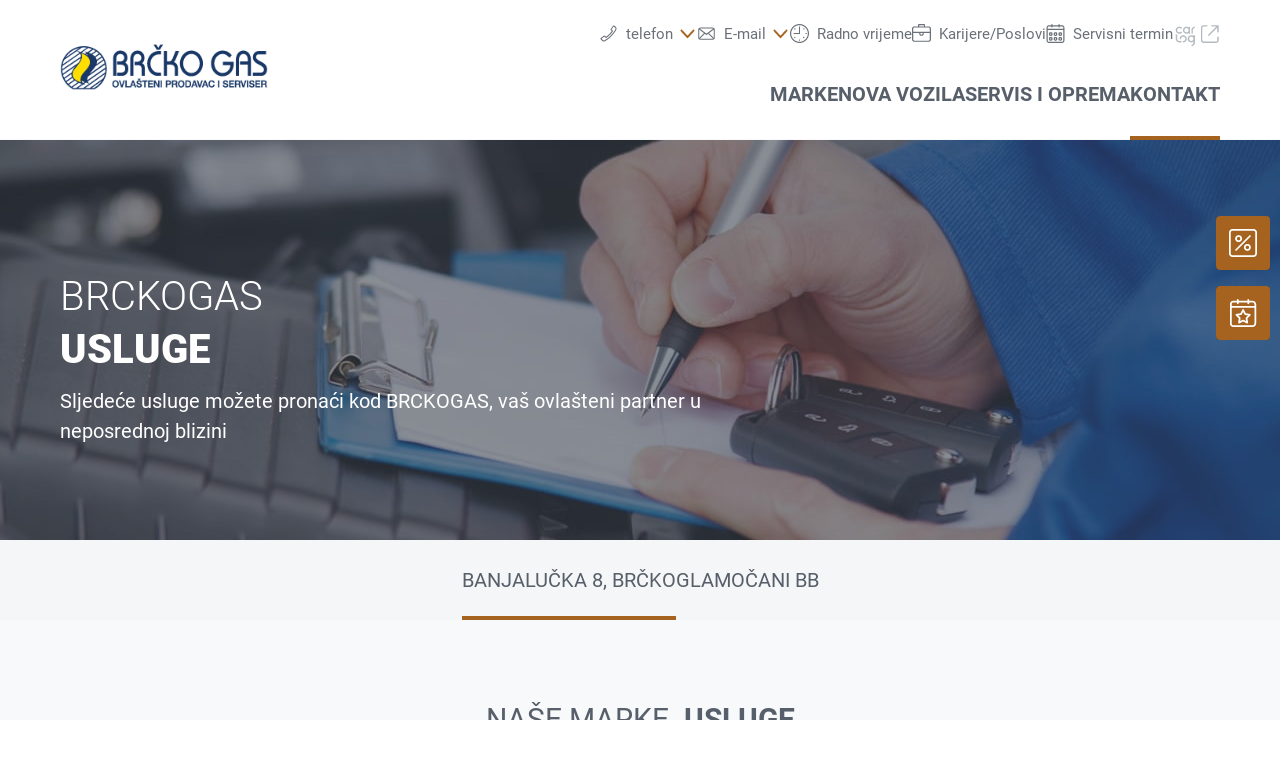

--- FILE ---
content_type: text/html;charset=utf-8
request_url: https://prodaja-servis.brckogas.net/kontakt/usluge/banjalucka-8-brcko
body_size: 41240
content:
<!DOCTYPE html>
<html xmlns="http://www.w3.org/1999/xhtml" lang="bs" xml:lang="bs">

<head>
  <title>BRČKO GAS D.O.O. | Usluge</title>
  <link rel="apple-touch-icon" sizes="180x180" href="/++theme++mdw/img/favicons/apple-touch-icon.png" />
  <link rel="icon" type="image/png" sizes="32x32" href="/++theme++mdw/img/favicons/favicon-32x32.png" />
  <link rel="icon" type="image/png" sizes="16x16" href="/++theme++mdw/img/favicons/favicon-16x16.png" />
  <link rel="icon" type="image/svg+xml" href="/++theme++mdw/img/favicons/favicon.svg" />
  <link rel="manifest" href="/++theme++mdw/img/favicons/site.webmanifest" />
  <link rel="prefetch" href="/manifest.txt" />
  <link rel="mask-icon" href="/++theme++mdw/img/favicons/safari-pinned-tab.svg" color="#5bbad5" />
  <link rel="shortcut icon" href="/++theme++mdw/img/favicons/favicon.ico" />
  <meta name="msapplication-TileColor" content="#da532c" />
  <meta name="msapplication-config" content="/++theme++mdw/img/favicons/browserconfig.xml" />
  <meta name="theme-color" content="#ffffff" />

  <link rel="stylesheet" type="text/css" href="/++resource++zmi/fontawesome-free-5.15.2/css/all.css" />
  <link rel="stylesheet" href="/++theme++mdw/css-compiled/swiper-bundle.min.css" />
  <link rel="stylesheet" href="/++theme++mdw/css-compiled/select2.min.css" />
  <link rel="stylesheet" href="/++theme++mdw/css/bafg.css" />
  <link rel="canonical" href="https://prodaja-servis.brckogas.net/kontakt/usluge" /><link id="frontend-css" href="https://prodaja-servis.brckogas.net/++theme++mdw/css-compiled/styles.min.css?v=2025-06-27" type="text/css" rel="stylesheet" data-bundle="diazo" />
<meta http-equiv="Content-Type" content="text/html; charset=utf-8" /><meta id="defaultviewport" name="viewport" content="width=device-width, initial-scale=1.0" /><meta name="generator" content="Plone - http://plone.org" /><link id="preload-font-light" rel="preload" href="/++theme++mdw/fonts/roboto-v30-latin-ext_latin/roboto-v30-latin-ext_latin-300.woff2" as="font" type="font/woff" crossorigin="anonymous" /><link id="preload-font-regular" rel="preload" href="/++theme++mdw/fonts/roboto-v30-latin-ext_latin/roboto-v30-latin-ext_latin-regular.woff2" as="font" type="font/woff" crossorigin="anonymous" /><link id="preload-font-bold" rel="preload" href="/++theme++mdw/fonts/roboto-v30-latin-ext_latin/roboto-v30-latin-ext_latin-700.woff2" as="font" type="font/woff" crossorigin="anonymous" /><script type="6f3877c345eafd70d1a4d743-text/javascript">PORTAL_URL = 'https://prodaja-servis.brckogas.net';</script><script defer="defer" src="https://phs.my.onetrust.eu/cdn/cookies/scripttemplates/otSDKStub.js" data-document-language="true" type="6f3877c345eafd70d1a4d743-text/javascript" charset="UTF-8" data-domain-script="365a3933-64de-4d3d-8f36-adffad9582e8"></script><script type="6f3877c345eafd70d1a4d743-text/javascript">
    dataLayer = [{
      platform: 'dealer',
      platformVersion: 'v2',
      platformVariant: 'multiple',
      country: 'BA',
      currency: null,
      environment: 'live',
      pageType: 'Dealer Services',
      dealerName: 'BRČKO GAS D.O.O.',
      dealerId: '44308',
      dealerPostcode: '76100',
      dealerRegion: null,
      dealerCountry: 'BA',
      dealerLocation: 'Brčko',
      dealerPia: 0,
      dealerPiaGroup: '',
      dealerGroup: 'ba_brckogas'
    }];
  </script><script type="6f3877c345eafd70d1a4d743-text/javascript">(function (w, d, s, l, i) {
    w[l] = w[l] || []; w[l].push({
      'gtm.start':
        new Date().getTime(), event: 'gtm.js'
    }); var f = d.getElementsByTagName(s)[0],
      j = d.createElement(s), dl = l != 'dataLayer' ? '&l=' + l : ''; j.async = true; j.src =
        'https://www.googletagmanager.com/gtm.js?id=' + i + dl; f.parentNode.insertBefore(j, f);
  })(window, document, 'script', 'dataLayer', 'GTM-PJVK9QM');</script></head>

<body class="frontend icons-on portaltype-benefitmenueitem section-kontakt site-ba44308 subsection-usluge template-layout_view thumbs-on userrole-anonymous viewpermission-view layout-default-basic mosaic-grid" id="visual-portal-wrapper" data-base-url="https://prodaja-servis.brckogas.net/kontakt/usluge" data-view-url="https://prodaja-servis.brckogas.net/kontakt/usluge" data-portal-url="https://prodaja-servis.brckogas.net" data-i18ncatalogurl="https://prodaja-servis.brckogas.net/plonejsi18n" data-pat-plone-modal="{&quot;margin&quot;: 0, &quot;backdrop&quot;: &quot;body&quot;, &quot;actionOptions&quot;: {&quot;displayInModal&quot;: false, &quot;timeout&quot;: 15000}, &quot;templateOptions&quot;: {&quot;template&quot;: &quot;&lt;div class=\&quot;&lt;%= options.className %&gt;\&quot;&gt;  &lt;div class=\&quot;&lt;%= options.classDialog %&gt; &lt;% if (title) { %&gt;&lt;%= title %&gt;&lt;% } %&gt;\&quot;&gt;    &lt;div class=\&quot;&lt;%= options.classModal %&gt;\&quot;&gt;      &lt;div class=\&quot;plone-modal-header-hi &lt;%= options.classHeaderName %&gt;\&quot;&gt;        &lt;a class=\&quot;plone-modal-close\&quot;&gt;&lt;/a&gt;      &lt;/div&gt;      &lt;div class=\&quot;plone-modal-sidebar &lt;%= options.classHeaderName %&gt;\&quot;&gt;        &lt;a href=\&quot;#\&quot; class=\&quot;plone-modal-facebook\&quot;&gt;&lt;/a&gt;        &lt;a href=\&quot;#\&quot; class=\&quot;plone-modal-twitter\&quot;&gt;&lt;/a&gt;        &lt;a href=\&quot;#\&quot; class=\&quot;plone-modal-pinterest\&quot;&gt;&lt;/a&gt;        &lt;a href=\&quot;#\&quot; class=\&quot;plone-modal-email\&quot;&gt;&lt;/a&gt;        &lt;a href=\&quot;#\&quot; class=\&quot;plone-modal-date-edit\&quot;&gt;&lt;/a&gt;      &lt;/div&gt;      &lt;div class=\&quot;&lt;%= options.classBodyName %&gt;\&quot;&gt;        &lt;div class=\&quot;&lt;%= options.classPrependName %&gt;\&quot;&gt;&lt;%= prepend %&gt;&lt;/div&gt;         &lt;div class=\&quot;&lt;%= options.classContentName %&gt;\&quot;&gt;&lt;%= content %&gt;&lt;/div&gt;      &lt;/div&gt;      &lt;div class=\&quot;&lt;%= options.classFooterName %&gt;\&quot;&gt;        &lt;% if (buttons) { %&gt;&lt;%= buttons %&gt;&lt;% } %&gt;       &lt;/div&gt;    &lt;/div&gt;  &lt;/div&gt;&lt;/div&gt;&quot;}}" data-pat-markspeciallinks="{&quot;mark_special_links&quot;: false}" data-pat-pickadate="{&quot;date&quot;: {&quot;selectYears&quot;: 200}, &quot;time&quot;: {&quot;interval&quot;: 5 } }"><div data-panel="tracking">

  
  <noscript><iframe src="https://www.googletagmanager.com/ns.html?id=GTM-PJVK9QM" height="0" width="0" style="display:none;visibility:hidden"></iframe></noscript>
  

  <div id="info-banner" style="display: none;">
    
  </div>


</div><div class="outer-wrapper" data-gtm-block="main">
    <header id="content-header">
      <div class="container">
        
      <div id="portal-header">
    	  
<input type="hidden" id="hotline" value="0505 911" />
  
  <link rel="stylesheet" href="https://unpkg.com/leaflet@1.7.1/dist/leaflet.css" integrity="sha512-xodZBNTC5n17Xt2atTPuE1HxjVMSvLVW9ocqUKLsCC5CXdbqCmblAshOMAS6/keqq/sMZMZ19scR4PsZChSR7A==" crossorigin="" />
<script defer="defer" src="https://maps.googleapis.com/maps/api/js?key=AIzaSyAYAr65SN8DGlBoIkLXGV725z8UxXVwsT0&amp;loading=async" type="6f3877c345eafd70d1a4d743-text/javascript" charset="utf-8"></script>

<header id="hi-header" data-gtm-block="header">

  <nav data-gtm-block="navigation" class="mdw-nav">
      <div class="mdw-container">
        <a href="https://prodaja-servis.brckogas.net" class="mdw-brand">
          <img src="https://prodaja-servis.brckogas.net/@@poi.imageproxy/623ba10abc2d403a90b247ee8ed6566f/image" alt="BRCKOGAS" title="BRCKOGAS" class="" />
        </a>
        <a href="#" class="mdw-sidenav--trigger mdw-nav-btn" aria-label="Menu" onkeydown="if (!window.__cfRLUnblockHandlers) return false; OpenMobileMainMenue()" id="BafgMobileMainMenue" data-gtm-element-target="Main menu" data-cf-modified-6f3877c345eafd70d1a4d743-="">
          <svg class="" data-src="++theme++mdw/img/icons/bw/menu.svg" role="img" aria-labelledby="cf7381e4-1bad" width="26" height="16" viewbox="0 0 26 16" xmlns="http://www.w3.org/2000/svg"><title id="cf7381e4-1bad">Main Menue</title><path d="M353,41 L353,43 L327,43 L327,41 L353,41 Z M353,34 L353,36 L327,36 L327,34 L353,34 Z M353,27 L353,29 L327,29 L327,27 L353,27 Z" transform="translate(-327 -27)" fill-rule="evenodd"></path></svg>
        </a>
        
        <div class="mdw-nav-opening-times-map-container"></div>
        <div class="mdw-nav--inner">
          <button class="mdw-btn mdw-btn-icon mdw-nav--close mdw-sidenav--trigger" aria-label="zatvori">
            <svg class="mdw-nav-svg-icon" data-src="++theme++mdw/img/icons/bw/icon_close_mobil.svg" role="img" aria-labelledby="9f0aba7e-50f4" xmlns="http://www.w3.org/2000/svg" width="32" height="32" viewbox="0 0 32 32"><title id="9f0aba7e-50f4">Prijava na servis</title><path d="M11.1128994,9.70970461 L11.2071068,9.79289322 L16,14.585 L20.7928932,9.79289322 C21.1834175,9.40236893 21.8165825,9.40236893 22.2071068,9.79289322 C22.5675907,10.1533772 22.5953203,10.7206082 22.2902954,11.1128994 L22.2071068,11.2071068 L17.415,16 L22.2071068,20.7928932 C22.5976311,21.1834175 22.5976311,21.8165825 22.2071068,22.2071068 C21.8466228,22.5675907 21.2793918,22.5953203 20.8871006,22.2902954 L20.7928932,22.2071068 L16,17.415 L11.2071068,22.2071068 C10.8165825,22.5976311 10.1834175,22.5976311 9.79289322,22.2071068 C9.43240926,21.8466228 9.40467972,21.2793918 9.70970461,20.8871006 L9.79289322,20.7928932 L14.585,16 L9.79289322,11.2071068 C9.40236893,10.8165825 9.40236893,10.1834175 9.79289322,9.79289322 C10.1533772,9.43240926 10.7206082,9.40467972 11.1128994,9.70970461 Z"></path></svg>
          </button>
          
          
          <ul data-gtm-section="Main navigation" role="menu" class="mdw-nav--list mdw-collapsible-accordion">
              <li class="d-lg-none">
                <a tabindex="-1" href="https://prodaja-servis.brckogas.net" aria-label="Početna">
                  <h4 class="mdw-nav--list-item--header" title="Početna stranica">Početna</h4>
                </a>
              </li>
              
                <li role="menuitem" tabindex="0" aria-haspopup="true" aria-expanded="false" onkeydown="if (!window.__cfRLUnblockHandlers) return false; OpenMainMenue();" data-title="Marke" class="" style="" data-cf-modified-6f3877c345eafd70d1a4d743-="">
                  <h4 data-primnav="brandsmenueitem" class="mdw-collapsible--header mdw-nav--list-item--header mdw-collapsible--header-accordion"><span>Marke</span>
                    <svg class="mdw-collapsible--indicator mdw-nav-svg-icon d-lg-none" data-src="++theme++mdw/img/icons/bw/pfeil_unten.svg" role="img" aria-labelledby="cff4b62a-191d" xmlns="http://www.w3.org/2000/svg" width="64" height="64" viewbox="0 0 64 64"><title id="cff4b62a-191d">Marke</title>
  <path fill-rule="evenodd" d="M0.46862915,0.46862915 C1.04540349,-0.108145188 1.95297318,-0.152512445 2.58063911,0.33552738 L2.73137085,0.46862915 L12.2666667,10.0035556 L21.8019625,0.46862915 C22.3787368,-0.108145188 23.2863065,-0.152512445 23.9139724,0.33552738 L24.0647042,0.46862915 C24.6414785,1.04540349 24.6858458,1.95297318 24.197806,2.58063911 L24.0647042,2.73137085 L12.2666667,14.5294084 L0.46862915,2.73137085 C-0.156209717,2.10653198 -0.156209717,1.09346802 0.46862915,0.46862915 Z" transform="translate(19.733 26.844)"></path>
</svg>

                  </h4>

                  
                  <!-- Slider main container -->
                  <div data-gtm-section="Sub navigation" data-gtm-section-context="Brands" class="mdw-collapsible--body mdw-no-overflow">
                    <ul role="menu" aria-hidden="true" data-type="BrandsMenueitem" class="mdw-nav-tiles">
                      
                        <li role="menuitem" class="mdw-nav-tile-item">
                          <a tabindex="-1" href="https://prodaja-servis.brckogas.net/marke/volkswagen" title="Volkswagen" target="" class="mdw-nav-tile" data-gtm-element-target="Brands">
                            <span class="mdw-nav-tile--image-wrapper">
                              <img src="/++resource++poi.templates_mdw/images/nav/nav_vw.jpg" alt="Volkswagen" loading="lazy" class="mdw-nav-tile--image" />
                              
                              
                             </span>
                            <span class="mdw-nav-tile--title">Volkswagen</span>
                          </a>
                          
                          
                        </li>
                      
                        <li role="menuitem" class="mdw-nav-tile-item">
                          <a tabindex="-1" href="https://prodaja-servis.brckogas.net/marke/audi" title="Audi" target="" class="mdw-nav-tile" data-gtm-element-target="Brands">
                            <span class="mdw-nav-tile--image-wrapper">
                              <img src="/++resource++poi.templates_mdw/images/nav/nav_audi.jpg" alt="Audi" loading="lazy" class="mdw-nav-tile--image" />
                              
                              
                             </span>
                            <span class="mdw-nav-tile--title">Audi</span>
                          </a>
                          
                          
                        </li>
                      
                        <li role="menuitem" class="mdw-nav-tile-item">
                          <a tabindex="-1" href="https://prodaja-servis.brckogas.net/marke/vw-privredna-vozila" title="VW Privredna vozila" target="" class="mdw-nav-tile" data-gtm-element-target="Brands">
                            <span class="mdw-nav-tile--image-wrapper">
                              <img src="/++resource++poi.templates_mdw/images/nav/nav_lnf.jpg" alt="VW Privredna vozila" loading="lazy" class="mdw-nav-tile--image" />
                              
                              
                             </span>
                            <span class="mdw-nav-tile--title">VW Privredna vozila</span>
                          </a>
                          
                          
                        </li>
                      
                    </ul>
                    <hr class="mt-3 mb-3 d-lg-none" />
                    
                      <div class="mdw-nav-links"> 
                        
                        <a tabindex="-1" href="https://prodaja-servis.brckogas.net/nova-vozila/probna-voznja" class="mdw-link--primary d-block" data-gtm-element-target="Brands">Probna vožnja <i class="ml-1 fas fa-caret-right"></i>
                        </a>
                      </div>
                    
                    
                      
                      
                      
                    
                    
                    
                  </div>
                </li>
                
            
                <li role="menuitem" tabindex="0" aria-haspopup="true" aria-expanded="false" onkeydown="if (!window.__cfRLUnblockHandlers) return false; OpenMainMenue();" data-title="Nova vozila" class="" style="" data-cf-modified-6f3877c345eafd70d1a4d743-="">
                  <h4 data-primnav="newcarmenueitem" class="mdw-collapsible--header mdw-nav--list-item--header mdw-collapsible--header-accordion"><span>Nova vozila</span>
                    <svg class="mdw-collapsible--indicator mdw-nav-svg-icon d-lg-none" data-src="++theme++mdw/img/icons/bw/pfeil_unten.svg" role="img" aria-labelledby="6a433ad0-6a61" xmlns="http://www.w3.org/2000/svg" width="64" height="64" viewbox="0 0 64 64"><title id="6a433ad0-6a61">Nova vozila</title>
  <path fill-rule="evenodd" d="M0.46862915,0.46862915 C1.04540349,-0.108145188 1.95297318,-0.152512445 2.58063911,0.33552738 L2.73137085,0.46862915 L12.2666667,10.0035556 L21.8019625,0.46862915 C22.3787368,-0.108145188 23.2863065,-0.152512445 23.9139724,0.33552738 L24.0647042,0.46862915 C24.6414785,1.04540349 24.6858458,1.95297318 24.197806,2.58063911 L24.0647042,2.73137085 L12.2666667,14.5294084 L0.46862915,2.73137085 C-0.156209717,2.10653198 -0.156209717,1.09346802 0.46862915,0.46862915 Z" transform="translate(19.733 26.844)"></path>
</svg>

                  </h4>

                  
                  <!-- Slider main container -->
                  <div data-gtm-section="Sub navigation" data-gtm-section-context="New cars" class="mdw-collapsible--body mdw-no-overflow">
                    <ul role="menu" aria-hidden="true" data-type="NewcarMenueitem" class="mdw-nav-tiles">
                      
                        <li role="menuitem" class="mdw-nav-tile-item">
                          <a tabindex="-1" href="https://prodaja-servis.brckogas.net/nova-vozila/isporuka-odmah" title="Isporuka odmah" target="" class="mdw-nav-tile" data-gtm-element-target="New cars">
                            <span class="mdw-nav-tile--image-wrapper">
                              <img src="/++resource++poi.templates_mdw/images/nav/nav_nw_sl.jpg" alt="Isporuka odmah" loading="lazy" class="mdw-nav-tile--image" />
                              
                              
                             </span>
                            <span class="mdw-nav-tile--title">Isporuka odmah</span>
                          </a>
                          
                          
                        </li>
                      
                        <li role="menuitem" class="mdw-nav-tile-item">
                          <a tabindex="-1" href="https://prodaja-servis.brckogas.net/nova-vozila/probna-voznja" title="Probna vožnja" target="" class="mdw-nav-tile" data-gtm-element-target="New cars">
                            <span class="mdw-nav-tile--image-wrapper">
                              <img src="/++resource++poi.templates_mdw/images/nav/nav_nw_pf.jpg" alt="Probna vožnja" loading="lazy" class="mdw-nav-tile--image" />
                              
                              
                             </span>
                            <span class="mdw-nav-tile--title">Probna vožnja</span>
                          </a>
                          
                          
                        </li>
                      
                        <li role="menuitem" class="mdw-nav-tile-item">
                          <a tabindex="-1" href="https://prodaja-servis.brckogas.net/nova-vozila/elektro-mobilnost" title="Elektro mobilnost" target="" class="mdw-nav-tile" data-gtm-element-target="New cars">
                            <span class="mdw-nav-tile--image-wrapper">
                              <img src="/++resource++poi.templates_mdw/images/nav/nav_nw_elektro.jpg" alt="Elektro mobilnost" loading="lazy" class="mdw-nav-tile--image" />
                              
                              
                             </span>
                            <span class="mdw-nav-tile--title">Elektro mobilnost</span>
                          </a>
                          
                          
                        </li>
                      
                        <li role="menuitem" class="mdw-nav-tile-item">
                          <a tabindex="-1" href="https://prodaja-servis.brckogas.net/nova-vozila/ponude-i-akcije" title="Ponude i akcije" target="" class="mdw-nav-tile" data-gtm-element-target="New cars">
                            <span class="mdw-nav-tile--image-wrapper">
                              <img src="/++resource++poi.templates_mdw/images/nav/nav_nw_offers.jpg" alt="Ponude i akcije" loading="lazy" class="mdw-nav-tile--image" />
                              
                              
                             </span>
                            <span class="mdw-nav-tile--title">Ponude i akcije</span>
                          </a>
                          
                          
                        </li>
                      
                        <li role="menuitem" class="mdw-nav-tile-item">
                          <a tabindex="-1" href="https://prodaja-servis.brckogas.net/nova-vozila/konfiguriraj" title="Konfiguriraj" target="" class="mdw-nav-tile" data-gtm-element-target="New cars">
                            <span class="mdw-nav-tile--image-wrapper">
                              <img src="/++resource++poi.templates_mdw/images/nav/nav_nw_konfig.jpg" alt="Konfiguriraj" loading="lazy" class="mdw-nav-tile--image" />
                              
                              
                             </span>
                            <span class="mdw-nav-tile--title">Konfiguriraj</span>
                          </a>
                          
                          
                        </li>
                      
                    </ul>
                    <hr class="mt-3 mb-3 d-lg-none" />
                    
                      
                    
                    
                      <div class="mdw-nav-links">
                        <a tabindex="-1" href="https://prodaja-servis.brckogas.net/kontakt/tim?filter=sales" class="mdw-link--primary d-block" data-gtm-element-target="Dealer Team"><span>Pronađite kontakt osobu</span> <i class="ml-1 fas fa-caret-right"></i>
                        </a>
                        <a tabindex="-1" href="https://prodaja-servis.brckogas.net/servis-i-oprema/pribor-vozila" class="mdw-link--primary d-block"><span data-gtm-element-target="Service Offers">Dodatna oprema vozila</span> <i class="ml-1 fas fa-caret-right"></i>
                        </a>
                      </div>
                      
                      
                    
                    
                    
                  </div>
                </li>
                
            
                <li role="menuitem" tabindex="0" aria-haspopup="true" aria-expanded="false" onkeydown="if (!window.__cfRLUnblockHandlers) return false; OpenMainMenue();" data-title="Servis i oprema" class="" style="" data-cf-modified-6f3877c345eafd70d1a4d743-="">
                  <h4 data-primnav="servicemenueitem" class="mdw-collapsible--header mdw-nav--list-item--header mdw-collapsible--header-accordion"><span>Servis i oprema</span>
                    <svg class="mdw-collapsible--indicator mdw-nav-svg-icon d-lg-none" data-src="++theme++mdw/img/icons/bw/pfeil_unten.svg" role="img" aria-labelledby="36a9e3f4-d4b9" xmlns="http://www.w3.org/2000/svg" width="64" height="64" viewbox="0 0 64 64"><title id="36a9e3f4-d4b9">Servis i oprema</title>
  <path fill-rule="evenodd" d="M0.46862915,0.46862915 C1.04540349,-0.108145188 1.95297318,-0.152512445 2.58063911,0.33552738 L2.73137085,0.46862915 L12.2666667,10.0035556 L21.8019625,0.46862915 C22.3787368,-0.108145188 23.2863065,-0.152512445 23.9139724,0.33552738 L24.0647042,0.46862915 C24.6414785,1.04540349 24.6858458,1.95297318 24.197806,2.58063911 L24.0647042,2.73137085 L12.2666667,14.5294084 L0.46862915,2.73137085 C-0.156209717,2.10653198 -0.156209717,1.09346802 0.46862915,0.46862915 Z" transform="translate(19.733 26.844)"></path>
</svg>

                  </h4>

                  
                  <!-- Slider main container -->
                  <div data-gtm-section="Sub navigation" data-gtm-section-context="Service Offer" class="mdw-collapsible--body mdw-no-overflow">
                    <ul role="menu" aria-hidden="true" data-type="ServiceMenueitem" class="mdw-nav-tiles">
                      
                        <li role="menuitem" class="mdw-nav-tile-item">
                          <a tabindex="-1" href="https://prodaja-servis.brckogas.net/servis-i-oprema/ponude" title="Ponude" target="" class="mdw-nav-tile" data-gtm-element-target="Service Offer">
                            <span class="mdw-nav-tile--image-wrapper">
                              <img src="/++resource++poi.templates_mdw/images/nav/nav_srv_offers.jpg" alt="Ponude" loading="lazy" class="mdw-nav-tile--image" />
                              
                              
                             </span>
                            <span class="mdw-nav-tile--title">Ponude</span>
                          </a>
                          
                          
                        </li>
                      
                        <li role="menuitem" class="mdw-nav-tile-item">
                          <a tabindex="-1" href="https://prodaja-servis.brckogas.net/servis-i-oprema/termin-servisa" title="Termin servisa" target="" class="mdw-nav-tile" data-gtm-element-target="Service Offer">
                            <span class="mdw-nav-tile--image-wrapper">
                              <img src="/++resource++poi.templates_mdw/images/nav/nav_srv_sbo.jpg" alt="Termin servisa" loading="lazy" class="mdw-nav-tile--image" />
                              
                              
                             </span>
                            <span class="mdw-nav-tile--title">Termin servisa</span>
                          </a>
                          
                          
                        </li>
                      
                        <li role="menuitem" class="mdw-nav-tile-item">
                          <a tabindex="-1" href="https://prodaja-servis.brckogas.net/servis-i-oprema/gume-i-kotaci" title="Gume i kotači" target="" class="mdw-nav-tile" data-gtm-element-target="Service Offer">
                            <span class="mdw-nav-tile--image-wrapper">
                              <img src="/++resource++poi.templates_mdw/images/nav/nav_srv_rr.jpg" alt="Gume i kotači" loading="lazy" class="mdw-nav-tile--image" />
                              
                              
                             </span>
                            <span class="mdw-nav-tile--title">Gume i kotači</span>
                          </a>
                          
                          
                        </li>
                      
                        <li role="menuitem" class="mdw-nav-tile-item">
                          <a tabindex="-1" href="https://prodaja-servis.brckogas.net/servis-i-oprema/carlog" title="carLOG" target="" class="mdw-nav-tile" data-gtm-element-target="Service Offer">
                            <span class="mdw-nav-tile--image-wrapper">
                              <img src="/++resource++poi.templates_mdw/images/nav/nav_srv_carlog.jpg" alt="carLOG" loading="lazy" class="mdw-nav-tile--image" />
                              
                              
                             </span>
                            <span class="mdw-nav-tile--title">carLOG</span>
                          </a>
                          
                          
                        </li>
                      
                        <li role="menuitem" class="mdw-nav-tile-item">
                          <a tabindex="-1" href="https://prodaja-servis.brckogas.net/servis-i-oprema/pribor-vozila" title="Pribor vozila" target="" class="mdw-nav-tile" data-gtm-element-target="Service Offer">
                            <span class="mdw-nav-tile--image-wrapper">
                              <img src="/++resource++poi.templates_mdw/images/nav/nav_srv_acc.jpg" alt="Pribor vozila" loading="lazy" class="mdw-nav-tile--image" />
                              
                              
                             </span>
                            <span class="mdw-nav-tile--title">Pribor vozila</span>
                          </a>
                          
                          
                        </li>
                      
                    </ul>
                    <hr class="mt-3 mb-3 d-lg-none" />
                    
                      
                    
                    
                      
                      <div class="mdw-nav-links">
                        <a tabindex="-1" href="https://prodaja-servis.brckogas.net/kontakt/tim?filter=service" class="mdw-link--primary d-block" data-gtm-element-target="Dealer Team"><span>Pronađite kontakt osobu</span> <i class="ml-1 fas fa-caret-right"></i>
                        </a>
                        <a tabindex="-1" href="https://prodaja-servis.brckogas.net/kontakt/usluge" class="mdw-link--primary d-block" data-gtm-element-target="Dealer Services"><span>Naše usluge</span> <i class="ml-1 fas fa-caret-right"></i>
                        </a>
                      </div>
                      
                    
                    
                    
                  </div>
                </li>
                
            
                <li role="menuitem" tabindex="0" aria-haspopup="true" aria-expanded="false" onkeydown="if (!window.__cfRLUnblockHandlers) return false; OpenMainMenue();" data-title="Kontakt" class="mdw-active" style="" data-cf-modified-6f3877c345eafd70d1a4d743-="">
                  <h4 data-primnav="kontaktmenueitem" class="mdw-collapsible--header mdw-nav--list-item--header mdw-collapsible--header-accordion mdw-active"><span>Kontakt</span>
                    <svg class="mdw-collapsible--indicator mdw-nav-svg-icon d-lg-none" data-src="++theme++mdw/img/icons/bw/pfeil_unten.svg" role="img" aria-labelledby="307b9703-fe02" xmlns="http://www.w3.org/2000/svg" width="64" height="64" viewbox="0 0 64 64"><title id="307b9703-fe02">Kontakt</title>
  <path fill-rule="evenodd" d="M0.46862915,0.46862915 C1.04540349,-0.108145188 1.95297318,-0.152512445 2.58063911,0.33552738 L2.73137085,0.46862915 L12.2666667,10.0035556 L21.8019625,0.46862915 C22.3787368,-0.108145188 23.2863065,-0.152512445 23.9139724,0.33552738 L24.0647042,0.46862915 C24.6414785,1.04540349 24.6858458,1.95297318 24.197806,2.58063911 L24.0647042,2.73137085 L12.2666667,14.5294084 L0.46862915,2.73137085 C-0.156209717,2.10653198 -0.156209717,1.09346802 0.46862915,0.46862915 Z" transform="translate(19.733 26.844)"></path>
</svg>

                  </h4>

                  
                  <!-- Slider main container -->
                  <div data-gtm-section="Sub navigation" data-gtm-section-context="Dealer Contact" class="mdw-collapsible--body mdw-no-overflow">
                    <ul role="menu" aria-hidden="true" data-type="KontaktMenueitem" class="mdw-nav-tiles--divided">
                      
                        <li role="menuitem" class="mdw-nav-tiles--divided-item active">
                          
                          
                          
                            <div class="mdw-nav-tile  active bafglocations" onfocus="if (!window.__cfRLUnblockHandlers) return false; OpenFocusMenue(this)" onblur="if (!window.__cfRLUnblockHandlers) return false; CloseFocusMenue(this)" role="none" tabindex="-1" data-cf-modified-6f3877c345eafd70d1a4d743-="">
                              <span class="mdw-nav-tile--image-wrapper">
                                <img src="@@poi.imageproxy/6e1729176ca241128e385e731b6bce4a/image/preview" alt="Banjalučka 8, Brčko" title="Banjalučka 8, Brčko" class="mdw-nav-tile--image" />
                              </span>
                              <span class="mdw-nav-tile--title">Banjalučka 8, Brčko</span>
                            </div>
                            <div class="mdw-nav-tile--buttons" role="menu">
                              
                                <a href="https://prodaja-servis.brckogas.net/kontakt/banjalucka-8-brcko" class="mdw-btn-outlined--secondary" data-gtm-element-target="Dealer Contact" tabindex="-1" role="menuitem">Pregled</a>
                              
                                <a href="https://prodaja-servis.brckogas.net/kontakt/tim/banjalucka-8-brcko" class="mdw-btn-outlined--secondary" data-gtm-element-target="Dealer Contact" tabindex="-1" role="menuitem">Tim</a>
                              
                                <a href="https://prodaja-servis.brckogas.net/kontakt/usluge/banjalucka-8-brcko" class="mdw-btn-outlined--secondary" data-gtm-element-target="Dealer Contact" tabindex="-1" role="menuitem">Usluge</a>
                              
                            </div>
                          
                        </li>
                      
                        <li role="menuitem" class="mdw-nav-tiles--divided-item inactive">
                          
                          
                          
                            <div class="mdw-nav-tile  bafglocations" onfocus="if (!window.__cfRLUnblockHandlers) return false; OpenFocusMenue(this)" onblur="if (!window.__cfRLUnblockHandlers) return false; CloseFocusMenue(this)" role="none" tabindex="-1" data-cf-modified-6f3877c345eafd70d1a4d743-="">
                              <span class="mdw-nav-tile--image-wrapper">
                                <img src="@@poi.imageproxy/a0dfc331735e4ac1a44af386545c1992/image/preview" alt="Glamočani BB" title="Glamočani BB" class="mdw-nav-tile--image" />
                              </span>
                              <span class="mdw-nav-tile--title">Glamočani BB</span>
                            </div>
                            <div class="mdw-nav-tile--buttons" role="menu">
                              
                                <a href="https://prodaja-servis.brckogas.net/kontakt/glamocani-bb" class="mdw-btn-outlined--secondary" data-gtm-element-target="Dealer Contact" tabindex="-1" role="menuitem">Pregled</a>
                              
                                <a href="https://prodaja-servis.brckogas.net/kontakt/tim/glamocani-bb" class="mdw-btn-outlined--secondary" data-gtm-element-target="Dealer Contact" tabindex="-1" role="menuitem">Tim</a>
                              
                                <a href="https://prodaja-servis.brckogas.net/kontakt/usluge/glamocani-bb" class="mdw-btn-outlined--secondary" data-gtm-element-target="Dealer Contact" tabindex="-1" role="menuitem">Usluge</a>
                              
                            </div>
                          
                        </li>
                      
                    </ul>
                    
                    
                      
                    
                    
                      
                      
                      <div class="mdw-nav-links">
                          
                      </div>
                    
                    
                    
                  </div>
                </li>
                
            
            
            </ul>
          

          <ul data-gtm-section="Meta navigation" class="mdw-nav--list-secondary">
            
              <li class="mdw-hover-header" tabindex="0" onkeydown="if (!window.__cfRLUnblockHandlers) return false; OpenDropdownTrigger();" data-cf-modified-6f3877c345eafd70d1a4d743-="">
                <div class="mdw-dropdown--wrapper">
                  <a class="mdw-dropdown--trigger mdw-secondary-item" data-target="dropdown1" data-gtm-element-target="Hotline">
                    <span class="d-flex">
                      <svg class="mdw-header-icon" data-src="++theme++mdw/img/icons/bw/kontakt_telefon.svg" role="img" aria-labelledby="45be5bb8-105b" xmlns="http://www.w3.org/2000/svg" width="64" height="64" viewbox="0 0 64 64"><title id="45be5bb8-105b">telefon</title>
  <path fill-rule="evenodd" d="M54.8914156,18.5240787 C51.9384933,24.146962 45.3812687,32.8023724 39.8923072,38.5105564 C33.5643684,45.3694295 18.6468997,54.7490255 18.6468997,54.7490255 C17.49526,55.3548346 14.2991558,55.4000961 13.4202272,54.5209767 L10.2397562,51.3422198 C9.5831652,50.2420147 9.28787302,48.9677267 10.2397562,48.1634629 L16.6024353,43.3935866 C17.6793834,42.6641785 18.9039776,42.5162079 19.7829063,43.3935866 L23.7033449,47.3104558 C24.6256989,46.6611259 39.3520961,36.9890703 47.54385,23.6734561 L43.5296127,19.6608412 C42.6506841,18.7834625 42.8000672,17.5579177 43.5296127,16.4803435 L48.3011877,10.1228296 C49.1801164,8.94776887 50.6044672,9.24371014 51.4816588,10.1228296 L54.6638669,13.3015866 C55.9110423,14.4749065 55.5497436,17.2097515 54.8914156,18.5240787 L54.8914156,18.5240787 Z M57.3892407,11.0315433 L52.3901167,6.03535906 C51.0109283,4.65488031 48.7719183,4.65488031 47.3909929,6.03535906 L39.8923072,16.0277275 C38.7476156,17.7180741 38.5131188,19.6434329 39.8923072,21.0239117 L42.9529243,24.0825513 C40.6843852,27.1290051 37.9607487,30.4505101 34.8949205,33.5143722 C31.4278423,36.9786254 27.5716731,40.1277882 24.104595,42.7146627 L21.1464616,39.7604729 C19.7672732,38.3799941 17.8409256,38.6132655 16.1473378,39.7604729 L6.14909028,47.2547492 C4.47287264,48.4124017 4.76816489,50.8704547 6.14909028,52.2509334 L11.1482141,57.2453767 C13.9100649,60.0063346 17.5004711,59.1219921 21.1464616,57.2453767 C21.1464616,57.2453767 32.181706,51.0549827 41.6293203,41.6127168 C50.5158795,32.7309984 57.3892407,21.0239117 57.3892407,21.0239117 C58.8222765,17.0844117 60.151091,13.79076 57.3892407,11.0315433 L57.3892407,11.0315433 Z"></path>
</svg>

                      <span id="pia-hotline-text" class="mdw-header-icon-text">telefon</span>
                      
                    </span>
                  <svg class="ml-1 mdw-dropdown--indicator mdw-header-arrow" data-src="++theme++mdw/img/icons/bw/pfeil_unten_nospace.svg" role="img" aria-labelledby="50f66e98-af39" width="38px" height="38px" viewbox="0 0 38 38" version="1.1" xmlns="http://www.w3.org/2000/svg" xmlns:xlink="http://www.w3.org/1999/xlink"><title id="50f66e98-af39">Pfeil Unten Nospace</title>
	<path d="M5.53484849,11.580569 C6.19312355,10.8660225 7.22893678,10.8110574 7.94529464,11.4156737 L8.11732543,11.580569 L19,23.3930717 L29.8826746,11.580569 C30.5409496,10.8660225 31.5767629,10.8110574 32.2931207,11.4156737 L32.4651515,11.580569 C33.1234266,12.2951156 33.1740631,13.4194734 32.6170611,14.1970678 L32.4651515,14.3838044 L19,29 L5.53484849,14.3838044 C4.82171717,13.6097123 4.82171717,12.3546611 5.53484849,11.580569 Z" id="Stroke-3" transform="translate(19.000000, 20.000000) scale(1, -1) rotate(-180.000000) translate(-19.000000, -20.000000) "></path>
</svg>
                  </a>
                <div id="dropdown1" class="mdw-dropdown--content mt-1">
                    <ul class="mdw-dropdown--content-list">
                      
                        
                          <li class="mdw-header-sublist-li">
                            <svg class="mdw-header-icon d-lg-none" data-src="++theme++mdw/img/icons/bw/kontakt_telefon.svg" role="img" aria-labelledby="9f2ee49c-a51b" xmlns="http://www.w3.org/2000/svg" width="64" height="64" viewbox="0 0 64 64"><title id="9f2ee49c-a51b">telefon</title>
  <path fill-rule="evenodd" d="M54.8914156,18.5240787 C51.9384933,24.146962 45.3812687,32.8023724 39.8923072,38.5105564 C33.5643684,45.3694295 18.6468997,54.7490255 18.6468997,54.7490255 C17.49526,55.3548346 14.2991558,55.4000961 13.4202272,54.5209767 L10.2397562,51.3422198 C9.5831652,50.2420147 9.28787302,48.9677267 10.2397562,48.1634629 L16.6024353,43.3935866 C17.6793834,42.6641785 18.9039776,42.5162079 19.7829063,43.3935866 L23.7033449,47.3104558 C24.6256989,46.6611259 39.3520961,36.9890703 47.54385,23.6734561 L43.5296127,19.6608412 C42.6506841,18.7834625 42.8000672,17.5579177 43.5296127,16.4803435 L48.3011877,10.1228296 C49.1801164,8.94776887 50.6044672,9.24371014 51.4816588,10.1228296 L54.6638669,13.3015866 C55.9110423,14.4749065 55.5497436,17.2097515 54.8914156,18.5240787 L54.8914156,18.5240787 Z M57.3892407,11.0315433 L52.3901167,6.03535906 C51.0109283,4.65488031 48.7719183,4.65488031 47.3909929,6.03535906 L39.8923072,16.0277275 C38.7476156,17.7180741 38.5131188,19.6434329 39.8923072,21.0239117 L42.9529243,24.0825513 C40.6843852,27.1290051 37.9607487,30.4505101 34.8949205,33.5143722 C31.4278423,36.9786254 27.5716731,40.1277882 24.104595,42.7146627 L21.1464616,39.7604729 C19.7672732,38.3799941 17.8409256,38.6132655 16.1473378,39.7604729 L6.14909028,47.2547492 C4.47287264,48.4124017 4.76816489,50.8704547 6.14909028,52.2509334 L11.1482141,57.2453767 C13.9100649,60.0063346 17.5004711,59.1219921 21.1464616,57.2453767 C21.1464616,57.2453767 32.181706,51.0549827 41.6293203,41.6127168 C50.5158795,32.7309984 57.3892407,21.0239117 57.3892407,21.0239117 C58.8222765,17.0844117 60.151091,13.79076 57.3892407,11.0315433 L57.3892407,11.0315433 Z"></path>
</svg>

                            <a href="tel:+387 49 220 000" data-gtm-event="Telefon" data-gtm-element-target="Hotline">Banjalučka 8, Brčko</a>
                        </li>
                        <li class="mdw-second-elem"><a href="tel:+387 49 220 000" data-gtm-element-target="Hotline">+387 49 220 000</a>
                          </li>
                        
                      
                        
                          <li class="mdw-header-sublist-li">
                            <svg class="mdw-header-icon d-lg-none" data-src="++theme++mdw/img/icons/bw/kontakt_telefon.svg" role="img" aria-labelledby="a27585b2-4c51" xmlns="http://www.w3.org/2000/svg" width="64" height="64" viewbox="0 0 64 64"><title id="a27585b2-4c51">telefon</title>
  <path fill-rule="evenodd" d="M54.8914156,18.5240787 C51.9384933,24.146962 45.3812687,32.8023724 39.8923072,38.5105564 C33.5643684,45.3694295 18.6468997,54.7490255 18.6468997,54.7490255 C17.49526,55.3548346 14.2991558,55.4000961 13.4202272,54.5209767 L10.2397562,51.3422198 C9.5831652,50.2420147 9.28787302,48.9677267 10.2397562,48.1634629 L16.6024353,43.3935866 C17.6793834,42.6641785 18.9039776,42.5162079 19.7829063,43.3935866 L23.7033449,47.3104558 C24.6256989,46.6611259 39.3520961,36.9890703 47.54385,23.6734561 L43.5296127,19.6608412 C42.6506841,18.7834625 42.8000672,17.5579177 43.5296127,16.4803435 L48.3011877,10.1228296 C49.1801164,8.94776887 50.6044672,9.24371014 51.4816588,10.1228296 L54.6638669,13.3015866 C55.9110423,14.4749065 55.5497436,17.2097515 54.8914156,18.5240787 L54.8914156,18.5240787 Z M57.3892407,11.0315433 L52.3901167,6.03535906 C51.0109283,4.65488031 48.7719183,4.65488031 47.3909929,6.03535906 L39.8923072,16.0277275 C38.7476156,17.7180741 38.5131188,19.6434329 39.8923072,21.0239117 L42.9529243,24.0825513 C40.6843852,27.1290051 37.9607487,30.4505101 34.8949205,33.5143722 C31.4278423,36.9786254 27.5716731,40.1277882 24.104595,42.7146627 L21.1464616,39.7604729 C19.7672732,38.3799941 17.8409256,38.6132655 16.1473378,39.7604729 L6.14909028,47.2547492 C4.47287264,48.4124017 4.76816489,50.8704547 6.14909028,52.2509334 L11.1482141,57.2453767 C13.9100649,60.0063346 17.5004711,59.1219921 21.1464616,57.2453767 C21.1464616,57.2453767 32.181706,51.0549827 41.6293203,41.6127168 C50.5158795,32.7309984 57.3892407,21.0239117 57.3892407,21.0239117 C58.8222765,17.0844117 60.151091,13.79076 57.3892407,11.0315433 L57.3892407,11.0315433 Z"></path>
</svg>

                            <a href="tel:+387 51 264000" data-gtm-event="Telefon" data-gtm-element-target="Hotline">Glamočani BB</a>
                        </li>
                        <li class="mdw-second-elem"><a href="tel:+387 51 264000" data-gtm-element-target="Hotline">+387 51 264000</a>
                          </li>
                        
                      
                    </ul>
                    
                  </div>
                </div>
              </li>
            <li class="mdw-hover-header" tabindex="0" onkeydown="if (!window.__cfRLUnblockHandlers) return false; OpenDropdownTrigger();" data-cf-modified-6f3877c345eafd70d1a4d743-="">
                <div class="mdw-dropdown--wrapper">
                  <a class="mdw-dropdown--trigger mdw-secondary-item" data-target="dropdown2" data-gtm-element-target="E-Mail">
                    <span class="d-flex">
                      <svg class="mdw-header-icon" data-src="++theme++mdw/img/icons/bw/kontakt_e-mail.svg" role="img" aria-labelledby="279a1055-f047" xmlns="http://www.w3.org/2000/svg" width="64" height="64" viewbox="0 0 64 64"><title id="279a1055-f047">E-mail</title>
  <path fill-rule="evenodd" d="M56.5,46.1666667 C56.5,46.5134583 56.43175,46.8414583 56.33375,47.1540833 L40.75,30.7916667 L56.5,18.8333333 L56.5,46.1666667 L56.5,46.1666667 Z M10.223,49.4910833 L26.015,33.06375 L32,37.4797917 L37.726,33.0364167 L53.777,49.4910833 C53.52675,49.5474583 10.47325,49.5474583 10.223,49.4910833 L10.223,49.4910833 Z M7.5,46.1666667 L7.5,18.8333333 L23.25,30.7916667 L7.66625,47.1540833 C7.56825,46.8414583 7.5,46.5134583 7.5,46.1666667 L7.5,46.1666667 Z M54.75,15.4166667 L32,32.5 L9.25,15.4166667 L54.75,15.4166667 L54.75,15.4166667 Z M11,12 C7.13425,12 4,15.059625 4,18.8333333 L4,46.1666667 C4,49.940375 7.13425,53 11,53 L53,53 C56.86575,53 60,49.940375 60,46.1666667 L60,18.8333333 C60,15.059625 56.86575,12 53,12 L11,12 Z"></path>
</svg>

                      <span class="mdw-header-icon-text">E-mail</span>
                    </span>
                    <svg class="ml-1 mdw-dropdown--indicator mdw-header-arrow" data-src="++theme++mdw/img/icons/bw/pfeil_unten_nospace.svg" role="img" aria-labelledby="ea48ac96-1203" width="38px" height="38px" viewbox="0 0 38 38" version="1.1" xmlns="http://www.w3.org/2000/svg" xmlns:xlink="http://www.w3.org/1999/xlink"><title id="ea48ac96-1203">Pfeil Unten Nospace</title>
	<path d="M5.53484849,11.580569 C6.19312355,10.8660225 7.22893678,10.8110574 7.94529464,11.4156737 L8.11732543,11.580569 L19,23.3930717 L29.8826746,11.580569 C30.5409496,10.8660225 31.5767629,10.8110574 32.2931207,11.4156737 L32.4651515,11.580569 C33.1234266,12.2951156 33.1740631,13.4194734 32.6170611,14.1970678 L32.4651515,14.3838044 L19,29 L5.53484849,14.3838044 C4.82171717,13.6097123 4.82171717,12.3546611 5.53484849,11.580569 Z" id="Stroke-3" transform="translate(19.000000, 20.000000) scale(1, -1) rotate(-180.000000) translate(-19.000000, -20.000000) "></path>
</svg>
                  </a>
                  <div id="dropdown2" class="mdw-dropdown--content mt-1">
                    <ul class="mdw-dropdown--content-list">
                      
                        
                          <li class="mdw-header-sublist-li">
                            <svg class="mdw-header-icon d-lg-none" data-src="++theme++mdw/img/icons/bw/kontakt_e-mail.svg" role="img" aria-labelledby="660ad7ae-7cbd" xmlns="http://www.w3.org/2000/svg" width="64" height="64" viewbox="0 0 64 64"><title id="660ad7ae-7cbd">Kontakt E Mail</title>
  <path fill-rule="evenodd" d="M56.5,46.1666667 C56.5,46.5134583 56.43175,46.8414583 56.33375,47.1540833 L40.75,30.7916667 L56.5,18.8333333 L56.5,46.1666667 L56.5,46.1666667 Z M10.223,49.4910833 L26.015,33.06375 L32,37.4797917 L37.726,33.0364167 L53.777,49.4910833 C53.52675,49.5474583 10.47325,49.5474583 10.223,49.4910833 L10.223,49.4910833 Z M7.5,46.1666667 L7.5,18.8333333 L23.25,30.7916667 L7.66625,47.1540833 C7.56825,46.8414583 7.5,46.5134583 7.5,46.1666667 L7.5,46.1666667 Z M54.75,15.4166667 L32,32.5 L9.25,15.4166667 L54.75,15.4166667 L54.75,15.4166667 Z M11,12 C7.13425,12 4,15.059625 4,18.8333333 L4,46.1666667 C4,49.940375 7.13425,53 11,53 L53,53 C56.86575,53 60,49.940375 60,46.1666667 L60,18.8333333 C60,15.059625 56.86575,12 53,12 L11,12 Z"></path>
</svg>

                            <a href="/cdn-cgi/l/email-protection#25564057534c56654757464e4a4244560b4b4051" data-gtm-element-target="E-Mail">Banjalučka 8, Brčko</a>
                          </li>
                          <li class="mdw-second-elem"><a href="/cdn-cgi/l/email-protection#37445245415e44775545545c5850564419595243" data-gtm-element-target="E-Mail"><span class="__cf_email__" data-cfemail="a5d6c0d7d3ccd6e5c7d7c6cecac2c4d68bcbc0d1">[email&#160;protected]</span></a></li>
                        
                      
                        
                          <li class="mdw-header-sublist-li">
                            <svg class="mdw-header-icon d-lg-none" data-src="++theme++mdw/img/icons/bw/kontakt_e-mail.svg" role="img" aria-labelledby="a9c5bc2e-6904" xmlns="http://www.w3.org/2000/svg" width="64" height="64" viewbox="0 0 64 64"><title id="a9c5bc2e-6904">Kontakt E Mail</title>
  <path fill-rule="evenodd" d="M56.5,46.1666667 C56.5,46.5134583 56.43175,46.8414583 56.33375,47.1540833 L40.75,30.7916667 L56.5,18.8333333 L56.5,46.1666667 L56.5,46.1666667 Z M10.223,49.4910833 L26.015,33.06375 L32,37.4797917 L37.726,33.0364167 L53.777,49.4910833 C53.52675,49.5474583 10.47325,49.5474583 10.223,49.4910833 L10.223,49.4910833 Z M7.5,46.1666667 L7.5,18.8333333 L23.25,30.7916667 L7.66625,47.1540833 C7.56825,46.8414583 7.5,46.5134583 7.5,46.1666667 L7.5,46.1666667 Z M54.75,15.4166667 L32,32.5 L9.25,15.4166667 L54.75,15.4166667 L54.75,15.4166667 Z M11,12 C7.13425,12 4,15.059625 4,18.8333333 L4,46.1666667 C4,49.940375 7.13425,53 11,53 L53,53 C56.86575,53 60,49.940375 60,46.1666667 L60,18.8333333 C60,15.059625 56.86575,12 53,12 L11,12 Z"></path>
</svg>

                            <a href="/cdn-cgi/l/email-protection#c7aea9a1a887a5b5a4aca8a0a6b4e9a9a2b3" data-gtm-element-target="E-Mail">Glamočani BB</a>
                          </li>
                          <li class="mdw-second-elem"><a href="/cdn-cgi/l/email-protection#670e090108270515040c0800061449090213" data-gtm-element-target="E-Mail"><span class="__cf_email__" data-cfemail="86efe8e0e9c6e4f4e5ede9e1e7f5a8e8e3f2">[email&#160;protected]</span></a></li>
                        
                      
                    </ul>
                  </div>
                </div>
              </li>

            
            
            

          
              <li class="mdw-opening-times-anchor" tabindex="0" onkeydown="if (!window.__cfRLUnblockHandlers) return false; OpenDropdownTrigger();" data-cf-modified-6f3877c345eafd70d1a4d743-="">
                <a data-gtm-event="header" data-gtm-element-target="Opening hours" id="meta-nav-hours" class="d-flex align-items-center mdw-collapsible--header mdw-collapsible--lg mdw-meta-link"><span class="d-flex"><svg class="mdw-header-icon" data-src="++theme++mdw/img/icons/bw/metanavi_oeffnungszeiten.svg" role="img" aria-labelledby="8af35460-2299" xmlns="http://www.w3.org/2000/svg" width="19" height="19" viewbox="0 0 19 19"><title id="8af35460-2299">Radno vrijeme</title>
  <path fill-rule="evenodd" d="M15.4375,10.09375 L16.625,10.09375 L16.625,8.90625 L15.4375,8.90625 L15.4375,10.09375 Z M9.5,17.8125 C4.909125,17.8125 1.1875,14.090875 1.1875,9.5 C1.1875,4.90971875 4.909125,1.1875 9.5,1.1875 C14.090875,1.1875 17.8125,4.90971875 17.8125,9.5 C17.8125,14.090875 14.090875,17.8125 9.5,17.8125 L9.5,17.8125 Z M9.5,0 C4.25303125,0 0,4.253625 0,9.5 C0,14.7469687 4.25303125,19 9.5,19 C14.7469687,19 19,14.7469687 19,9.5 C19,4.253625 14.7469687,0 9.5,0 L9.5,0 Z M13.107625,4.91209375 L13.929375,5.735625 L14.751125,4.91209375 L13.929375,4.08915625 L13.107625,4.91209375 L13.107625,4.91209375 Z M12.9336562,13.5244375 L13.7732187,14.364 L14.6127812,13.5244375 L13.7732187,12.684875 L12.9336562,13.5244375 L12.9336562,13.5244375 Z M9.5,2.375 C9.17225,2.375 8.90625,2.64040625 8.90625,2.96875 L8.90625,8.91990625 L4.15625,8.91990625 C3.82790625,8.91990625 3.5625,9.1865 3.5625,9.51425 C3.5625,9.842 3.82790625,10.1074063 4.15625,10.1074063 L9.5,10.1074063 C9.82834375,10.1074063 10.09375,9.842 10.09375,9.51425 L10.09375,2.96875 C10.09375,2.64040625 9.82834375,2.375 9.5,2.375 L9.5,2.375 Z M5.754625,4.94178125 L4.9150625,4.10221875 L4.0755,4.94178125 L4.9150625,5.78134375 L5.754625,4.94178125 L5.754625,4.94178125 Z M3.99771875,13.5565 L4.81946875,14.3800312 L5.64121875,13.5565 L4.81946875,12.7329687 L3.99771875,13.5565 L3.99771875,13.5565 Z M8.90625,16.625 L10.09375,16.625 L10.09375,15.4375 L8.90625,15.4375 L8.90625,16.625 Z"></path>
</svg>

                  <span class="mdw-header-icon-text">Radno vrijeme</span></span>
                </a>
                <div class="mdw-meta-nav--contact opening-times-view">
                  <div class="mdw-header-map" id="locationmapSmall"></div>
                  
                    <input type="hidden" class="main-map-longitude" value="18.797278" />
                    <input type="hidden" class="main-map-latitude" value="44.877535" />
                    <div class="mapsmall-lat-long">
                      
                        <input type="hidden" title="Banjalučka 8, Brčko" class="map-small-longitude" value="18.797278" />
                        <input type="hidden" title="Banjalučka 8, Brčko" class="map-small-latitude" value="44.877535" />
                      
                    </div>
                    <div class="mapsmall-lat-long">
                      
                        <input type="hidden" title="Glamočani BB" class="map-small-longitude" value="17.252062" />
                        <input type="hidden" title="Glamočani BB" class="map-small-latitude" value="44.868438" />
                      
                    </div>
                  
                  <div class="mdw-exp-dropdown--wrapper mdw-site-selector--wrapper opening-times-view-selector pb-3 p-md-0 ">
                    <ul class="mdw-exp-dropdown mdw-site-selector">
                      
                        <li class="mdw-exp-dropdown--item mdw-exp-dropdown--item-selected location-element opening-times-element active">
                          <a href="https://prodaja-servis.brckogas.net/kontakt/banjalucka-8-brcko" data-id="44308" value="Banjalučka 8, Brčko" class="mdw-exp-dropdown--item--link" data-gtm-element-target="Opening hours location">
                            <span>Banjalučka 8, Brčko</span>
                          </a>
                        </li>
                      
                        <li class="mdw-exp-dropdown--item  location-element opening-times-element active">
                          <a href="https://prodaja-servis.brckogas.net/kontakt/glamocani-bb" data-id="44309" value="Glamočani BB" class="mdw-exp-dropdown--item--link" data-gtm-element-target="Opening hours location">
                            <span>Glamočani BB</span>
                          </a>
                        </li>
                      
                    </ul>
                  </div>
                  <div class="mdw-select-mobile">
                    <select class="mdw-select opening-times-view-mobile">
                      <option class="select-loc">Izaberite lokaciju</option>
                      <option class="loc-item" value="https://prodaja-servis.brckogas.net/kontakt/banjalucka-8-brcko">Banjalučka 8, Brčko</option>
                      <option class="loc-item" value="https://prodaja-servis.brckogas.net/kontakt/glamocani-bb">Glamočani BB</option>
                    </select>
                    <svg class="mdw-select-icon mdw-svg-icon" data-src="++theme++mdw/img/icons/bw/pfeil_unten.svg" role="img" aria-labelledby="cb9ca75e-811f" xmlns="http://www.w3.org/2000/svg" width="64" height="64" viewbox="0 0 64 64"><title id="cb9ca75e-811f">Pfeil Unten</title>
  <path fill-rule="evenodd" d="M0.46862915,0.46862915 C1.04540349,-0.108145188 1.95297318,-0.152512445 2.58063911,0.33552738 L2.73137085,0.46862915 L12.2666667,10.0035556 L21.8019625,0.46862915 C22.3787368,-0.108145188 23.2863065,-0.152512445 23.9139724,0.33552738 L24.0647042,0.46862915 C24.6414785,1.04540349 24.6858458,1.95297318 24.197806,2.58063911 L24.0647042,2.73137085 L12.2666667,14.5294084 L0.46862915,2.73137085 C-0.156209717,2.10653198 -0.156209717,1.09346802 0.46862915,0.46862915 Z" transform="translate(19.733 26.844)"></path>
</svg>

                  </div>
                </div>
              </li>
            
            
            
              <li tabindex="0" onkeydown="if (!window.__cfRLUnblockHandlers) return false; OpenDropdownTrigger();" data-cf-modified-6f3877c345eafd70d1a4d743-="">
              <a class="mdw-meta-link" href="https://prodaja-servis.brckogas.net/poslovi" data-gtm-element-target="Job list"><span class="d-flex"><svg class="mdw-header-icon" data-src="++theme++mdw/img/icons/bw/metanavi_karriere.svg" role="img" aria-labelledby="ee9ce939-b470" xmlns="http://www.w3.org/2000/svg" width="19" height="19" viewbox="0 0 19 19"><title id="ee9ce939-b470">Karijere/Poslovi</title>
  <path fill-rule="evenodd" d="M17.8125,7.71875 L1.1875,7.71875 L1.1875,4.75 C1.1875,4.0945 1.7195,3.5625 2.375,3.5625 L16.625,3.5625 C17.2805,3.5625 17.8125,4.0945 17.8125,4.75 L17.8125,7.71875 L17.8125,7.71875 Z M8.3125,9.5 C8.3125,9.2826875 8.37484375,9.082 8.47696875,8.90625 L10.5230313,8.90625 C10.6251563,9.082 10.6875,9.2826875 10.6875,9.5 C10.6875,10.1555 10.1555,10.6875 9.5,10.6875 C8.8445,10.6875 8.3125,10.1555 8.3125,9.5 L8.3125,9.5 Z M17.8125,15.4375 C17.8125,16.093 17.2805,16.625 16.625,16.625 L2.375,16.625 C1.7195,16.625 1.1875,16.093 1.1875,15.4375 L1.1875,8.90625 L7.2093125,8.90625 C7.1594375,9.09684375 7.125,9.293375 7.125,9.5 C7.125,10.8115938 8.18840625,11.875 9.5,11.875 C10.8115938,11.875 11.875,10.8115938 11.875,9.5 C11.875,9.293375 11.8405625,9.09684375 11.7906875,8.90625 L17.8125,8.90625 L17.8125,15.4375 L17.8125,15.4375 Z M7.125,1.78125 C7.125,1.4535 7.391,1.1875 7.71875,1.1875 L11.28125,1.1875 C11.609,1.1875 11.875,1.4535 11.875,1.78125 L11.875,2.375 L7.125,2.375 L7.125,1.78125 L7.125,1.78125 Z M16.625,2.375 L13.0625,2.375 L13.0625,1.1875 C13.0625,0.532 12.5305,0 11.875,0 L7.125,0 C6.4695,0 5.9375,0.532 5.9375,1.1875 L5.9375,2.375 L2.375,2.375 C1.06340625,2.375 0,3.43840625 0,4.75 L0,15.4375 C0,16.7490938 1.06340625,17.8125 2.375,17.8125 L16.625,17.8125 C17.9365938,17.8125 19,16.7490938 19,15.4375 L19,4.75 C19,3.43840625 17.9365938,2.375 16.625,2.375 L16.625,2.375 Z"></path>
</svg>
<span class="mdw-header-icon-text">Karijere/Poslovi</span></span></a>
              </li>
            
            <li tabindex="0" onkeydown="if (!window.__cfRLUnblockHandlers) return false; OpenDropdownTrigger();" data-cf-modified-6f3877c345eafd70d1a4d743-="">
              <a class="mdw-meta-link" href="https://prodaja-servis.brckogas.net/servis-i-oprema/termin-servisa" target="" data-gtm-element-target="Service booking"><span class="d-flex"><svg class="mdw-header-icon" data-src="++theme++mdw/img/icons/bw/metanavi_werkstatt-termin.svg" role="img" aria-labelledby="c18c3653-17a5" xmlns="http://www.w3.org/2000/svg" width="19" height="19" viewbox="0 0 19 19"><title id="c18c3653-17a5">Servisni termin</title>
  <path fill-rule="evenodd" d="M8.90625,14.2531064 L10.09375,14.2531064 L10.09375,15.4406064 L8.90625,15.4406064 L8.90625,14.2531064 Z M8.90625,16.6281064 L10.09375,16.6281064 C10.74925,16.6281064 11.28125,16.0961064 11.28125,15.4406064 L11.28125,14.2531064 C11.28125,13.5976064 10.74925,13.0656064 10.09375,13.0656064 L8.90625,13.0656064 C8.25075,13.0656064 7.71875,13.5976064 7.71875,14.2531064 L7.71875,15.4406064 C7.71875,16.0961064 8.25075,16.6281064 8.90625,16.6281064 L8.90625,16.6281064 Z M4.15625,14.2531064 L5.34375,14.2531064 L5.34375,15.4406064 L4.15625,15.4406064 L4.15625,14.2531064 Z M4.15625,16.6281064 L5.34375,16.6281064 C5.99925,16.6281064 6.53125,16.0961064 6.53125,15.4406064 L6.53125,14.2531064 C6.53125,13.5976064 5.99925,13.0656064 5.34375,13.0656064 L4.15625,13.0656064 C3.50075,13.0656064 2.96875,13.5976064 2.96875,14.2531064 L2.96875,15.4406064 C2.96875,16.0961064 3.50075,16.6281064 4.15625,16.6281064 L4.15625,16.6281064 Z M8.90625,9.5031064 L10.09375,9.5031064 L10.09375,10.6906064 L8.90625,10.6906064 L8.90625,9.5031064 Z M8.90625,11.8781064 L10.09375,11.8781064 C10.74925,11.8781064 11.28125,11.3461064 11.28125,10.6906064 L11.28125,9.5031064 C11.28125,8.8476064 10.74925,8.3156064 10.09375,8.3156064 L8.90625,8.3156064 C8.25075,8.3156064 7.71875,8.8476064 7.71875,9.5031064 L7.71875,10.6906064 C7.71875,11.3461064 8.25075,11.8781064 8.90625,11.8781064 L8.90625,11.8781064 Z M4.15625,9.5031064 L5.34375,9.5031064 L5.34375,10.6906064 L4.15625,10.6906064 L4.15625,9.5031064 Z M4.15625,11.8781064 L5.34375,11.8781064 C5.99925,11.8781064 6.53125,11.3461064 6.53125,10.6906064 L6.53125,9.5031064 C6.53125,8.8476064 5.99925,8.3156064 5.34375,8.3156064 L4.15625,8.3156064 C3.50075,8.3156064 2.96875,8.8476064 2.96875,9.5031064 L2.96875,10.6906064 C2.96875,11.3461064 3.50075,11.8781064 4.15625,11.8781064 L4.15625,11.8781064 Z M17.21875,4.7531064 L1.78125,4.7531064 L1.78125,3.5656064 C1.78125,2.9101064 2.31325,2.3781064 2.96875,2.3781064 L5.34375,2.3781064 L5.34375,2.9718564 C5.34375,3.30020015 5.60915625,3.5656064 5.9375,3.5656064 C6.26584375,3.5656064 6.53125,3.30020015 6.53125,2.9718564 L6.53125,2.3781064 L12.46875,2.3781064 L12.46875,2.9718564 C12.46875,3.30020015 12.7341562,3.5656064 13.0625,3.5656064 C13.3908437,3.5656064 13.65625,3.30020015 13.65625,2.9718564 L13.65625,2.3781064 L16.03125,2.3781064 C16.68675,2.3781064 17.21875,2.9101064 17.21875,3.5656064 L17.21875,4.7531064 L17.21875,4.7531064 Z M17.21875,16.6281064 C17.21875,17.2836064 16.68675,17.8156064 16.03125,17.8156064 L2.96875,17.8156064 C2.31325,17.8156064 1.78125,17.2836064 1.78125,16.6281064 L1.78125,5.9406064 L17.21875,5.9406064 L17.21875,16.6281064 L17.21875,16.6281064 Z M16.03125,1.1906064 L13.65625,1.1906064 L13.65625,0.596856401 C13.65625,0.269106401 13.3908437,0.00310640138 13.0625,0.00310640138 C12.7341562,0.00310640138 12.46875,0.269106401 12.46875,0.596856401 L12.46875,1.1906064 L6.53125,1.1906064 L6.53125,0.596856401 C6.53125,0.269106401 6.26584375,0.00310640138 5.9375,0.00310640138 C5.60915625,0.00310640138 5.34375,0.269106401 5.34375,0.596856401 L5.34375,1.1906064 L2.96875,1.1906064 C1.65715625,1.1906064 0.59375,2.25401265 0.59375,3.5656064 L0.59375,16.6281064 C0.59375,17.9397002 1.65715625,19.0031064 2.96875,19.0031064 L16.03125,19.0031064 C17.3428438,19.0031064 18.40625,17.9397002 18.40625,16.6281064 L18.40625,3.5656064 C18.40625,2.25401265 17.3428438,1.1906064 16.03125,1.1906064 L16.03125,1.1906064 Z M13.65625,9.5031064 L14.84375,9.5031064 L14.84375,10.6906064 L13.65625,10.6906064 L13.65625,9.5031064 Z M13.65625,11.8781064 L14.84375,11.8781064 C15.49925,11.8781064 16.03125,11.3461064 16.03125,10.6906064 L16.03125,9.5031064 C16.03125,8.8476064 15.49925,8.3156064 14.84375,8.3156064 L13.65625,8.3156064 C13.00075,8.3156064 12.46875,8.8476064 12.46875,9.5031064 L12.46875,10.6906064 C12.46875,11.3461064 13.00075,11.8781064 13.65625,11.8781064 L13.65625,11.8781064 Z M13.65625,14.2531064 L14.84375,14.2531064 L14.84375,15.4406064 L13.65625,15.4406064 L13.65625,14.2531064 Z M13.65625,16.6281064 L14.84375,16.6281064 C15.49925,16.6281064 16.03125,16.0961064 16.03125,15.4406064 L16.03125,14.2531064 C16.03125,13.5976064 15.49925,13.0656064 14.84375,13.0656064 L13.65625,13.0656064 C13.00075,13.0656064 12.46875,13.5976064 12.46875,14.2531064 L12.46875,15.4406064 C12.46875,16.0961064 13.00075,16.6281064 13.65625,16.6281064 L13.65625,16.6281064 Z"></path>
</svg>
<span class="mdw-header-icon-text">Servisni termin</span></span></a>
            </li>
            <li tabindex="0" onkeydown="if (!window.__cfRLUnblockHandlers) return false; OpenDropdownTrigger();" data-cf-modified-6f3877c345eafd70d1a4d743-="">
              <a href="https://carlog.com/ba/bs/ph/index" target="_blank" class="mdw-nav--link-carlog" data-gtm-element-target="carLOG" aria-label="carLog">
              <span class="d-flex">
            
            <svg class="mdw-car-search--icon" data-src="++theme++mdw/img/icons/bw/metanavi_carlog.svg" role="img" aria-labelledby="7cbd5704-5efe" xmlns="http://www.w3.org/2000/svg" width="25" height="25" viewbox="0 0 25 25" fill="evenodd"><title id="7cbd5704-5efe">CarLog</title>
<path fill-rule="evenodd" clip-rule="evenodd" d="M9.01294 4.28369L9.23152 4.15295V4.15242C8.46461 3.00075 6.89715 2.31374 5.36649 2.74424C3.74069 3.20207 2.65629 4.66124 2.70991 6.2944C2.76458 7.9817 3.92046 9.37254 5.58726 9.72262C7.13947 10.048 8.57184 9.27898 9.22731 8.25871L8.72694 7.9596C8.49504 7.82101 8.26343 7.6826 8.03253 7.54437C7.13369 8.6624 5.58884 8.59354 4.75833 7.74989C3.91888 6.89678 3.90469 5.54484 4.73888 4.69173C5.15256 4.26859 5.65139 4.04572 6.24589 4.03258C6.97968 4.01576 7.56419 4.31222 8.02728 4.8736C8.35582 4.67673 8.68087 4.48231 9.00898 4.28606L9.01294 4.28369ZM15.6905 9.78668H17.0882H17.0887V2.89345H15.8608V3.44958C14.0253 2.02352 11.8786 2.63694 10.8331 3.80543C9.79019 4.97183 9.61831 6.79159 10.4672 8.11357C10.9203 8.81898 11.5358 9.32464 12.3285 9.59377C13.5207 9.99851 14.634 9.79246 15.6905 9.07549V9.78668ZM15.6858 6.20603C15.6821 7.42393 14.7154 8.38848 13.5023 8.38427L13.5028 8.38375C12.2964 8.37954 11.3319 7.40816 11.3287 6.20655C11.3256 4.95711 12.3905 4.0015 13.5412 4.02725C14.727 4.05406 15.6889 5.01125 15.6858 6.20603ZM20.4786 17.6736C19.4716 18.3577 18.4037 18.5841 17.2459 18.242C16.457 18.0086 15.8204 17.5492 15.3426 16.88C14.3828 15.5355 14.4632 13.671 15.5292 12.4452C16.1621 11.7172 16.9579 11.2872 17.9172 11.19C18.8681 11.0933 19.7312 11.3477 20.5175 11.939V11.2589H21.9015C21.9022 11.2731 21.903 11.2871 21.9039 11.3009L21.9039 11.3011C21.9056 11.3305 21.9073 11.3591 21.9073 11.3876C21.9073 11.7843 21.9075 12.181 21.9077 12.5777C21.908 13.3711 21.9084 14.1644 21.9073 14.9578C21.9064 15.6481 21.9047 16.3383 21.9031 17.0284V17.0286V17.0287V17.0288V17.0289C21.9017 17.5809 21.9004 18.1329 21.8994 18.6851C21.8968 20.4134 20.6058 21.9314 18.898 22.2116C18.82 22.2244 18.7419 22.2355 18.6601 22.247L18.6599 22.2471L18.5511 22.2626V20.8665C18.6293 20.839 18.7082 20.8145 18.7864 20.7903C18.9533 20.7386 19.1175 20.6878 19.267 20.6094C20.0182 20.2157 20.4324 19.5881 20.476 18.7355C20.4877 18.5049 20.4848 18.2734 20.4816 18.0297V18.0296C20.4801 17.9141 20.4786 17.7958 20.4786 17.6736ZM16.0958 14.7749C16.0985 13.5548 17.0677 12.5914 18.2914 12.5929V12.5935C19.5067 12.595 20.4802 13.5706 20.4797 14.7869C20.4791 16.0022 19.492 16.9831 18.273 16.9789C17.0635 16.9747 16.0932 15.9928 16.0958 14.7749ZM6.68015 15.3112C6.48251 14.1785 6.95033 12.6678 8.28913 11.7952C9.59692 10.9427 11.342 11.0452 12.5531 12.0486C13.7716 13.0578 14.1963 14.7483 13.5923 16.2032C12.9847 17.6666 11.5455 18.5413 9.97223 18.4398V17.018C11.3667 17.2035 12.5132 16.0124 12.4443 14.7173C12.3833 13.5719 11.3715 12.539 10.0458 12.6436C9.02713 12.724 7.80712 13.7333 8.09412 15.3112H6.68015ZM2.76763 9.68998L3.445 10.2591L4.18791 10.8832V11.0298V14.8228C4.18791 15.7769 4.76979 16.609 5.67389 16.9049C5.92672 16.9874 6.20426 17.0184 6.47181 17.0258C6.93106 17.0377 7.39057 17.0354 7.85316 17.033L7.85384 17.033C8.0428 17.032 8.23227 17.0311 8.42246 17.0311V18.4214C8.41536 18.4262 8.40999 18.4305 8.40567 18.434C8.39879 18.4395 8.39459 18.4429 8.39039 18.4429C8.15492 18.4419 7.9191 18.4457 7.68329 18.4495L7.68306 18.4496C7.15675 18.458 6.63054 18.4665 6.10859 18.4219C4.59475 18.2926 3.55556 17.481 2.9884 16.0712C2.8265 15.6691 2.76447 15.2455 2.76395 14.8144C2.76204 13.5896 2.76235 12.3647 2.76266 11.1399L2.7629 9.76199C2.7629 9.75391 2.76349 9.74602 2.76469 9.73024L2.76763 9.68946V9.68998ZM21.765 4.03461V2.62853L21.7645 2.628C21.7352 2.63058 21.707 2.63265 21.6798 2.63465C21.6236 2.63879 21.5713 2.64265 21.5196 2.65008C19.7487 2.90291 18.4335 4.4178 18.4335 6.20445V9.64318V9.78457H19.8444V9.63582C19.8444 9.28953 19.8454 8.94325 19.8465 8.59697C19.849 7.81002 19.8514 7.02314 19.8412 6.23651C19.8265 5.09062 20.6854 4.24907 21.5543 4.07561C21.6252 4.06142 21.6962 4.04775 21.765 4.03461Z" fill="#B5BAC0"></path><path d="M44.7376 1.2002C45.122 1.2002 45.4337 1.51185 45.4337 1.89628C45.4337 2.24869 45.1718 2.53993 44.8321 2.58602L44.7376 2.59237H41.6611C40.9569 2.59237 40.3781 3.12971 40.3124 3.81678L40.3062 3.94726V16.2531C40.3062 16.9574 40.8436 17.5362 41.5306 17.6018L41.6611 17.608H53.967C54.6713 17.608 55.25 17.0707 55.3157 16.3836L55.3219 16.2531V13.1767C55.3219 12.7922 55.6335 12.4806 56.018 12.4806C56.3704 12.4806 56.6616 12.7424 56.7077 13.0822L56.7141 13.1767V16.2531C56.7141 17.7141 55.5736 18.9087 54.1343 18.9952L53.967 19.0002H41.6611C40.2002 19.0002 39.0056 17.8597 38.9191 16.4205L38.9141 16.2531V3.94726C38.9141 2.48629 40.0545 1.29169 41.4938 1.20521L41.6611 1.2002H44.7376ZM56.018 1.2002C56.3704 1.2002 56.6616 1.46207 56.7077 1.80183L56.7141 1.89628V7.91249C56.7141 8.29693 56.4024 8.60858 56.018 8.60858C55.6656 8.60858 55.3743 8.3467 55.3282 8.00694L55.3219 7.91249L55.3209 3.57585L47.2124 11.6863C46.9406 11.9581 46.4998 11.9581 46.228 11.6863C45.9833 11.4416 45.9589 11.0601 46.1546 10.7881L46.228 10.7018L54.3374 2.59237H50.0018C49.6494 2.59237 49.3581 2.3305 49.312 1.99074L49.3057 1.89628C49.3057 1.54388 49.5676 1.25264 49.9073 1.20655L50.0018 1.2002H56.018Z" fill="#B5BAC0"></path>
</svg>

            <svg class="mdw-car-search--icon" data-src="++theme++mdw/img/icons/bw/pia-carlog-link.svg" role="img" aria-labelledby="a7bbd52c-a78c" xmlns="http://www.w3.org/2000/svg" width="22" height="19" viewbox="43 0 8 19" fill="none"><title id="a7bbd52c-a78c">CarLog</title>
<path d="M44.7376 1.2002C45.122 1.2002 45.4337 1.51185 45.4337 1.89628C45.4337 2.24869 45.1718 2.53993 44.8321 2.58602L44.7376 2.59237H41.6611C40.9569 2.59237 40.3781 3.12971 40.3124 3.81678L40.3062 3.94726V16.2531C40.3062 16.9574 40.8436 17.5362 41.5306 17.6018L41.6611 17.608H53.967C54.6713 17.608 55.25 17.0707 55.3157 16.3836L55.3219 16.2531V13.1767C55.3219 12.7922 55.6335 12.4806 56.018 12.4806C56.3704 12.4806 56.6616 12.7424 56.7077 13.0822L56.7141 13.1767V16.2531C56.7141 17.7141 55.5736 18.9087 54.1343 18.9952L53.967 19.0002H41.6611C40.2002 19.0002 39.0056 17.8597 38.9191 16.4205L38.9141 16.2531V3.94726C38.9141 2.48629 40.0545 1.29169 41.4938 1.20521L41.6611 1.2002H44.7376ZM56.018 1.2002C56.3704 1.2002 56.6616 1.46207 56.7077 1.80183L56.7141 1.89628V7.91249C56.7141 8.29693 56.4024 8.60858 56.018 8.60858C55.6656 8.60858 55.3743 8.3467 55.3282 8.00694L55.3219 7.91249L55.3209 3.57585L47.2124 11.6863C46.9406 11.9581 46.4998 11.9581 46.228 11.6863C45.9833 11.4416 45.9589 11.0601 46.1546 10.7881L46.228 10.7018L54.3374 2.59237H50.0018C49.6494 2.59237 49.3581 2.3305 49.312 1.99074L49.3057 1.89628C49.3057 1.54388 49.5676 1.25264 49.9073 1.20655L50.0018 1.2002H56.018Z" fill="#B5BAC0"></path>
</svg>

          </span>
              </a>
            </li>
          </ul>
          <div class="mdw-nav--contact-buttons">
            
            
            
          </div>
          <!--div class="mdw-nav-/-search">
            <div class="mdw-input-/-wrapper">
              <i class="mdw-input-/-icon fas fa-search mdw-color-primary"></i>
              <input type="text" class="mdw-input w-100" placeholder="Suchbegriff eingeben">
            </div>
          </div-->
        </div>

      
      </div>
      <div class="mdw-backdrop mdw-backdrop--hidden d-lg-none"></div>
    </nav>
    <nav class="mdw-footer-menu" data-gtm-block="sticky">
        <ul class="mdw-footer-menu--list">
          <li class="mdw-footer-menu--item">
              <a href="https://prodaja-servis.brckogas.net/ponude-i-akcije" data-gtm-element-target="Promotion list">
                <svg class="mdw-svg-icon" data-src="++theme++mdw/img/icons/bw/mobil_footer_angebote.svg" role="img" aria-labelledby="fc6c37da-acf8" xmlns="http://www.w3.org/2000/svg" width="21" height="21" viewbox="0 0 21 21"><title id="fc6c37da-acf8">Aktuelne ponude</title><path d="M17,0 C19.1421954,0 20.8910789,1.68396847 20.9951047,3.80035966 L21,4 L21,17 C21,19.1421954 19.3160315,20.8910789 17.1996403,20.9951047 L17,21 L4,21 C1.85780461,21 0.108921124,19.3160315 0.00489530723,17.1996403 L0,17 L0,4 C0,1.85780461 1.68396847,0.108921124 3.80035966,0.00489530723 L4,0 L17,0 Z M17,2 L4,2 C2.9456382,2 2.08183488,2.81587779 2.00548574,3.85073766 L2,4 L2,17 C2,18.0543618 2.81587779,18.9181651 3.85073766,18.9945143 L4,19 L17,19 C18.0543618,19 18.9181651,18.1841222 18.9945143,17.1492623 L19,17 L19,4 C19,2.9456382 18.1841222,2.08183488 17.1492623,2.00548574 L17,2 Z M14,12 C15.1045695,12 16,12.8954305 16,14 C16,15.1045695 15.1045695,16 14,16 C12.8954305,16 12,15.1045695 12,14 C12,12.8954305 12.8954305,12 14,12 Z M15.7071068,5.29289322 C16.0675907,5.65337718 16.0953203,6.22060824 15.7902954,6.61289944 L15.7071068,6.70710678 L6.70710678,15.7071068 C6.31658249,16.0976311 5.68341751,16.0976311 5.29289322,15.7071068 C4.93240926,15.3466228 4.90467972,14.7793918 5.20970461,14.3871006 L5.29289322,14.2928932 L14.2928932,5.29289322 C14.6834175,4.90236893 15.3165825,4.90236893 15.7071068,5.29289322 Z M7,5 C8.1045695,5 9,5.8954305 9,7 C9,8.1045695 8.1045695,9 7,9 C5.8954305,9 5,8.1045695 5,7 C5,5.8954305 5.8954305,5 7,5 Z"></path></svg>
                <span>Aktuelne ponude</span>
              </a>
            </li>
            <li class="mdw-footer-menu--item">
              <a href="https://prodaja-servis.brckogas.net/novosti" data-gtm-element-target="news list">
                <svg class="mdw-svg-icon" data-src="++theme++mdw/img/icons/bw/mobil_footer_news.svg" role="img" aria-labelledby="7320c263-96f4" xmlns="http://www.w3.org/2000/svg" width="21" height="21" viewbox="0 0 21 21"><title id="7320c263-96f4">Novosti i događaji</title><path d="M15,0 C15.5522847,0 16,0.44771525 16,1 L16,2 L17,2 C19.1421954,2 20.8910789,3.68396847 20.9951047,5.80035966 L21,6 L21,17 C21,19.1421954 19.3160315,20.8910789 17.1996403,20.9951047 L17,21 L4,21 C1.85780461,21 0.108921124,19.3160315 0.00489530723,17.1996403 L0,17 L0,6 C0,3.85780461 1.68396847,2.10892112 3.80035966,2.00489531 L4,2 L5,2 L5,1 C5,0.44771525 5.44771525,0 6,0 C6.55228475,0 7,0.44771525 7,1 L7,2 L14,2 L14,1 C14,0.44771525 14.4477153,0 15,0 Z M5,4 L4,4 C2.9456382,4 2.08183488,4.81587779 2.00548574,5.85073766 L2,6 L2,17 C2,18.0543618 2.81587779,18.9181651 3.85073766,18.9945143 L4,19 L17,19 C18.0543618,19 18.9181651,18.1841222 18.9945143,17.1492623 L19,17 L19,6 C19,4.9456382 18.1841222,4.08183488 17.1492623,4.00548574 L17,4 L16,4 L16,5 C16,5.55228475 15.5522847,6 15,6 C14.4477153,6 14,5.55228475 14,5 L14,4 L7,4 L7,5 C7,5.55228475 6.55228475,6 6,6 C5.44771525,6 5,5.55228475 5,5 L5,4 Z M10.8960575,7.2113154 L10.9469555,7.29576481 L12.0992295,9.63801668 L14.5562753,10.0277926 C14.9373307,10.0882134 15.1128302,10.5340438 14.9228659,10.8528271 L14.8724677,10.923904 L14.8453372,10.9541498 L13.0732381,12.7938741 L13.4740134,15.365691 C13.5362396,15.7650865 13.1816433,16.0779054 12.8316747,15.9827783 L12.7569059,15.9560328 L10.4999474,14.7498895 L8.27780936,15.9389978 C7.93117458,16.1244755 7.53619205,15.8625672 7.51931984,15.4825003 L7.52164719,15.3993688 L7.52698677,15.3593598 L7.77716888,13.8354639 L7.89516558,13.0862979 L7.93760363,12.799328 L6.67212065,11.5063571 L6.36451269,11.1867572 L6.17959115,10.9869196 L6.14084497,10.9412395 L6.09791024,10.8844254 C5.88888932,10.5788623 6.03252102,10.1595747 6.35840914,10.0488267 L6.44357957,10.027812 L8.89675583,9.63801668 L10.0175303,7.30086577 C10.1793062,6.96341648 10.5930109,6.90936726 10.8347198,7.14104475 L10.8960575,7.2113154 Z"></path></svg>
                <span>Novosti i događaji</span>
              </a>
            </li>
            <li class="mdw-footer-menu--item">
              <a href="https://prodaja-servis.brckogas.net/servis-i-oprema/termin-servisa" target="_blank" data-gtm-element-target="Service booking" id="piaz-footer-sbo-link">
                <svg class="mdw-svg-icon" data-src="++theme++mdw/img/icons/bw/mobil_footer_werkstatt-termin.svg" role="img" aria-labelledby="56cebdb3-61b9" xmlns="http://www.w3.org/2000/svg" width="21" height="21" viewbox="0 0 21 21"><title id="56cebdb3-61b9">Servisni termin</title><path d="M15,0 C15.5522847,0 16,0.44771525 16,1 L16,2 L17,2 C19.1421954,2 20.8910789,3.68396847 20.9951047,5.80035966 L21,6 L21,17 C21,19.1421954 19.3160315,20.8910789 17.1996403,20.9951047 L17,21 L4,21 C1.85780461,21 0.108921124,19.3160315 0.00489530723,17.1996403 L0,17 L0,6 C0,3.85780461 1.68396847,2.10892112 3.80035966,2.00489531 L4,2 L5,2 L5,1 C5,0.44771525 5.44771525,0 6,0 C6.55228475,0 7,0.44771525 7,1 L7,2 L14,2 L14,1 C14,0.44771525 14.4477153,0 15,0 Z M5,4 L4,4 C2.9456382,4 2.08183488,4.81587779 2.00548574,5.85073766 L2,6 L2,17 C2,18.0543618 2.81587779,18.9181651 3.85073766,18.9945143 L4,19 L17,19 C18.0543618,19 18.9181651,18.1841222 18.9945143,17.1492623 L19,17 L19,6 C19,4.9456382 18.1841222,4.08183488 17.1492623,4.00548574 L17,4 L16,4 L16,5 C16,5.55228475 15.5522847,6 15,6 C14.4477153,6 14,5.55228475 14,5 L14,4 L7,4 L7,5 C7,5.55228475 6.55228475,6 6,6 C5.44771525,6 5,5.55228475 5,5 L5,4 Z M6,13 C6.55228475,13 7,13.4477153 7,14 L7,15 C7,15.5522847 6.55228475,16 6,16 L5,16 C4.44771525,16 4,15.5522847 4,15 L4,14 C4,13.4477153 4.44771525,13 5,13 L6,13 Z M11,13 C11.5522847,13 12,13.4477153 12,14 L12,15 C12,15.5522847 11.5522847,16 11,16 L10,16 C9.44771525,16 9,15.5522847 9,15 L9,14 C9,13.4477153 9.44771525,13 10,13 L11,13 Z M16,13 C16.5522847,13 17,13.4477153 17,14 L17,15 C17,15.5522847 16.5522847,16 16,16 L15,16 C14.4477153,16 14,15.5522847 14,15 L14,14 C14,13.4477153 14.4477153,13 15,13 L16,13 Z M6,8 C6.55228475,8 7,8.44771525 7,9 L7,10 C7,10.5522847 6.55228475,11 6,11 L5,11 C4.44771525,11 4,10.5522847 4,10 L4,9 C4,8.44771525 4.44771525,8 5,8 L6,8 Z M11,8 C11.5522847,8 12,8.44771525 12,9 L12,10 C12,10.5522847 11.5522847,11 11,11 L10,11 C9.44771525,11 9,10.5522847 9,10 L9,9 C9,8.44771525 9.44771525,8 10,8 L11,8 Z M16,8 C16.5522847,8 17,8.44771525 17,9 L17,10 C17,10.5522847 16.5522847,11 16,11 L15,11 C14.4477153,11 14,10.5522847 14,10 L14,9 C14,8.44771525 14.4477153,8 15,8 L16,8 Z"></path></svg>
                <span>Servisni termin</span>
              </a>
            </li>
        </ul>
    </nav>

  </header>


      </div>
    
        
      </div>
    </header>
    <div id="mainnavigation-wrapper">
      <div id="mainnavigation"></div>
    </div>
    <div id="above-content-wrapper">
      
    </div>
    <main class="stage">
      <div id="mdw-stage-test">
  <div data-panel="stage">


  
  

  <section class="mdw-section-header " data-gtm-section="content">
    <picture class="mdw-section-header--img">
      <source media="(min-width:1921px)" srcset="/++resource++poi.templates_mdw/images/stages/full/header--benefits.jpg">
      <source media="(min-width:768px)" srcset="/++resource++poi.templates_mdw/images/stages/md/header--benefits--md.jpg">
      <img src="/++resource++poi.templates_mdw/images/stages/sm/header--benefits--sm.jpg" alt="" />
    </source></source></picture>
    <div class="mdw-container">
      
      <h1 class="mdw-section-header--title"><span class="mdw-section-header--title-01">BRCKOGAS</span>
        <strong class="mdw-section-header--title-02">Usluge</strong>
      </h1>
      <div class="mdw-section-header--text-wrapper">
        
        <p class="mdw-section-header--text">Sljedeće usluge možete pronaći kod BRCKOGAS, vaš ovlašteni partner u neposrednoj blizini</p>
      </div>
      <!-- Additional buttons -->
      
      
      

      
    </div>
    

    
      <div class="mdw-fab-wrapper">
        <button class="mdw-btn-fab" id="mdw-fab" aria-label="Side menu">
          <span class="mdw-fab-icon"></span>
        </button>
        <!-- Additional Side Menue -->
        <div>



  <ul class="mdw-fab-items-list" data-gtm-block="sticky">
    
    <li class="mdw-fab-item"><a class="" href="https://prodaja-servis.brckogas.net/ponude-i-akcije" data-gtm-element-target="Promotion list" tabindex="0" onfocus="if (!window.__cfRLUnblockHandlers) return false; handleFocus(this)" onkeydown="if (!window.__cfRLUnblockHandlers) return false; OpenSideMenue();" title="Aktuelne ponude" data-cf-modified-6f3877c345eafd70d1a4d743-=""><svg class="mdw-svg-icon mdw-btn-icon inlined-svg" data-src="++theme++mdw/img/icons/bw/quicklink_angebote.svg" role="img" aria-labelledby="d8c43173-e9e9" xmlns="http://www.w3.org/2000/svg" width="64" height="64" viewbox="0 0 64 64"><title id="d8c43173-e9e9">Aktuelne ponude</title>
  <path fill-rule="evenodd" d="M56,0 C60.2757529,0 63.7680507,3.35437024 63.9889109,7.57512837 L64,8 L64,56 C64,60.2757529 60.6456298,63.7680507 56.4248716,63.9889109 L56,64 L8,64 C3.7242471,64 0.231949345,60.6456298 0.0110890866,56.4248716 L0,56 L0,8 C0,3.7242471 3.35437024,0.231949345 7.57512837,0.0110890866 L8,0 L56,0 Z M56,4 L8,4 C5.90131795,4 4.1801318,5.61625205 4.01325988,7.67193781 L4,8 L4,56 C4,58.098682 5.61625205,59.8198682 7.67193781,59.9867401 L8,60 L56,60 C58.098682,60 59.8198682,58.3837479 59.9867401,56.3280622 L60,56 L60,8 C60,5.90131795 58.3837479,4.1801318 56.3280622,4.01325988 L56,4 Z M42,34 C46.418278,34 50,37.581722 50,42 C50,46.418278 46.418278,50 42,50 C37.581722,50 34,46.418278 34,42 C34,37.581722 37.581722,34 42,34 Z M49.4142136,14.5857864 C50.1301748,15.3017476 50.1898382,16.42548 49.5932039,17.2094031 L49.4142136,17.4142136 L17.4142136,49.4142136 C16.633165,50.1952621 15.366835,50.1952621 14.5857864,49.4142136 C13.8698252,48.6982524 13.8101618,47.57452 14.4067961,46.7905969 L14.5857864,46.5857864 L46.5857864,14.5857864 C47.366835,13.8047379 48.633165,13.8047379 49.4142136,14.5857864 Z M42,38 C39.790861,38 38,39.790861 38,42 C38,44.209139 39.790861,46 42,46 C44.209139,46 46,44.209139 46,42 C46,39.790861 44.209139,38 42,38 Z M22,14 C26.418278,14 30,17.581722 30,22 C30,26.418278 26.418278,30 22,30 C17.581722,30 14,26.418278 14,22 C14,17.581722 17.581722,14 22,14 Z M22,18 C19.790861,18 18,19.790861 18,22 C18,24.209139 19.790861,26 22,26 C24.209139,26 26,24.209139 26,22 C26,19.790861 24.209139,18 22,18 Z"></path>
</svg>
<span class="mdw-fab-item--label">Aktuelne ponude</span></a></li>
    <li class="mdw-fab-item"><a class="" href="https://prodaja-servis.brckogas.net/novosti" data-gtm-element-target="News list" tabindex="0" onfocus="if (!window.__cfRLUnblockHandlers) return false; handleFocus(this)" onkeydown="if (!window.__cfRLUnblockHandlers) return false; OpenSideMenue();" title="Novosti i događaji" data-cf-modified-6f3877c345eafd70d1a4d743-=""><svg class="mdw-svg-icon mdw-btn-icon inlined-svg" data-src="++theme++mdw/img/icons/bw/quicklink_news.svg" role="img" aria-labelledby="60d22ac8-3b78" width="64px" height="64px" viewbox="0 0 64 64" version="1.1" xmlns="http://www.w3.org/2000/svg" xmlns:xlink="http://www.w3.org/1999/xlink"><title id="60d22ac8-3b78">Novosti i događaji</title>
    <g id="icon_label_event" stroke="none" stroke-width="1" fill-rule="evenodd">
        <path d="M44,0.0104636678 C45.106,0.0104636678 46,0.906463668 46,2.01046367 L46,2.01046367 L46,4.01046367 L54,4.01046367 C58.418,4.01046367 62,7.59246367 62,12.0104637 L62,12.0104637 L62,56.0104637 C62,60.4284637 58.418,64.0104637 54,64.0104637 L54,64.0104637 L10,64.0104637 C5.582,64.0104637 2,60.4284637 2,56.0104637 L2,56.0104637 L2,12.0104637 C2,7.59246367 5.582,4.01046367 10,4.01046367 L10,4.01046367 L18,4.01046367 L18,2.01046367 C18,0.906463668 18.894,0.0104636678 20,0.0104636678 C21.106,0.0104636678 22,0.906463668 22,2.01046367 L22,2.01046367 L22,4.01046367 L42,4.01046367 L42,2.01046367 C42,0.906463668 42.894,0.0104636678 44,0.0104636678 Z M58,20.0104637 L6,20.0104637 L6,56.0104637 C6,58.2184637 7.792,60.0104637 10,60.0104637 L10,60.0104637 L54,60.0104637 C56.208,60.0104637 58,58.2184637 58,56.0104637 L58,56.0104637 L58,20.0104637 Z M30.4120996,24.103319 C31.1456414,22.6408463 33.2292009,22.6299165 33.9780454,24.084613 L33.9780454,24.084613 L38.399,32.674 L47.8260012,34.1033663 C49.4004664,34.3419825 50.0602716,36.2197553 49.0391432,37.3895405 L49.0391432,37.3895405 L48.9350512,37.5004566 L42.136,44.247 L43.6736634,53.6782361 C43.9294611,55.2474962 42.349406,56.4522919 40.9223214,55.8431075 L40.9223214,55.8431075 L40.7890411,55.7806378 L32.263,51.42 L23.7372747,55.7806378 C22.3123377,56.5093961 20.6744579,55.3547767 20.8360909,53.8017378 L20.8360909,53.8017378 L20.8565774,53.6550185 L21.4201859,50.3982823 L21.8164565,48.0666649 L22.269177,45.3193616 L22.432,44.267 L17.576694,39.5254829 L16.3964879,38.3534626 L15.9857619,37.9359474 L15.6869954,37.6206282 L15.5383371,37.4531125 L15.4219182,37.3098993 L15.3736085,37.2447666 C14.5048238,36.0308424 15.2239701,34.3274701 16.6998455,34.1034375 L16.6998455,34.1034375 L26.112,32.674 Z M32.222,29.414 L29.2243057,35.3932312 C28.9574914,35.9251828 28.4692077,36.3080802 27.8952813,36.4432503 L27.8952813,36.4432503 L27.7367345,36.4738988 L21.19,37.467 L25.6059904,41.7819771 L25.7622462,41.9398628 L26.0621125,42.25699 L26.0993168,42.311383 L26.3666871,42.7617308 L26.4626025,43.1442942 L26.527383,43.4268974 L26.5392436,43.5053335 L26.5412793,43.5623788 L26.5322461,43.6415038 L26.5275542,43.7497949 L26.5068985,43.9856468 L26.4719405,44.2714691 L26.3401929,45.178084 L26.1226183,46.5491014 L25.478,50.397 L31.3524829,47.393205 C31.8723831,47.1273114 32.4796216,47.1031393 33.0154015,47.3206886 L33.0154015,47.3206886 L33.1738329,47.393205 L39.089,50.418 L38.022755,43.8741656 C37.9282566,43.2944396 38.0936533,42.7056767 38.4690859,42.2614947 L38.4690859,42.2614947 L38.5879669,42.1327312 L43.294,37.462 L36.7900503,36.4765027 C36.2082126,36.388323 35.6975965,36.0490265 35.3902103,35.5534351 L35.3902103,35.5534351 L35.3115157,35.41447 L32.222,29.414 Z M18,8.01046367 L10,8.01046367 C7.792,8.01046367 6,9.80246367 6,12.0104637 L6,12.0104637 L6,16.0104637 L58,16.0104637 L58,12.0104637 C58,9.80246367 56.208,8.01046367 54,8.01046367 L54,8.01046367 L46,8.01046367 L46,10.0104637 C46,11.1164637 45.106,12.0104637 44,12.0104637 C42.894,12.0104637 42,11.1164637 42,10.0104637 L42,10.0104637 L42,8.01046367 L22,8.01046367 L22,10.0104637 C22,11.1164637 21.106,12.0104637 20,12.0104637 C18.894,12.0104637 18,11.1164637 18,10.0104637 L18,10.0104637 L18,8.01046367 Z"></path>
    </g>
</svg>
      <span class="mdw-fab-item--label">Novosti i događaji</span></a></li>
    
  </ul>



</div>
      </div>
    
    
  </section>

</div>
</div>
    </main>
    <div class="container">
      <!-- DELETE ME:
        <h1 class="custom-theme-marker">MDW New Plone theme based on Barceloneta 2022</h1>
        -->
      <div class="row">
        <aside id="global_statusmessage">
      

    </aside>
      </div>
      <div data-panel="content-top">
</div>
      <div data-panel="content-variable">

 <div>
  <section class="mdw-section-header--exp-dropdown-md mdw-ourservices-location-selector">
    <div class="mdw-exp-dropdown--wrapper mdw-site-selector--wrapper mt-2 mb-2 mt-md-0 mb-md-0 pb-4 p-md-0 mdw-container mdw-container--md--none ">
      <ul class="mdw-exp-dropdown mdw-site-selector">
        
          <li class="mdw-exp-dropdown--item mdw-exp-dropdown--item-selected">
            <a href="https://prodaja-servis.brckogas.net/kontakt/usluge/banjalucka-8-brcko" data-id="44308" class="mdw-exp-dropdown--item--link"><span>Banjalučka 8, Brčko</span></a>
          </li>
        
          <li class="mdw-exp-dropdown--item ">
            <a href="https://prodaja-servis.brckogas.net/kontakt/usluge/glamocani-bb" data-id="44309" class="mdw-exp-dropdown--item--link"><span>Glamočani BB</span></a>
          </li>
        
      </ul>
    </div>
  </section>

   <section class="mdw-section--bg-alternate pb-7">
     <h2 class="mdw-section-intro--heading">
       <span>Naše marke-</span>
       <strong>Usluge</strong><br />
       <span>na ovoj</span>
       <strong>lokaciji</strong>
     </h2>
     <ul class="mdw-our-services--brand-list mdw-container">
       
         
       
         <li class="mdw-our-services--brand-list--item">
           <img alt="Volkswagen" src="/++theme++mdw/img/logos_grayscale/logo_vw_grayscale.svg" class="mdw-brand-icon-bw--vw mdw-brand-country--ba" value="vw" />
           <ul>
             <li>Prodaja</li>
             <li>Servis</li>
             
           </ul>
         </li>
       
         <li class="mdw-our-services--brand-list--item">
           <img alt="Audi" src="/++theme++mdw/img/logos_grayscale/logo_audi_grayscale.svg" class="mdw-brand-icon-bw--audi mdw-brand-country--ba" value="audi" />
           <ul>
             <li>Prodaja</li>
             <li>Servis</li>
             
           </ul>
         </li>
       
         <li class="mdw-our-services--brand-list--item">
           <img alt="VW Privredna vozila" src="/++theme++mdw/img/logos_grayscale/logo_vwn_grayscale.svg" class="mdw-brand-icon-bw--vwn mdw-brand-country--ba" value="vwn" />
           <ul>
             <li>Prodaja</li>
             <li>Servis</li>
             
           </ul>
         </li>
       
     </ul>
   </section>

   <section class="mdw-container pt-7 pt-lg-8 pb-7">
     
       <dl class="mdw-our-services">
         
           <dt tabindex="0" class="mdw-our-services--service" onkeydown="if (!window.__cfRLUnblockHandlers) return false; if(event.key === 'Enter' || event.key === ' ') { this.click(); }" data-cf-modified-6f3877c345eafd70d1a4d743-="">
             <svg class="mdw-svg-icon mdw-home-service--img" role="img" aria-labelledby="4d9a8078-d1f2" xmlns="http://www.w3.org/2000/svg" width="120" height="120" viewbox="0 0 120 120">&#13;
  <g fill-rule="evenodd">&#13;
    <rect width="120" height="120" opacity=".01"></rect>&#13;
    <title id="4d9a8078-d1f2">Vulkanizer</title><path fill-rule="nonzero" d="M48.253038,81.0973302 C51.7298434,83.0373586 55.7358202,84.1428571 60,84.1428571 C64.2359275,84.1428571 68.2170621,83.0519591 71.6777858,81.1357811 L64.0027223,71.3162146 C62.7508374,71.7590339 61.403559,72 60,72 C58.4333557,72 56.9368308,71.6997829 55.5648178,71.1537412 L48.253038,81.0973302 Z M43.4166736,77.5463307 L50.7222058,67.611238 C49.0211356,65.540125 48,62.889312 48,60 C48,59.5060564 48.0298435,59.0190832 48.0878256,58.540785 L36.6345519,53.8993762 C36.1271837,55.8480371 35.8571429,57.8924829 35.8571429,60 C35.8571429,66.9118078 38.7616366,73.1452348 43.4166736,77.5463307 Z M38.8611573,48.3277454 L50.2834598,52.9566033 C51.8990618,50.7316946 54.2601882,49.0832313 57,48.3780525 L57,36.0417094 C49.1782079,37.0111588 42.5164673,41.7219639 38.8611573,48.3277454 Z M63,36.0417094 L63,48.3780525 C65.7364095,49.0823556 68.0950736,50.7276019 69.710518,52.9483173 L81.137906,48.3260528 C77.4823947,41.7211592 70.821124,37.011076 63,36.0417094 Z M83.3649556,53.8974849 L71.9109262,58.5305255 C71.9697282,59.0121189 72,59.5025243 72,60 C72,63.0499166 70.8621881,65.834083 68.9878844,67.9511792 L76.5281728,77.5983129 C81.2154103,73.1943879 84.1428571,66.9390649 84.1428571,60 C84.1428571,57.891801 83.8726416,55.8467142 83.3649556,53.8974849 Z M60,90.1428571 C43.3525597,90.1428571 29.8571429,76.6474403 29.8571429,60 C29.8571429,43.3525597 43.3525597,29.8571429 60,29.8571429 C76.6474403,29.8571429 90.1428571,43.3525597 90.1428571,60 C90.1428571,76.6474403 76.6474403,90.1428571 60,90.1428571 Z M60,104 C84.300529,104 104,84.300529 104,60 C104,35.699471 84.300529,16 60,16 C35.699471,16 16,35.699471 16,60 C16,84.300529 35.699471,104 60,104 Z M60,110 C32.3857625,110 10,87.6142375 10,60 C10,32.3857625 32.3857625,10 60,10 C87.6142375,10 110,32.3857625 110,60 C110,87.6142375 87.6142375,110 60,110 Z M60.4451898,54.0162662 C60.2999305,54.0378754 60.1512728,54.0490717 60,54.0490717 C59.8487272,54.0490717 59.7000695,54.0378754 59.5548102,54.0162662 C56.4489986,54.2440595 54,56.8360326 54,60 C54,63.3137085 56.6862915,66 60,66 C63.3137085,66 66,63.3137085 66,60 C66,56.8360326 63.5510014,54.2440595 60.4451898,54.0162662 Z"></path>&#13;
  </g>&#13;
</svg>&#13;

             <span>Vulkanizer</span>
           </dt>
           <dd class="mdw-our-services--service-text">
             <h3>Vulkanizer</h3>
             <p>Vrhunske cijene - vrhunske ponude. Mi imamo velik izbor marki guma na skladištu !Mogućnost deponiranja za ljetne i zimske gume . Vrhunski servis guma od strane vlastitog  tima za montažu.</p>
             <div class="mdw-our-services--service-text--buttons"></div>
           </dd>
         
           <dt tabindex="0" class="mdw-our-services--service" onkeydown="if (!window.__cfRLUnblockHandlers) return false; if(event.key === 'Enter' || event.key === ' ') { this.click(); }" data-cf-modified-6f3877c345eafd70d1a4d743-="">
             <svg class="mdw-svg-icon mdw-home-service--img" role="img" aria-labelledby="fe2bba88-3c0f" xmlns="http://www.w3.org/2000/svg" width="120" height="120" viewbox="0 0 120 120">&#13;
  <g fill-rule="evenodd">&#13;
    <rect width="120" height="120" opacity=".01"></rect>&#13;
    <title id="fe2bba88-3c0f">Usluga zamjenskog vozila</title><path fill-rule="nonzero" d="M96.5682103,53 L23.4321812,53 L20.751823,57.8340675 C20.6959988,57.9347473 20.6344257,58.0321303 20.5674093,58.1257334 C20.5128213,58.2019776 20.3869355,58.3904157 20.2136638,58.6729291 C19.9123473,59.1642151 19.608763,59.715968 19.3264518,60.3082447 C18.6560693,61.714678 18.2237126,63.1032333 18.1283155,64.3350816 C18.0125511,65.8299285 17.9786351,71.3210022 18.0133326,79.2944563 C18.0251272,82.0048644 18.0442705,84.8929997 18.0687287,87.8487113 C18.080714,89.2971149 18.0933857,90.6907901 18.1061932,92 L26.0946864,92 L26.0946864,88.4827586 C26.0946864,86.8259044 27.4378321,85.4827586 29.0946864,85.4827586 L90.9057052,85.4827586 C92.5625594,85.4827586 93.9057052,86.8259044 93.9057052,88.4827586 L93.9057052,92 L101.894198,92 C101.907006,90.6907901 101.919678,89.2971149 101.931663,87.8487113 C101.956121,84.8929997 101.975264,82.0048644 101.987059,79.2944563 C102.021756,71.3210022 101.98784,65.8299285 101.872076,64.3350816 C101.776679,63.1032333 101.344322,61.714678 100.67394,60.3082447 C100.391629,59.715968 100.088044,59.1642151 99.7867278,58.6729291 C99.6134561,58.3904157 99.4875703,58.2019776 99.4329822,58.1257334 C99.3659658,58.0321303 99.3043928,57.9347473 99.2485686,57.8340675 L96.5682103,53 Z M93.2413744,47 L86.0212327,33.978363 C85.6811041,33.9339172 85.3171672,33.8872051 84.9308808,33.8385741 C82.8991966,33.5827979 80.6736255,33.3268711 78.3268979,33.0880304 C74.0965237,32.6574795 69.9536893,32.3314396 66.0810772,32.1520667 C63.9240993,32.0521591 61.8900524,32.0000036 60.0001958,32 C58.1103392,32.0000036 56.0762922,32.0521591 53.9193144,32.1520667 C50.0467023,32.3314396 45.9038679,32.6574795 41.6734937,33.0880304 C39.3267661,33.3268711 37.1011949,33.5827979 35.0695108,33.8385741 C34.6832244,33.8872051 34.3192875,33.9339172 33.9791589,33.978363 L26.7590172,47 L93.2413744,47 Z M100.101975,47 L107,47 C108.656854,47 110,48.3431458 110,50 C110,51.6568542 108.656854,53 107,53 L103.428811,53 L104.418331,54.7846154 C104.88024,55.4513258 105.48707,56.4614072 106.090127,57.7265956 C107.051983,59.7445263 107.694288,61.8073517 107.854165,63.871815 C107.989215,65.6156916 108.022905,71.0702025 107.987002,79.3205658 C107.97517,82.0395371 107.955976,84.9353109 107.931457,87.8983589 C107.91647,89.7095666 107.900412,91.4353241 107.884353,93.0179777 C107.878732,93.5719975 107.873511,94.0685985 107.868825,94.5005707 C107.864003,94.9400072 107.864003,94.9400072 107.862924,95.0343198 C107.844123,96.6776793 106.506587,98 104.86312,98 L90.9057052,98 C89.248851,98 87.9057052,96.6568542 87.9057052,95 L87.9057052,91.4827586 L32.0946864,91.4827586 L32.0946864,95 C32.0946864,96.6568542 30.7515406,98 29.0946864,98 L15.1372712,98 C13.4938041,98 12.1562686,96.6776793 12.1374675,95.0343198 C12.1363886,94.9400072 12.1363886,94.9400072 12.1315661,94.5005707 C12.1268802,94.0685985 12.1216596,93.5719975 12.1160382,93.0179777 C12.0999794,91.4353241 12.0839216,89.7095666 12.0689341,87.8983589 C12.0444152,84.9353109 12.0252213,82.0395371 12.0133894,79.3205658 C11.9774869,71.0702025 12.0111771,65.6156916 12.1462269,63.871815 C12.3061036,61.8073517 12.9484089,59.7445263 13.9102642,57.7265956 C14.5133217,56.4614072 15.1201515,55.4513258 15.5820604,54.7846154 L16.5715809,53 L13,53 C11.3431458,53 10,51.6568542 10,50 C10,48.3431458 11.3431458,47 13,47 L19.8984168,47 L29.461884,29.7521393 C29.9174123,28.930587 30.7314656,28.3698418 31.6614202,28.2370305 C31.7895579,28.2187305 32.0295499,28.1853533 32.3724257,28.1390527 C32.9397515,28.0624431 33.5919501,27.9772289 34.3200646,27.8855639 C36.3969388,27.6240986 38.6693628,27.362784 41.0659755,27.1188662 C45.3986596,26.6779025 49.6482027,26.3434647 53.6417021,26.1584925 C55.8867766,26.0545045 58.012295,26.0000036 60.0001958,26 C61.9880966,26.0000036 64.113615,26.0545045 66.3586895,26.1584925 C70.3521888,26.3434647 74.601732,26.6779025 78.9344161,27.1188662 C81.3310287,27.362784 83.6034528,27.6240986 85.6803269,27.8855639 C86.4084415,27.9772289 87.06064,28.0624431 87.6279659,28.1390527 C87.9708417,28.1853533 88.2108337,28.2187305 88.3389714,28.2370305 C89.268926,28.3698418 90.0829793,28.930587 90.5385076,29.7521393 L100.101975,47 Z M34.3061844,71.793103 L22.199955,69.7404665 C22.199955,69.7404665 21.3317626,66.1097427 23.2135384,61.9806018 C25.0953142,57.8514609 38.125123,65.8163084 38.125123,65.8163084 C38.125123,65.8163084 41.1065636,69.4691996 40.2962963,70.7373009 C39.486029,72.0054022 34.3061844,71.793103 34.3061844,71.793103 Z M85.6938156,71.793103 C85.6938156,71.793103 80.8025268,72.4576275 79.7037037,70.7373009 C78.6048807,69.0169743 81.8762616,65.8163084 81.8762616,65.8163084 C81.8762616,65.8163084 94.9046858,57.8514609 96.7864616,61.9806018 C98.6682374,66.1097427 97.800045,69.7404665 97.800045,69.7404665 L85.6938156,71.793103 Z M60,75.2068966 C57.2385763,75.2068966 55,72.9683203 55,70.2068966 C55,67.4454729 57.2385763,65.2068966 60,65.2068966 C62.7614237,65.2068966 65,67.4454729 65,70.2068966 C65,72.9683203 62.7614237,75.2068966 60,75.2068966 Z"></path>&#13;
  </g>&#13;
</svg>&#13;

             <span>Usluga zamjenskog vozila</span>
           </dt>
           <dd class="mdw-our-services--service-text">
             <h3>Usluga zamjenskog vozila</h3>
             <p>Mi raspolažemo flotom zamjenskih vozila, da bi Vi za vrijeme popravke Vašeg vozila ostali mobilni .</p>
             <div class="mdw-our-services--service-text--buttons"></div>
           </dd>
         
           <dt tabindex="0" class="mdw-our-services--service" onkeydown="if (!window.__cfRLUnblockHandlers) return false; if(event.key === 'Enter' || event.key === ' ') { this.click(); }" data-cf-modified-6f3877c345eafd70d1a4d743-="">
             <svg class="mdw-svg-icon mdw-home-service--img" role="img" aria-labelledby="71ccd078-4b53" xmlns="http://www.w3.org/2000/svg" width="120" height="120" viewbox="0 0 120 120">&#13;
  <g fill-rule="evenodd">&#13;
    <rect width="120" height="120" opacity=".01"></rect>&#13;
    <title id="71ccd078-4b53">Benzinska pumpa</title><path fill-rule="nonzero" d="M98,41.1973068 C96.2065959,40.1598786 95,38.2208471 95,36 L95,28 C95,25.7791536 96.2065951,23.8401226 97.9999983,22.8026941 L98,17 C98,15.3431458 99.3431458,14 101,14 C102.656854,14 104,15.3431458 104,17 L104,22.8026883 C105.793405,23.8401226 107,25.7791536 107,28 L107,36 C107,38.2208471 105.793404,40.1598786 104,41.1973068 L104,73 C104,78.6568542 99.6568542,83 94,83 C88.3431458,83 84,78.6568542 84,73 L84,44 C84,40.7464275 82.4123386,39 80,39 L75,39 L75,90 L79,90 C80.6568542,90 82,91.3431458 82,93 L82,107 C82,108.656854 80.6568542,110 79,110 L19,110 C17.3431458,110 16,108.656854 16,107 L16,93 C16,91.3431458 17.3431458,90 19,90 L23,90 L23,13 C23,11.3431458 24.3431458,10 26,10 L72,10 C73.6568542,10 75,11.3431458 75,13 L75,33 L80,33 C85.8603886,33 90,37.5535725 90,44 L90,73 C90,75.3431458 91.6568542,77 94,77 C96.3431458,77 98,75.3431458 98,73 L98,41.1973068 Z M76,96 L22,96 L22,104 L76,104 L76,96 Z M29,90 L69,90 L69,16 L29,16 L29,90 Z M41,24 L59,24 C61.209139,24 63,25.790861 63,28 C63,30.209139 61.209139,32 59,32 L41,32 C38.790861,32 37,30.209139 37,28 C37,25.790861 38.790861,24 41,24 Z"></path>&#13;
  </g>&#13;
</svg>&#13;

             <span>Benzinska pumpa</span>
           </dt>
           <dd class="mdw-our-services--service-text">
             <h3>Benzinska pumpa</h3>
             <p> Radno vrijeme: 00:00-24:00 Uhr</p>
             <div class="mdw-our-services--service-text--buttons"></div>
           </dd>
         
           <dt tabindex="0" class="mdw-our-services--service" onkeydown="if (!window.__cfRLUnblockHandlers) return false; if(event.key === 'Enter' || event.key === ' ') { this.click(); }" data-cf-modified-6f3877c345eafd70d1a4d743-="">
             <svg class="mdw-svg-icon mdw-home-service--img" role="img" aria-labelledby="ddcdb88e-4f36" xmlns="http://www.w3.org/2000/svg" width="120" height="120" viewbox="0 0 120 120">&#13;
  <g fill-rule="evenodd">&#13;
    <rect width="120" height="120" opacity=".01"></rect>&#13;
    <title id="ddcdb88e-4f36">Café</title><path fill-rule="nonzero" d="M16,104 L95.0067707,104 C96.6636249,104 98.0067707,105.343146 98.0067707,107 C98.0067707,108.656854 96.6636249,110 95.0067707,110 L16,110 C14.3431458,110 13,108.656854 13,107 C13,105.343146 14.3431458,104 16,104 Z M92.8017865,59.3614301 C93.585795,59.3545744 94.4216099,59.336163 95.7223537,59.301494 C100.702134,59.1687666 102.426366,59.2073995 104.482971,59.7122224 C107.908418,60.5530469 110,62.8363841 110,66.4167646 C110,75.1769753 104.987808,79.7131023 91.3274334,79.9656802 C91.1578715,81.1819173 90.974684,82.2896738 90.7770209,83.2813774 C88.6957593,93.7233647 81.2094988,99 72.1236029,99 L39.8763961,99 C30.7905002,99 23.3042396,93.7233647 21.222978,83.2813774 C20.5349297,79.8293404 20.022277,74.9711157 19.649178,69.026091 C19.3878991,64.8628275 19.2104105,60.4111554 19.1008799,55.9607448 C19.0625684,54.404085 19.035471,52.9583165 19.0176687,51.6600395 C19.0114275,51.2048849 19.0067932,50.8004039 19.0035271,50.4511799 C19.0015552,50.2403397 19.0004743,50.0939552 19.000046,50.0166135 C18.9908347,48.353293 20.336654,47 22,47 L89.999999,47 C91.663345,47 93.0091643,48.353293 92.999953,50.0166135 C92.9995247,50.0939552 92.9984438,50.2403397 92.9964719,50.4511799 C92.9932058,50.8004039 92.9885715,51.2048849 92.9823303,51.6600395 C92.964528,52.9583165 92.9374305,54.404085 92.899119,55.9607448 C92.8711832,57.0958265 92.8388265,58.2309903 92.8017865,59.3614301 Z M92.5561373,65.3633243 C92.4943994,66.6035631 92.4260867,67.8267934 92.350821,69.026091 C92.2418896,70.7618228 92.1210623,72.4049127 91.9874469,73.9474118 C97.3513977,73.774129 100.654082,72.8450277 102.338415,71.4049637 C103.560757,70.3598914 104,68.9611436 104,66.4167646 C104,65.8069011 103.958502,65.7615983 103.052646,65.5392432 C101.746428,65.2186134 100.206454,65.1841089 95.8822165,65.2993639 C94.3853115,65.3392613 93.4768818,65.3584319 92.5561373,65.3633243 Z M39.8763961,93 L72.1236029,93 C78.5127337,93 83.4099056,89.5482647 84.8927649,82.1085474 C85.5161721,78.9808238 86.0049992,74.3483857 86.362602,68.6502812 C86.6185577,64.5718383 86.7931379,60.1931106 86.9009354,55.8131215 C86.9252124,54.8267047 86.9449154,53.8857193 86.9605452,53 L25.0394538,53 C25.0550836,53.8857193 25.0747866,54.8267047 25.0990636,55.8131215 C25.2068611,60.1931106 25.3814413,64.5718383 25.637397,68.6502812 C25.9949997,74.3483857 26.4838268,78.9808238 27.1072341,82.1085474 C28.5900934,89.5482647 33.4872653,93 39.8763961,93 Z M51.087907,14.0000001 C51.0879069,12.3431459 52.4310526,11.0000001 54.0879069,11 C55.7447611,10.9999999 57.0879069,12.3431456 57.087907,13.9999999 C57.0879071,16.3549832 55.8926809,18.5400426 53.7071203,21.1320262 C53.0379695,21.9256111 52.3094812,22.7184036 51.3185084,23.7504634 C47.8507372,27.362013 47.7572892,27.4640785 47.2779859,28.273003 C45.2426952,31.7079808 45.452648,34.8620405 48.8887689,36.9106965 C50.3118826,37.7591737 50.7777175,39.6006619 49.9292403,41.0237756 C49.0807631,42.4468892 47.2392748,42.9127241 45.8161612,42.0642469 C39.0411455,38.0249023 38.5850913,31.1737334 42.1160708,25.2144686 C42.6283183,24.3499439 43.3387486,23.4626195 44.3467407,22.3616731 C44.7177971,21.9563989 45.1170576,21.5348568 45.6516559,20.9804606 C45.7552573,20.8730225 46.7104152,19.8866413 46.9905938,19.5948462 C47.8997122,18.6480345 48.5507923,17.939483 49.1201283,17.2642743 C50.4548973,15.6812941 51.087907,14.5240538 51.087907,14.0000001 Z M64.730969,14.0000001 C64.730969,12.3431458 66.0741147,11 67.7309689,11 C69.3878232,11 70.730969,12.3431457 70.730969,13.9999999 C70.7309691,16.3549833 69.5357429,18.5400426 67.3501823,21.1320262 C66.6810315,21.925611 65.9525431,22.7184036 64.9615704,23.7504634 C61.4937992,27.3620131 61.4003512,27.4640785 60.9210479,28.273003 C58.8857572,31.7079808 59.09571,34.8620405 62.5318309,36.9106965 C63.9549445,37.7591737 64.4207794,39.6006619 63.5723022,41.0237756 C62.723825,42.4468892 60.8823368,42.9127241 59.4592231,42.0642469 C52.6842074,38.0249023 52.2281533,31.1737334 55.7591328,25.2144686 C56.2713804,24.3499439 56.9818106,23.4626195 57.9898027,22.3616731 C58.3608591,21.9563989 58.7601196,21.5348568 59.2947179,20.9804606 C59.3983193,20.8730225 60.3534772,19.8866413 60.6336558,19.5948461 C61.5427741,18.6480345 62.1938543,17.939483 62.7631902,17.2642744 C64.0979593,15.6812941 64.730969,14.5240538 64.730969,14.0000001 Z"></path>&#13;
  </g>&#13;
</svg>&#13;

             <span>Café</span>
           </dt>
           <dd class="mdw-our-services--service-text">
             <h3>Café</h3>
             <p>Za vrijeme Vašeg boravka skraćujemo rado  Vaše vrijeme čekanja  sa pićima za osvježenje i kafom.</p>
             <div class="mdw-our-services--service-text--buttons"></div>
           </dd>
         
           <dt tabindex="0" class="mdw-our-services--service" onkeydown="if (!window.__cfRLUnblockHandlers) return false; if(event.key === 'Enter' || event.key === ' ') { this.click(); }" data-cf-modified-6f3877c345eafd70d1a4d743-="">
             <svg class="mdw-svg-icon mdw-home-service--img" role="img" aria-labelledby="3d867c19-6660" xmlns="http://www.w3.org/2000/svg" width="120" height="120" viewbox="0 0 120 120">&#13;
  <g fill-rule="evenodd">&#13;
    <rect width="120" height="120" opacity=".01"></rect>&#13;
    <title id="3d867c19-6660">Shuttle servis i to je isto</title><path fill-rule="nonzero" d="M63.1799184,100.878956 C62.1258575,100.959894 61.0653457,101.00059 60,101.00059 C37.3563253,101.00059 19,82.6442644 19,60.0005897 C19,44.7053035 27.4507397,30.9013714 40.6967787,23.8204949 C42.1579606,23.0393973 43.9756872,23.5907146 44.7567848,25.0518965 C45.5378824,26.5130784 44.9865651,28.3308051 43.5253831,29.1119027 C32.2128946,35.1591697 25,46.9411333 25,60.0005897 C25,79.3305559 40.6700337,95.0005897 60,95.0005897 C60.018126,95.0005897 60.0362502,95.0005759 60.0543725,95.0005484 L56.7781748,91.7243507 C55.6066019,90.5527778 55.6066019,88.6532829 56.7781748,87.48171 C57.9497477,86.3101371 59.8492426,86.3101371 61.0208155,87.48171 L70.9203104,97.381205 C72.0918833,98.5527778 72.0918833,100.452273 70.9203104,101.623846 L61.0208155,111.523341 C59.8492426,112.694913 57.9497477,112.694913 56.7781748,111.523341 C55.6066019,110.351768 55.6066019,108.452273 56.7781748,107.2807 L63.1799184,100.878956 Z M56.819408,19.1217173 C57.8738286,19.0407237 58.934705,19 60.0004187,19 C82.6440935,19 101.000419,37.3563253 101.000419,60 C101.000419,75.2952862 92.549679,89.0992183 79.3036401,96.1800948 C77.8424582,96.9611924 76.0247315,96.4098751 75.2436339,94.9486931 C74.4625364,93.4875112 75.0138537,91.6697846 76.4750356,90.888687 C87.7875241,84.84142 95.0004187,73.0594563 95.0004187,60 C95.0004187,40.6700337 79.330385,25 60.0004187,25 C59.9823496,25 59.9642823,25.0000137 59.9462169,25.000041 L63.2218252,28.2756493 C64.3933981,29.4472222 64.3933981,31.3467171 63.2218252,32.51829 C62.0502523,33.6898629 60.1507574,33.6898629 58.9791845,32.51829 L49.0796896,22.618795 C47.9081167,21.4472222 47.9081167,19.5477272 49.0796896,18.3761544 L58.9791845,8.47665942 C60.1507574,7.30508655 62.0502523,7.30508655 63.2218252,8.47665942 C64.3933981,9.6482323 64.3933981,11.5477272 63.2218252,12.7193001 L56.819408,19.1217173 Z"></path>&#13;
  </g>&#13;
</svg>&#13;

             <span>Shuttle servis i to je isto</span>
           </dt>
           <dd class="mdw-our-services--service-text">
             <h3>Shuttle servis i to je isto</h3>
             <p>Dovest ćemo Vaše auto od kuće ili sa Vašeg radnog mjesta  i ponovo ćemo ga nakon servisa odnosno popravke vratiti natrag . Naš servisni savjetnik rado će Vas informisati o mogućim troškovima .</p>
             <div class="mdw-our-services--service-text--buttons"></div>
           </dd>
         
           <dt tabindex="0" class="mdw-our-services--service" onkeydown="if (!window.__cfRLUnblockHandlers) return false; if(event.key === 'Enter' || event.key === ' ') { this.click(); }" data-cf-modified-6f3877c345eafd70d1a4d743-="">
             <svg class="mdw-svg-icon mdw-home-service--img" role="img" aria-labelledby="ad52005b-719f" xmlns="http://www.w3.org/2000/svg" width="120" height="120" viewbox="0 0 120 120">&#13;
  <g fill-rule="evenodd">&#13;
    <rect width="120" height="120" opacity=".01"></rect>&#13;
    <title id="ad52005b-719f">Prodavnica dodatne opreme</title><path fill-rule="nonzero" d="M32.2680284,28 C34.1350186,17.6652432 45.5201727,10 59,10 C72.4798273,10 83.8649814,17.6652432 85.7319716,28 L95.9901341,28 C103.727569,28 110,34.2643995 110,42.003131 L110,95.996869 C110,103.730585 103.725623,110 95.9901341,110 L24.0098659,110 C16.2724306,110 10,103.7356 10,95.996869 L10,42.003131 C10,34.2694153 16.2743766,28 24.0098659,28 L32.2680284,28 Z M79.5683501,34 C79.8515484,33.0260506 80,32.0221157 80,31 C80,22.9338745 70.754834,16 59,16 C47.245166,16 38,22.9338745 38,31 C38,32.0221157 38.1484516,33.0260506 38.4316499,34 L79.5683501,34 Z M79.5683501,34 L38.4316499,34 C40.3833387,40.7120672 48.734704,46 59,46 C69.265296,46 77.6166613,40.7120672 79.5683501,34 Z M48.8789307,50.4830856 C44.6106737,49.14842 40.8687879,46.9910265 38,44.2442389 L38,55.3653834 L48.8789307,50.4830856 Z M80,44.2442389 C77.2154727,46.9103492 73.6083828,49.0211798 69.4957936,50.3633588 L80,55.2824482 L80,44.2442389 Z M57,104 L57,53.4149985 L36.2283273,62.7370079 C34.2433927,63.6278162 32,62.1756619 32,60 L32,34 L24.0098659,34 C19.5866385,34 16,37.5845704 16,42.003131 L16,95.996869 C16,100.419181 19.5834277,104 24.0098659,104 L57,104 Z M63,104 L95.9901341,104 C100.413361,104 104,100.41543 104,95.996869 L104,42.003131 C104,37.5808189 100.416572,34 95.9901341,34 L86,34 L86,60 C86,62.1966 83.7169844,63.6484222 81.7277073,62.7168495 L63,53.9467185 L63,104 Z M74,76 L94,76 C95.6568542,76 97,77.3431458 97,79 C97,80.6568542 95.6568542,82 94,82 L74,82 C72.3431458,82 71,80.6568542 71,79 C71,77.3431458 72.3431458,76 74,76 Z"></path>&#13;
  </g>&#13;
</svg>&#13;

             <span>Prodavnica dodatne opreme</span>
           </dt>
           <dd class="mdw-our-services--service-text">
             <h3>Prodavnica dodatne opreme</h3>
             <p>Vjernost marki do u detalj. Razgledajte u našoj prodavnici. Mi imamo bogatu ponudu dodatne opreme  raznih marki. Od kačketa preko polo-maijce, privjeska za ključeve, sunčanih naočala itd. - sve u najboljem kvalitetu marke.</p>
             <div class="mdw-our-services--service-text--buttons"></div>
           </dd>
         
           <dt tabindex="0" class="mdw-our-services--service" onkeydown="if (!window.__cfRLUnblockHandlers) return false; if(event.key === 'Enter' || event.key === ' ') { this.click(); }" data-cf-modified-6f3877c345eafd70d1a4d743-="">
             <svg class="mdw-svg-icon mdw-home-service--img" role="img" aria-labelledby="31807db2-9961" xmlns="http://www.w3.org/2000/svg" width="120" height="120" viewbox="0 0 120 120">&#13;
  <g fill-rule="evenodd">&#13;
    <rect width="120" height="120" opacity=".01"></rect>&#13;
    <title id="31807db2-9961">Registracija</title><path fill-rule="nonzero" d="M22,62.8626605 L22,13.9974559 C22,11.789722 23.8000392,10 26.0081293,10 L79,10 L99,29.125 L99,30.6203317 C99.0157035,30.7446768 99.023796,30.8713933 99.023796,31 C99.023796,31.1286067 99.0157035,31.2553232 99,31.3796683 L99,98.0041822 C99,100.211011 97.2111167,102 94.999882,102 L54.047329,102 C49.3980216,106.925777 42.8080224,110 35.5,110 C21.4167389,110 10,98.5832611 10,84.5 C10,75.3744218 14.7935404,67.3684349 22,62.8626605 Z M28,60.1207947 C30.3712661,59.3921674 32.8898353,59 35.5,59 C49.5832611,59 61,70.4167389 61,84.5 C61,88.6374356 60.0146328,92.5447263 58.2657707,96 L93,96 L93,34 L77,34 C75.3431458,34 74,32.6568542 74,31 L74,16 L28,16 L28,60.1207947 Z M53.1393127,92.8236815 C54.3326313,90.2992726 55,87.4775724 55,84.5 C55,73.7304474 46.2695526,65 35.5,65 C24.7304474,65 16,73.7304474 16,84.5 C16,95.2695526 24.7304474,104 35.5,104 C43.1780246,104 49.8196113,99.5624815 53,93.1122045 L53,92.6574051 L53.1393127,92.8236815 Z M89.14197,28 L80,19.2579912 L80,28 L89.14197,28 Z M33.2190367,86.2241355 L42.2180632,75.4995133 L46.8143299,79.356239 L33.9585777,94.6771278 L23.9999999,86.3208889 L27.8567256,81.7246222 L33.2190367,86.2241355 Z"></path>&#13;
  </g>&#13;
</svg>&#13;

             <span>Registracija</span>
           </dt>
           <dd class="mdw-our-services--service-text">
             <h3>Registracija</h3>
             <p>Sve na jednom jestu. -  Mi završavamo rado formalnosti registracije i izmjene prijave za Vas .</p>
             <div class="mdw-our-services--service-text--buttons"></div>
           </dd>
         
           <dt tabindex="0" class="mdw-our-services--service" onkeydown="if (!window.__cfRLUnblockHandlers) return false; if(event.key === 'Enter' || event.key === ' ') { this.click(); }" data-cf-modified-6f3877c345eafd70d1a4d743-="">
             <svg class="mdw-svg-icon mdw-home-service--img" role="img" aria-labelledby="2571f7a9-4155" xmlns="http://www.w3.org/2000/svg" width="120" height="120" viewbox="0 0 120 120">&#13;
  <g fill-rule="evenodd">&#13;
    <rect width="120" height="120" opacity=".01"></rect>&#13;
    <title id="2571f7a9-4155">Garancija mobilnosti</title><path fill-rule="nonzero" d="M27.6127053,30.5558575 C28.6686371,26.3182568 32.8959557,23 37.2417973,23 L82.7582027,23 C87.1004527,23 91.3277713,26.3182568 92.3837031,30.5558575 L95.3216357,42.3600893 L96.8516592,40.8230612 C98.1194957,39.5445987 100.177485,39.5445987 101.452505,40.8230612 C102.723933,42.0979326 102.723933,44.1700476 101.452505,45.4485101 L99.9583972,46.9460351 C104.713682,49.2910803 108,54.2074153 108,59.8778996 L108,71.366107 C108,76.0023294 105.80553,80.1321945 102.40428,82.7645346 L102.40428,88.4960691 C102.40428,93.1861594 98.6079539,97 93.9424595,97 L87.5781361,97 C82.9126417,97 79.1163156,93.1861594 79.1163156,88.4960691 L79.1163156,86 L40.8836844,86 L40.8836844,88.4960691 C40.8836844,93.1861594 37.0873583,97 32.4218639,97 L26.0575405,97 C21.3884545,97 17.5921284,93.1861594 17.5921284,88.4960691 L17.5921284,82.7645346 C14.198062,80.1321945 12,76.0023294 12,71.366107 L12,59.8778996 C12,54.2074153 15.2863182,49.2910803 20.0416028,46.9460351 L18.5474952,45.4485101 C17.2760672,44.1700476 17.2760672,42.0979326 18.5474952,40.8230612 C19.8189233,39.5445987 21.8805043,39.5445987 23.1519324,40.8230612 L24.6783643,42.3600893 L27.6127053,30.5558575 Z M30.1035045,45.7511261 C30.2179298,45.9042793 30.5021472,46 30.8638786,46 L89.1358451,46 C89.4975764,46 89.7817939,45.9042793 89.8999103,45.7511261 C90.0143355,45.5903153 90.0327912,45.2801802 89.9442039,44.9202703 L86.7919736,31.7682432 C86.448698,30.3477477 84.795069,29 83.385055,29 L36.6109776,29 C35.2009636,29 33.5473346,30.3477477 33.20775,31.7682432 L30.0555198,44.9164414 C29.9669325,45.2801802 29.9853882,45.5903153 30.1035045,45.7511261 Z M18,71.9154669 C18,76.3719456 21.54863,80 25.904428,80 L94.095572,80 C98.45137,80 102,76.3719456 102,71.9154669 L102,60.0845331 C102,55.6280544 98.45137,52 94.095572,52 L25.904428,52 C21.54863,52 18,55.6280544 18,60.0845331 L18,71.9154669 Z M85.6278948,88.9279707 C85.6278948,90.0404246 86.5186127,90.9799972 87.5781361,90.9799972 L93.9424595,90.9799972 C95.0019829,90.9799972 95.8962924,90.0404246 95.8962924,88.9279707 L95.8962924,85.8799973 C95.1707883,86.0002625 94.4345093,86.0641535 93.6802724,86.0641535 L85.6278948,86.0641535 L85.6278948,88.9279707 Z M24.1037076,88.9279707 C24.1037076,90.0404246 24.9944255,90.9799972 26.0575405,90.9799972 L32.4218639,90.9799972 C33.4813873,90.9799972 34.3721052,90.0404246 34.3721052,88.9279707 L34.3721052,86.0641535 L26.3197276,86.0641535 C25.5654907,86.0641535 24.8256201,86.0002625 24.1037076,85.8799973 L24.1037076,88.9279707 Z M49.1548315,63 L70.8451685,63 C72.5862455,63 74,64.3443163 74,66.0016474 C74,67.6589786 72.5862455,69 70.8451685,69 L49.1548315,69 C47.4102724,69 46,67.6589786 46,66.0016474 C46,64.3443163 47.4102724,63 49.1548315,63 Z M32,75 C27.0294373,75 23,70.9705627 23,66 C23,61.0294373 27.0294373,57 32,57 C36.9705627,57 41,61.0294373 41,66 C41,70.9705627 36.9705627,75 32,75 Z M32,69 C33.6568542,69 35,67.6568542 35,66 C35,64.3431458 33.6568542,63 32,63 C30.3431458,63 29,64.3431458 29,66 C29,67.6568542 30.3431458,69 32,69 Z M88,75 C83.0294373,75 79,70.9705627 79,66 C79,61.0294373 83.0294373,57 88,57 C92.9705627,57 97,61.0294373 97,66 C97,70.9705627 92.9705627,75 88,75 Z M88,69 C89.6568542,69 91,67.6568542 91,66 C91,64.3431458 89.6568542,63 88,63 C86.3431458,63 85,64.3431458 85,66 C85,67.6568542 86.3431458,69 88,69 Z"></path>&#13;
  </g>&#13;
</svg>&#13;

             <span>Garancija mobilnosti</span>
           </dt>
           <dd class="mdw-our-services--service-text">
             <h3>Garancija mobilnosti</h3>
             <p>Vi naravno možete kod nas Vaše vozilo dovesti i izvan radnog vremena. Ako ste dogovorili servisni termin, parkirajte jednostavno Vaše vozilo kod naše firme, ubacite zatim Vaš ključ vozila u kovertu sa navedenom registraskom oznakom u naš trezor za ključeve.</p>
             <div class="mdw-our-services--service-text--buttons"></div>
           </dd>
         
           <dt tabindex="0" class="mdw-our-services--service" onkeydown="if (!window.__cfRLUnblockHandlers) return false; if(event.key === 'Enter' || event.key === ' ') { this.click(); }" data-cf-modified-6f3877c345eafd70d1a4d743-="">
             <svg class="mdw-svg-icon mdw-home-service--img" role="img" aria-labelledby="8801fb3f-7043" xmlns="http://www.w3.org/2000/svg" width="120" height="120" viewbox="0 0 120 120">&#13;
  <g fill-rule="evenodd">&#13;
    <rect width="120" height="120" opacity=".01"></rect>&#13;
    <title id="8801fb3f-7043">Vučna služba</title><path fill-rule="nonzero" d="M27.6127053,30.5558575 C28.6686371,26.3182568 32.8959557,23 37.2417973,23 L82.7582027,23 C87.1004527,23 91.3277713,26.3182568 92.3837031,30.5558575 L95.3216357,42.3600893 L96.8516592,40.8230612 C98.1194957,39.5445987 100.177485,39.5445987 101.452505,40.8230612 C102.723933,42.0979326 102.723933,44.1700476 101.452505,45.4485101 L99.9583972,46.9460351 C104.713682,49.2910803 108,54.2074153 108,59.8778996 L108,71.366107 C108,76.0023294 105.80553,80.1321945 102.40428,82.7645346 L102.40428,88.4960691 C102.40428,93.1861594 98.6079539,97 93.9424595,97 L87.5781361,97 C82.9126417,97 79.1163156,93.1861594 79.1163156,88.4960691 L79.1163156,86 L40.8836844,86 L40.8836844,88.4960691 C40.8836844,93.1861594 37.0873583,97 32.4218639,97 L26.0575405,97 C21.3884545,97 17.5921284,93.1861594 17.5921284,88.4960691 L17.5921284,82.7645346 C14.198062,80.1321945 12,76.0023294 12,71.366107 L12,59.8778996 C12,54.2074153 15.2863182,49.2910803 20.0416028,46.9460351 L18.5474952,45.4485101 C17.2760672,44.1700476 17.2760672,42.0979326 18.5474952,40.8230612 C19.8189233,39.5445987 21.8805043,39.5445987 23.1519324,40.8230612 L24.6783643,42.3600893 L27.6127053,30.5558575 Z M30.1035045,45.7511261 C30.2179298,45.9042793 30.5021472,46 30.8638786,46 L89.1358451,46 C89.4975764,46 89.7817939,45.9042793 89.8999103,45.7511261 C90.0143355,45.5903153 90.0327912,45.2801802 89.9442039,44.9202703 L86.7919736,31.7682432 C86.448698,30.3477477 84.795069,29 83.385055,29 L36.6109776,29 C35.2009636,29 33.5473346,30.3477477 33.20775,31.7682432 L30.0555198,44.9164414 C29.9669325,45.2801802 29.9853882,45.5903153 30.1035045,45.7511261 Z M18,71.9154669 C18,76.3719456 21.54863,80 25.904428,80 L94.095572,80 C98.45137,80 102,76.3719456 102,71.9154669 L102,60.0845331 C102,55.6280544 98.45137,52 94.095572,52 L25.904428,52 C21.54863,52 18,55.6280544 18,60.0845331 L18,71.9154669 Z M85.6278948,88.9279707 C85.6278948,90.0404246 86.5186127,90.9799972 87.5781361,90.9799972 L93.9424595,90.9799972 C95.0019829,90.9799972 95.8962924,90.0404246 95.8962924,88.9279707 L95.8962924,85.8799973 C95.1707883,86.0002625 94.4345093,86.0641535 93.6802724,86.0641535 L85.6278948,86.0641535 L85.6278948,88.9279707 Z M24.1037076,88.9279707 C24.1037076,90.0404246 24.9944255,90.9799972 26.0575405,90.9799972 L32.4218639,90.9799972 C33.4813873,90.9799972 34.3721052,90.0404246 34.3721052,88.9279707 L34.3721052,86.0641535 L26.3197276,86.0641535 C25.5654907,86.0641535 24.8256201,86.0002625 24.1037076,85.8799973 L24.1037076,88.9279707 Z M49.1548315,63 L70.8451685,63 C72.5862455,63 74,64.3443163 74,66.0016474 C74,67.6589786 72.5862455,69 70.8451685,69 L49.1548315,69 C47.4102724,69 46,67.6589786 46,66.0016474 C46,64.3443163 47.4102724,63 49.1548315,63 Z M32,75 C27.0294373,75 23,70.9705627 23,66 C23,61.0294373 27.0294373,57 32,57 C36.9705627,57 41,61.0294373 41,66 C41,70.9705627 36.9705627,75 32,75 Z M32,69 C33.6568542,69 35,67.6568542 35,66 C35,64.3431458 33.6568542,63 32,63 C30.3431458,63 29,64.3431458 29,66 C29,67.6568542 30.3431458,69 32,69 Z M88,75 C83.0294373,75 79,70.9705627 79,66 C79,61.0294373 83.0294373,57 88,57 C92.9705627,57 97,61.0294373 97,66 C97,70.9705627 92.9705627,75 88,75 Z M88,69 C89.6568542,69 91,67.6568542 91,66 C91,64.3431458 89.6568542,63 88,63 C86.3431458,63 85,64.3431458 85,66 C85,67.6568542 86.3431458,69 88,69 Z"></path>&#13;
  </g>&#13;
</svg>&#13;

             <span>Vučna služba</span>
           </dt>
           <dd class="mdw-our-services--service-text">
             <h3>Vučna služba</h3>
             <p>Pored pomoći šlepanja širom BiH mi nudimo vlastiti servis pomoći šlepanja (gorivo, baterija, startne poteškoće).</p>
             <div class="mdw-our-services--service-text--buttons"></div>
           </dd>
         
           <dt tabindex="0" class="mdw-our-services--service" onkeydown="if (!window.__cfRLUnblockHandlers) return false; if(event.key === 'Enter' || event.key === ' ') { this.click(); }" data-cf-modified-6f3877c345eafd70d1a4d743-="">
             <svg class="mdw-svg-icon mdw-home-service--img" role="img" aria-labelledby="6a60b48f-350e" xmlns="http://www.w3.org/2000/svg" width="120" height="120" viewbox="0 0 120 120">&#13;
  <g fill-rule="evenodd">&#13;
    <rect width="120" height="120" opacity=".01"></rect>&#13;
    <title id="6a60b48f-350e">Praonica</title><path fill-rule="nonzero" d="M96.5682103,65 L23.4321812,65 L20.751823,69.8340675 C20.6959988,69.9347473 20.6344257,70.0321303 20.5674093,70.1257334 C20.5128213,70.2019776 20.3869355,70.3904157 20.2136638,70.6729291 C19.9123473,71.1642151 19.608763,71.715968 19.3264518,72.3082447 C18.6560693,73.714678 18.2237126,75.1032333 18.1283155,76.3350816 C18.0125511,77.8299285 17.9786351,83.3210022 18.0133326,91.2944563 C18.0251272,94.0048644 18.0442705,96.8929997 18.0687287,99.8487113 C18.080714,101.297115 18.0933857,102.69079 18.1061932,104 L26.0946864,104 L26.0946864,100.482759 C26.0946864,98.8259044 27.4378321,97.4827586 29.0946864,97.4827586 L90.9057052,97.4827586 C92.5625594,97.4827586 93.9057052,98.8259044 93.9057052,100.482759 L93.9057052,104 L101.894198,104 C101.907006,102.69079 101.919678,101.297115 101.931663,99.8487113 C101.956121,96.8929997 101.975264,94.0048644 101.987059,91.2944563 C102.021756,83.3210022 101.98784,77.8299285 101.872076,76.3350816 C101.776679,75.1032333 101.344322,73.714678 100.67394,72.3082447 C100.391629,71.715968 100.088044,71.1642151 99.7867278,70.6729291 C99.6134561,70.3904157 99.4875703,70.2019776 99.4329822,70.1257334 C99.3659658,70.0321303 99.3043928,69.9347473 99.2485686,69.8340675 L96.5682103,65 Z M93.2413744,59 L86.0212327,45.978363 C85.6811041,45.9339172 85.3171672,45.8872051 84.9308808,45.8385741 C82.8991966,45.5827979 80.6736255,45.3268711 78.3268979,45.0880304 C74.0965237,44.6574795 69.9536893,44.3314396 66.0810772,44.1520667 C63.9240993,44.0521591 61.8900524,44.0000036 60.0001958,44 C58.1103392,44.0000036 56.0762922,44.0521591 53.9193144,44.1520667 C50.0467023,44.3314396 45.9038679,44.6574795 41.6734937,45.0880304 C39.3267661,45.3268711 37.1011949,45.5827979 35.0695108,45.8385741 C34.6832244,45.8872051 34.3192875,45.9339172 33.9791589,45.978363 L26.7590172,59 L93.2413744,59 Z M100.101975,59 L107,59 C108.656854,59 110,60.3431458 110,62 C110,63.6568542 108.656854,65 107,65 L103.428811,65 L104.418331,66.7846154 C104.88024,67.4513258 105.48707,68.4614072 106.090127,69.7265956 C107.051983,71.7445263 107.694288,73.8073517 107.854165,75.871815 C107.989215,77.6156916 108.022905,83.0702025 107.987002,91.3205658 C107.97517,94.0395371 107.955976,96.9353109 107.931457,99.8983589 C107.91647,101.709567 107.900412,103.435324 107.884353,105.017978 C107.878732,105.571997 107.873511,106.068598 107.868825,106.500571 C107.864003,106.940007 107.864003,106.940007 107.862924,107.03432 C107.844123,108.677679 106.506587,110 104.86312,110 L90.9057052,110 C89.248851,110 87.9057052,108.656854 87.9057052,107 L87.9057052,103.482759 L32.0946864,103.482759 L32.0946864,107 C32.0946864,108.656854 30.7515406,110 29.0946864,110 L15.1372712,110 C13.4938041,110 12.1562686,108.677679 12.1374675,107.03432 C12.1363886,106.940007 12.1363886,106.940007 12.1315661,106.500571 C12.1268802,106.068598 12.1216596,105.571997 12.1160382,105.017978 C12.0999794,103.435324 12.0839216,101.709567 12.0689341,99.8983589 C12.0444152,96.9353109 12.0252213,94.0395371 12.0133894,91.3205658 C11.9774869,83.0702025 12.0111771,77.6156916 12.1462269,75.871815 C12.3061036,73.8073517 12.9484089,71.7445263 13.9102642,69.7265956 C14.5133217,68.4614072 15.1201515,67.4513258 15.5820604,66.7846154 L16.5715809,65 L13,65 C11.3431458,65 10,63.6568542 10,62 C10,60.3431458 11.3431458,59 13,59 L19.8984168,59 L29.461884,41.7521393 C29.9174123,40.930587 30.7314656,40.3698418 31.6614202,40.2370305 C31.7895579,40.2187305 32.0295499,40.1853533 32.3724257,40.1390527 C32.9397515,40.0624431 33.5919501,39.9772289 34.3200646,39.8855639 C36.3969388,39.6240986 38.6693628,39.362784 41.0659755,39.1188662 C45.3986596,38.6779025 49.6482027,38.3434647 53.6417021,38.1584925 C55.8867766,38.0545045 58.012295,38.0000036 60.0001958,38 C61.9880966,38.0000036 64.113615,38.0545045 66.3586895,38.1584925 C70.3521888,38.3434647 74.601732,38.6779025 78.9344161,39.1188662 C81.3310287,39.362784 83.6034528,39.6240986 85.6803269,39.8855639 C86.4084415,39.9772289 87.06064,40.0624431 87.6279659,40.1390527 C87.9708417,40.1853533 88.2108337,40.2187305 88.3389714,40.2370305 C89.268926,40.3698418 90.0829793,40.930587 90.5385076,41.7521393 L100.101975,59 Z M34.3061844,83.793103 L22.199955,81.7404665 C22.199955,81.7404665 21.3317626,78.1097427 23.2135384,73.9806018 C25.0953142,69.8514609 38.125123,77.8163084 38.125123,77.8163084 C38.125123,77.8163084 41.1065636,81.4691996 40.2962963,82.7373009 C39.486029,84.0054022 34.3061844,83.793103 34.3061844,83.793103 Z M85.6938156,83.793103 C85.6938156,83.793103 80.8025268,84.4576275 79.7037037,82.7373009 C78.6048807,81.0169743 81.8762616,77.8163084 81.8762616,77.8163084 C81.8762616,77.8163084 94.9046858,69.8514609 96.7864616,73.9806018 C98.6682374,78.1097427 97.800045,81.7404665 97.800045,81.7404665 L85.6938156,83.793103 Z M60,87.2068966 C57.2385763,87.2068966 55,84.9683203 55,82.2068966 C55,79.4454729 57.2385763,77.2068966 60,77.2068966 C62.7614237,77.2068966 65,79.4454729 65,82.2068966 C65,84.9683203 62.7614237,87.2068966 60,87.2068966 Z M14,10 L16,10 C17.1045695,10 18,10.8954305 18,12 L18,30 C18,31.1045695 17.1045695,32 16,32 L14,32 C12.8954305,32 12,31.1045695 12,30 L12,12 C12,10.8954305 12.8954305,10 14,10 Z M24,10 L26,10 C27.1045695,10 28,10.8954305 28,12 L28,30 C28,31.1045695 27.1045695,32 26,32 L24,32 C22.8954305,32 22,31.1045695 22,30 L22,12 C22,10.8954305 22.8954305,10 24,10 Z M34,10 L36,10 C37.1045695,10 38,10.8954305 38,12 L38,30 C38,31.1045695 37.1045695,32 36,32 L34,32 C32.8954305,32 32,31.1045695 32,30 L32,12 C32,10.8954305 32.8954305,10 34,10 Z M44,10 L46,10 C47.1045695,10 48,10.8954305 48,12 L48,30 C48,31.1045695 47.1045695,32 46,32 L44,32 C42.8954305,32 42,31.1045695 42,30 L42,12 C42,10.8954305 42.8954305,10 44,10 Z M54,10 L56,10 C57.1045695,10 58,10.8954305 58,12 L58,30 C58,31.1045695 57.1045695,32 56,32 L54,32 C52.8954305,32 52,31.1045695 52,30 L52,12 C52,10.8954305 52.8954305,10 54,10 Z M64,10 L66,10 C67.1045695,10 68,10.8954305 68,12 L68,30 C68,31.1045695 67.1045695,32 66,32 L64,32 C62.8954305,32 62,31.1045695 62,30 L62,12 C62,10.8954305 62.8954305,10 64,10 Z M74,10 L76,10 C77.1045695,10 78,10.8954305 78,12 L78,30 C78,31.1045695 77.1045695,32 76,32 L74,32 C72.8954305,32 72,31.1045695 72,30 L72,12 C72,10.8954305 72.8954305,10 74,10 Z M84,10 L86,10 C87.1045695,10 88,10.8954305 88,12 L88,30 C88,31.1045695 87.1045695,32 86,32 L84,32 C82.8954305,32 82,31.1045695 82,30 L82,12 C82,10.8954305 82.8954305,10 84,10 Z M94,10 L96,10 C97.1045695,10 98,10.8954305 98,12 L98,30 C98,31.1045695 97.1045695,32 96,32 L94,32 C92.8954305,32 92,31.1045695 92,30 L92,12 C92,10.8954305 92.8954305,10 94,10 Z M104,10 L106,10 C107.104569,10 108,10.8954305 108,12 L108,30 C108,31.1045695 107.104569,32 106,32 L104,32 C102.895431,32 102,31.1045695 102,30 L102,12 C102,10.8954305 102.895431,10 104,10 Z"></path>&#13;
  </g>&#13;
</svg>&#13;

             <span>Praonica</span>
           </dt>
           <dd class="mdw-our-services--service-text">
             <h3>Praonica</h3>
             <p>Uredite vašeg ljubimca u našim samouslužnim praonicama</p>
             <div class="mdw-our-services--service-text--buttons"></div>
           </dd>
         
           <dt tabindex="0" class="mdw-our-services--service" onkeydown="if (!window.__cfRLUnblockHandlers) return false; if(event.key === 'Enter' || event.key === ' ') { this.click(); }" data-cf-modified-6f3877c345eafd70d1a4d743-="">
             <svg class="mdw-svg-icon mdw-home-service--img" role="img" aria-labelledby="359e9575-036b" xmlns="http://www.w3.org/2000/svg" width="120" height="120" viewbox="0 0 120 120">&#13;
  <g fill-rule="evenodd">&#13;
    <rect width="120" height="120" opacity=".01"></rect>&#13;
    <title id="359e9575-036b">Radio</title><path fill-rule="nonzero" d="M27.6127053,30.5558575 C28.6686371,26.3182568 32.8959557,23 37.2417973,23 L82.7582027,23 C87.1004527,23 91.3277713,26.3182568 92.3837031,30.5558575 L95.3216357,42.3600893 L96.8516592,40.8230612 C98.1194957,39.5445987 100.177485,39.5445987 101.452505,40.8230612 C102.723933,42.0979326 102.723933,44.1700476 101.452505,45.4485101 L99.9583972,46.9460351 C104.713682,49.2910803 108,54.2074153 108,59.8778996 L108,71.366107 C108,76.0023294 105.80553,80.1321945 102.40428,82.7645346 L102.40428,88.4960691 C102.40428,93.1861594 98.6079539,97 93.9424595,97 L87.5781361,97 C82.9126417,97 79.1163156,93.1861594 79.1163156,88.4960691 L79.1163156,86 L40.8836844,86 L40.8836844,88.4960691 C40.8836844,93.1861594 37.0873583,97 32.4218639,97 L26.0575405,97 C21.3884545,97 17.5921284,93.1861594 17.5921284,88.4960691 L17.5921284,82.7645346 C14.198062,80.1321945 12,76.0023294 12,71.366107 L12,59.8778996 C12,54.2074153 15.2863182,49.2910803 20.0416028,46.9460351 L18.5474952,45.4485101 C17.2760672,44.1700476 17.2760672,42.0979326 18.5474952,40.8230612 C19.8189233,39.5445987 21.8805043,39.5445987 23.1519324,40.8230612 L24.6783643,42.3600893 L27.6127053,30.5558575 Z M30.1035045,45.7511261 C30.2179298,45.9042793 30.5021472,46 30.8638786,46 L89.1358451,46 C89.4975764,46 89.7817939,45.9042793 89.8999103,45.7511261 C90.0143355,45.5903153 90.0327912,45.2801802 89.9442039,44.9202703 L86.7919736,31.7682432 C86.448698,30.3477477 84.795069,29 83.385055,29 L36.6109776,29 C35.2009636,29 33.5473346,30.3477477 33.20775,31.7682432 L30.0555198,44.9164414 C29.9669325,45.2801802 29.9853882,45.5903153 30.1035045,45.7511261 Z M18,71.9154669 C18,76.3719456 21.54863,80 25.904428,80 L94.095572,80 C98.45137,80 102,76.3719456 102,71.9154669 L102,60.0845331 C102,55.6280544 98.45137,52 94.095572,52 L25.904428,52 C21.54863,52 18,55.6280544 18,60.0845331 L18,71.9154669 Z M85.6278948,88.9279707 C85.6278948,90.0404246 86.5186127,90.9799972 87.5781361,90.9799972 L93.9424595,90.9799972 C95.0019829,90.9799972 95.8962924,90.0404246 95.8962924,88.9279707 L95.8962924,85.8799973 C95.1707883,86.0002625 94.4345093,86.0641535 93.6802724,86.0641535 L85.6278948,86.0641535 L85.6278948,88.9279707 Z M24.1037076,88.9279707 C24.1037076,90.0404246 24.9944255,90.9799972 26.0575405,90.9799972 L32.4218639,90.9799972 C33.4813873,90.9799972 34.3721052,90.0404246 34.3721052,88.9279707 L34.3721052,86.0641535 L26.3197276,86.0641535 C25.5654907,86.0641535 24.8256201,86.0002625 24.1037076,85.8799973 L24.1037076,88.9279707 Z M49.1548315,63 L70.8451685,63 C72.5862455,63 74,64.3443163 74,66.0016474 C74,67.6589786 72.5862455,69 70.8451685,69 L49.1548315,69 C47.4102724,69 46,67.6589786 46,66.0016474 C46,64.3443163 47.4102724,63 49.1548315,63 Z M32,75 C27.0294373,75 23,70.9705627 23,66 C23,61.0294373 27.0294373,57 32,57 C36.9705627,57 41,61.0294373 41,66 C41,70.9705627 36.9705627,75 32,75 Z M32,69 C33.6568542,69 35,67.6568542 35,66 C35,64.3431458 33.6568542,63 32,63 C30.3431458,63 29,64.3431458 29,66 C29,67.6568542 30.3431458,69 32,69 Z M88,75 C83.0294373,75 79,70.9705627 79,66 C79,61.0294373 83.0294373,57 88,57 C92.9705627,57 97,61.0294373 97,66 C97,70.9705627 92.9705627,75 88,75 Z M88,69 C89.6568542,69 91,67.6568542 91,66 C91,64.3431458 89.6568542,63 88,63 C86.3431458,63 85,64.3431458 85,66 C85,67.6568542 86.3431458,69 88,69 Z"></path>&#13;
  </g>&#13;
</svg>&#13;

             <span>Radio</span>
           </dt>
           <dd class="mdw-our-services--service-text">
             <h3>Radio</h3>
             <p>U našoj prodavnici dodatne opreme Vi nalazite najaktuelnije zvučne sisteme za Vaše vozilo . Mi preporučujemo vrhunski kvalitet vrhunskih proizvođača.</p>
             <div class="mdw-our-services--service-text--buttons"></div>
           </dd>
         
           <dt tabindex="0" class="mdw-our-services--service" onkeydown="if (!window.__cfRLUnblockHandlers) return false; if(event.key === 'Enter' || event.key === ' ') { this.click(); }" data-cf-modified-6f3877c345eafd70d1a4d743-="">
             <svg class="mdw-svg-icon mdw-home-service--img" role="img" aria-labelledby="97a08d76-a592" xmlns="http://www.w3.org/2000/svg" width="120" height="120" viewbox="0 0 120 120">&#13;
  <g fill-rule="evenodd">&#13;
    <rect width="120" height="120" opacity=".01"></rect>&#13;
    <title id="97a08d76-a592">Taxi</title><path fill-rule="nonzero" d="M82,29.4472519 C83.2802504,29.5912576 84.5112686,29.7383868 85.6803269,29.8855639 C86.4084415,29.9772289 87.06064,30.0624431 87.6279659,30.1390527 C87.9708417,30.1853533 88.2108337,30.2187305 88.3389714,30.2370305 C89.268926,30.3698418 90.0829793,30.930587 90.5385076,31.7521393 L100.101975,49 L107,49 C108.656854,49 110,50.3431458 110,52 C110,53.6568542 108.656854,55 107,55 L103.428811,55 L104.418331,56.7846154 C104.88024,57.4513258 105.48707,58.4614072 106.090127,59.7265956 C107.051983,61.7445263 107.694288,63.8073517 107.854165,65.871815 C107.989215,67.6156916 108.022905,73.0702025 107.987002,81.3205658 C107.97517,84.0395371 107.955976,86.9353109 107.931457,89.8983589 C107.91647,91.7095666 107.900412,93.4353241 107.884353,95.0179777 C107.878732,95.5719975 107.873511,96.0685985 107.868825,96.5005707 C107.864003,96.9400072 107.864003,96.9400072 107.862924,97.0343198 C107.844123,98.6776793 106.506587,100 104.86312,100 L90.9057052,100 C89.248851,100 87.9057052,98.6568542 87.9057052,97 L87.9057052,93.4827586 L32.0946864,93.4827586 L32.0946864,97 C32.0946864,98.6568542 30.7515406,100 29.0946864,100 L15.1372712,100 C13.4938041,100 12.1562686,98.6776793 12.1374675,97.0343198 C12.1363886,96.9400072 12.1363886,96.9400072 12.1315661,96.5005707 C12.1268802,96.0685985 12.1216596,95.5719975 12.1160382,95.0179777 C12.0999794,93.4353241 12.0839216,91.7095666 12.0689341,89.8983589 C12.0444152,86.9353109 12.0252213,84.0395371 12.0133894,81.3205658 C11.9774869,73.0702025 12.0111771,67.6156916 12.1462269,65.871815 C12.3061036,63.8073517 12.9484089,61.7445263 13.9102642,59.7265956 C14.5133217,58.4614072 15.1201515,57.4513258 15.5820604,56.7846154 L16.5715809,55 L13,55 C11.3431458,55 10,53.6568542 10,52 C10,50.3431458 11.3431458,49 13,49 L19.8984168,49 L29.461884,31.7521393 C29.9174123,30.930587 30.7314656,30.3698418 31.6614202,30.2370305 C31.7895579,30.2187305 32.0295499,30.1853533 32.3724257,30.1390527 C32.9397515,30.0624431 33.5919501,29.9772289 34.3200646,29.8855639 C35.4890038,29.7384018 36.7198901,29.5912876 38,29.4472959 L38,21 C38,19.3431458 39.3431458,18 41,18 L79,18 C80.6568542,18 82,19.3431458 82,21 L82,29.4472519 Z M76,28.8356912 L76,24 L44,24 L44,28.8356912 C47.3136773,28.5338471 50.554212,28.3014999 53.6417021,28.1584925 C55.8867766,28.0545045 58.012295,28.0000036 60.0001958,28 C61.9880966,28.0000036 64.113615,28.0545045 66.3586895,28.1584925 C69.4460579,28.3014943 72.686459,28.5338288 76,28.8356912 Z M96.5682103,55 L23.4321812,55 L20.751823,59.8340675 C20.6959988,59.9347473 20.6344257,60.0321303 20.5674093,60.1257334 C20.5128213,60.2019776 20.3869355,60.3904157 20.2136638,60.6729291 C19.9123473,61.1642151 19.608763,61.715968 19.3264518,62.3082447 C18.6560693,63.714678 18.2237126,65.1032333 18.1283155,66.3350816 C18.0125511,67.8299285 17.9786351,73.3210022 18.0133326,81.2944563 C18.0251272,84.0048644 18.0442705,86.8929997 18.0687287,89.8487113 C18.080714,91.2971149 18.0933857,92.6907901 18.1061932,94 L26.0946864,94 L26.0946864,90.4827586 C26.0946864,88.8259044 27.4378321,87.4827586 29.0946864,87.4827586 L90.9057052,87.4827586 C92.5625594,87.4827586 93.9057052,88.8259044 93.9057052,90.4827586 L93.9057052,94 L101.894198,94 C101.907006,92.6907901 101.919678,91.2971149 101.931663,89.8487113 C101.956121,86.8929997 101.975264,84.0048644 101.987059,81.2944563 C102.021756,73.3210022 101.98784,67.8299285 101.872076,66.3350816 C101.776679,65.1032333 101.344322,63.714678 100.67394,62.3082447 C100.391629,61.715968 100.088044,61.1642151 99.7867278,60.6729291 C99.6134561,60.3904157 99.4875703,60.2019776 99.4329822,60.1257334 C99.3659658,60.0321303 99.3043928,59.9347473 99.2485686,59.8340675 L96.5682103,55 Z M93.2413744,49 L86.0212327,35.978363 C85.6811041,35.9339172 85.3171672,35.8872051 84.9308808,35.8385741 C82.8991966,35.5827979 80.6736255,35.3268711 78.3268979,35.0880304 C74.0965237,34.6574795 69.9536893,34.3314396 66.0810772,34.1520667 C63.9240993,34.0521591 61.8900524,34.0000036 60.0001958,34 C58.1103392,34.0000036 56.0762922,34.0521591 53.9193144,34.1520667 C50.0467023,34.3314396 45.9038679,34.6574795 41.6734937,35.0880304 C39.3267661,35.3268711 37.1011949,35.5827979 35.0695108,35.8385741 C34.6832244,35.8872051 34.3192875,35.9339172 33.9791589,35.978363 L26.7590172,49 L93.2413744,49 Z M34.3061844,73.793103 L22.199955,71.7404665 C22.199955,71.7404665 21.3317626,68.1097427 23.2135384,63.9806018 C25.0953142,59.8514609 38.125123,67.8163084 38.125123,67.8163084 C38.125123,67.8163084 41.1065636,71.4691996 40.2962963,72.7373009 C39.486029,74.0054022 34.3061844,73.793103 34.3061844,73.793103 Z M85.6938156,73.793103 C85.6938156,73.793103 80.8025268,74.4576275 79.7037037,72.7373009 C78.6048807,71.0169743 81.8762616,67.8163084 81.8762616,67.8163084 C81.8762616,67.8163084 94.9046858,59.8514609 96.7864616,63.9806018 C98.6682374,68.1097427 97.800045,71.7404665 97.800045,71.7404665 L85.6938156,73.793103 Z M60,77.2068966 C57.2385763,77.2068966 55,74.9683203 55,72.2068966 C55,69.4454729 57.2385763,67.2068966 60,67.2068966 C62.7614237,67.2068966 65,69.4454729 65,72.2068966 C65,74.9683203 62.7614237,77.2068966 60,77.2068966 Z"></path>&#13;
  </g>&#13;
</svg>&#13;

             <span>Taxi</span>
           </dt>
           <dd class="mdw-our-services--service-text">
             <h3>Taxi</h3>
             <p>U neposrednoj blizini se nalazi TAXI stanica</p>
             <div class="mdw-our-services--service-text--buttons"></div>
           </dd>
         
           <dt tabindex="0" class="mdw-our-services--service" onkeydown="if (!window.__cfRLUnblockHandlers) return false; if(event.key === 'Enter' || event.key === ' ') { this.click(); }" data-cf-modified-6f3877c345eafd70d1a4d743-="">
             <svg class="mdw-svg-icon mdw-home-service--img" role="img" aria-labelledby="aa0d6ef1-35e9" xmlns="http://www.w3.org/2000/svg" width="120" height="120" viewbox="0 0 120 120">&#13;
  <g fill-rule="evenodd">&#13;
    <rect width="120" height="120" opacity=".01"></rect>&#13;
    <title id="aa0d6ef1-35e9">Telefonsko primanje na servis</title><path fill-rule="nonzero" d="M27.6127053,30.5558575 C28.6686371,26.3182568 32.8959557,23 37.2417973,23 L82.7582027,23 C87.1004527,23 91.3277713,26.3182568 92.3837031,30.5558575 L95.3216357,42.3600893 L96.8516592,40.8230612 C98.1194957,39.5445987 100.177485,39.5445987 101.452505,40.8230612 C102.723933,42.0979326 102.723933,44.1700476 101.452505,45.4485101 L99.9583972,46.9460351 C104.713682,49.2910803 108,54.2074153 108,59.8778996 L108,71.366107 C108,76.0023294 105.80553,80.1321945 102.40428,82.7645346 L102.40428,88.4960691 C102.40428,93.1861594 98.6079539,97 93.9424595,97 L87.5781361,97 C82.9126417,97 79.1163156,93.1861594 79.1163156,88.4960691 L79.1163156,86 L40.8836844,86 L40.8836844,88.4960691 C40.8836844,93.1861594 37.0873583,97 32.4218639,97 L26.0575405,97 C21.3884545,97 17.5921284,93.1861594 17.5921284,88.4960691 L17.5921284,82.7645346 C14.198062,80.1321945 12,76.0023294 12,71.366107 L12,59.8778996 C12,54.2074153 15.2863182,49.2910803 20.0416028,46.9460351 L18.5474952,45.4485101 C17.2760672,44.1700476 17.2760672,42.0979326 18.5474952,40.8230612 C19.8189233,39.5445987 21.8805043,39.5445987 23.1519324,40.8230612 L24.6783643,42.3600893 L27.6127053,30.5558575 Z M30.1035045,45.7511261 C30.2179298,45.9042793 30.5021472,46 30.8638786,46 L89.1358451,46 C89.4975764,46 89.7817939,45.9042793 89.8999103,45.7511261 C90.0143355,45.5903153 90.0327912,45.2801802 89.9442039,44.9202703 L86.7919736,31.7682432 C86.448698,30.3477477 84.795069,29 83.385055,29 L36.6109776,29 C35.2009636,29 33.5473346,30.3477477 33.20775,31.7682432 L30.0555198,44.9164414 C29.9669325,45.2801802 29.9853882,45.5903153 30.1035045,45.7511261 Z M18,71.9154669 C18,76.3719456 21.54863,80 25.904428,80 L94.095572,80 C98.45137,80 102,76.3719456 102,71.9154669 L102,60.0845331 C102,55.6280544 98.45137,52 94.095572,52 L25.904428,52 C21.54863,52 18,55.6280544 18,60.0845331 L18,71.9154669 Z M85.6278948,88.9279707 C85.6278948,90.0404246 86.5186127,90.9799972 87.5781361,90.9799972 L93.9424595,90.9799972 C95.0019829,90.9799972 95.8962924,90.0404246 95.8962924,88.9279707 L95.8962924,85.8799973 C95.1707883,86.0002625 94.4345093,86.0641535 93.6802724,86.0641535 L85.6278948,86.0641535 L85.6278948,88.9279707 Z M24.1037076,88.9279707 C24.1037076,90.0404246 24.9944255,90.9799972 26.0575405,90.9799972 L32.4218639,90.9799972 C33.4813873,90.9799972 34.3721052,90.0404246 34.3721052,88.9279707 L34.3721052,86.0641535 L26.3197276,86.0641535 C25.5654907,86.0641535 24.8256201,86.0002625 24.1037076,85.8799973 L24.1037076,88.9279707 Z M49.1548315,63 L70.8451685,63 C72.5862455,63 74,64.3443163 74,66.0016474 C74,67.6589786 72.5862455,69 70.8451685,69 L49.1548315,69 C47.4102724,69 46,67.6589786 46,66.0016474 C46,64.3443163 47.4102724,63 49.1548315,63 Z M32,75 C27.0294373,75 23,70.9705627 23,66 C23,61.0294373 27.0294373,57 32,57 C36.9705627,57 41,61.0294373 41,66 C41,70.9705627 36.9705627,75 32,75 Z M32,69 C33.6568542,69 35,67.6568542 35,66 C35,64.3431458 33.6568542,63 32,63 C30.3431458,63 29,64.3431458 29,66 C29,67.6568542 30.3431458,69 32,69 Z M88,75 C83.0294373,75 79,70.9705627 79,66 C79,61.0294373 83.0294373,57 88,57 C92.9705627,57 97,61.0294373 97,66 C97,70.9705627 92.9705627,75 88,75 Z M88,69 C89.6568542,69 91,67.6568542 91,66 C91,64.3431458 89.6568542,63 88,63 C86.3431458,63 85,64.3431458 85,66 C85,67.6568542 86.3431458,69 88,69 Z"></path>&#13;
  </g>&#13;
</svg>&#13;

             <span>Telefonsko primanje na servis</span>
           </dt>
           <dd class="mdw-our-services--service-text">
             <h3>Telefonsko primanje na servis</h3>
             <p>Mi ćemo telefonom dogovoriti sa Vama termin za popravku. Rezervni dijelovi će se pravovremeno isporučiti, Vaše vrijeme čekanja kod predaje vozila se dosta skraćuje, pošto je sve pripremljeno.</p>
             <div class="mdw-our-services--service-text--buttons"></div>
           </dd>
         
           <dt tabindex="0" class="mdw-our-services--service" onkeydown="if (!window.__cfRLUnblockHandlers) return false; if(event.key === 'Enter' || event.key === ' ') { this.click(); }" data-cf-modified-6f3877c345eafd70d1a4d743-="">
             <svg class="mdw-svg-icon mdw-home-service--img" role="img" aria-labelledby="6783a49a-30c1" xmlns="http://www.w3.org/2000/svg" width="120" height="120" viewbox="0 0 120 120">&#13;
  <g fill-rule="evenodd">&#13;
    <rect width="120" height="120" opacity=".01"></rect>&#13;
    <title id="6783a49a-30c1">Finansiranje/leasing</title><path fill-rule="nonzero" d="M27.6127053,30.5558575 C28.6686371,26.3182568 32.8959557,23 37.2417973,23 L82.7582027,23 C87.1004527,23 91.3277713,26.3182568 92.3837031,30.5558575 L95.3216357,42.3600893 L96.8516592,40.8230612 C98.1194957,39.5445987 100.177485,39.5445987 101.452505,40.8230612 C102.723933,42.0979326 102.723933,44.1700476 101.452505,45.4485101 L99.9583972,46.9460351 C104.713682,49.2910803 108,54.2074153 108,59.8778996 L108,71.366107 C108,76.0023294 105.80553,80.1321945 102.40428,82.7645346 L102.40428,88.4960691 C102.40428,93.1861594 98.6079539,97 93.9424595,97 L87.5781361,97 C82.9126417,97 79.1163156,93.1861594 79.1163156,88.4960691 L79.1163156,86 L40.8836844,86 L40.8836844,88.4960691 C40.8836844,93.1861594 37.0873583,97 32.4218639,97 L26.0575405,97 C21.3884545,97 17.5921284,93.1861594 17.5921284,88.4960691 L17.5921284,82.7645346 C14.198062,80.1321945 12,76.0023294 12,71.366107 L12,59.8778996 C12,54.2074153 15.2863182,49.2910803 20.0416028,46.9460351 L18.5474952,45.4485101 C17.2760672,44.1700476 17.2760672,42.0979326 18.5474952,40.8230612 C19.8189233,39.5445987 21.8805043,39.5445987 23.1519324,40.8230612 L24.6783643,42.3600893 L27.6127053,30.5558575 Z M30.1035045,45.7511261 C30.2179298,45.9042793 30.5021472,46 30.8638786,46 L89.1358451,46 C89.4975764,46 89.7817939,45.9042793 89.8999103,45.7511261 C90.0143355,45.5903153 90.0327912,45.2801802 89.9442039,44.9202703 L86.7919736,31.7682432 C86.448698,30.3477477 84.795069,29 83.385055,29 L36.6109776,29 C35.2009636,29 33.5473346,30.3477477 33.20775,31.7682432 L30.0555198,44.9164414 C29.9669325,45.2801802 29.9853882,45.5903153 30.1035045,45.7511261 Z M18,71.9154669 C18,76.3719456 21.54863,80 25.904428,80 L94.095572,80 C98.45137,80 102,76.3719456 102,71.9154669 L102,60.0845331 C102,55.6280544 98.45137,52 94.095572,52 L25.904428,52 C21.54863,52 18,55.6280544 18,60.0845331 L18,71.9154669 Z M85.6278948,88.9279707 C85.6278948,90.0404246 86.5186127,90.9799972 87.5781361,90.9799972 L93.9424595,90.9799972 C95.0019829,90.9799972 95.8962924,90.0404246 95.8962924,88.9279707 L95.8962924,85.8799973 C95.1707883,86.0002625 94.4345093,86.0641535 93.6802724,86.0641535 L85.6278948,86.0641535 L85.6278948,88.9279707 Z M24.1037076,88.9279707 C24.1037076,90.0404246 24.9944255,90.9799972 26.0575405,90.9799972 L32.4218639,90.9799972 C33.4813873,90.9799972 34.3721052,90.0404246 34.3721052,88.9279707 L34.3721052,86.0641535 L26.3197276,86.0641535 C25.5654907,86.0641535 24.8256201,86.0002625 24.1037076,85.8799973 L24.1037076,88.9279707 Z M49.1548315,63 L70.8451685,63 C72.5862455,63 74,64.3443163 74,66.0016474 C74,67.6589786 72.5862455,69 70.8451685,69 L49.1548315,69 C47.4102724,69 46,67.6589786 46,66.0016474 C46,64.3443163 47.4102724,63 49.1548315,63 Z M32,75 C27.0294373,75 23,70.9705627 23,66 C23,61.0294373 27.0294373,57 32,57 C36.9705627,57 41,61.0294373 41,66 C41,70.9705627 36.9705627,75 32,75 Z M32,69 C33.6568542,69 35,67.6568542 35,66 C35,64.3431458 33.6568542,63 32,63 C30.3431458,63 29,64.3431458 29,66 C29,67.6568542 30.3431458,69 32,69 Z M88,75 C83.0294373,75 79,70.9705627 79,66 C79,61.0294373 83.0294373,57 88,57 C92.9705627,57 97,61.0294373 97,66 C97,70.9705627 92.9705627,75 88,75 Z M88,69 C89.6568542,69 91,67.6568542 91,66 C91,64.3431458 89.6568542,63 88,63 C86.3431458,63 85,64.3431458 85,66 C85,67.6568542 86.3431458,69 88,69 Z"></path>&#13;
  </g>&#13;
</svg>&#13;

             <span>Finansiranje/leasing</span>
           </dt>
           <dd class="mdw-our-services--service-text">
             <h3>Finansiranje/leasing</h3>
             <p>Preko  Porsche Leasing mi Vam nudimo najbolje ponude vezano za leasing i kredit .</p>
             <div class="mdw-our-services--service-text--buttons"></div>
           </dd>
         
           <dt tabindex="0" class="mdw-our-services--service" onkeydown="if (!window.__cfRLUnblockHandlers) return false; if(event.key === 'Enter' || event.key === ' ') { this.click(); }" data-cf-modified-6f3877c345eafd70d1a4d743-="">
             <svg class="mdw-svg-icon mdw-home-service--img" role="img" aria-labelledby="d51564ff-0823" xmlns="http://www.w3.org/2000/svg" width="120" height="120" viewbox="0 0 120 120">&#13;
  <g fill-rule="evenodd">&#13;
    <rect width="120" height="120" opacity=".01"></rect>&#13;
    <title id="d51564ff-0823">Brzi servis</title><path fill-rule="nonzero" d="M16,47 L16,73 L52.5147186,73 L65.5147186,60 L52.5147186,47 L16,47 Z M10,41 L55,41 L74,60 L55,79 L10,79 L10,41 Z M82,41 L91,41 L110,60 L91,79 L82,79 L101,60 L82,41 Z M64,41 L73,41 L92,60 L73,79 L64,79 L83,60 L64,41 Z"></path>&#13;
  </g>&#13;
</svg>&#13;

             <span>Brzi servis</span>
           </dt>
           <dd class="mdw-our-services--service-text">
             <h3>Brzi servis</h3>
             <p>Žuri vam se? Uradit ćemo expresno: promjena ulja, kočnice, gume, izduvni sistem - sve male popravke brzo i u očekivanoj vrhunskoj kvaliteti opravke.</p>
             <div class="mdw-our-services--service-text--buttons"></div>
           </dd>
         
           <dt tabindex="0" class="mdw-our-services--service" onkeydown="if (!window.__cfRLUnblockHandlers) return false; if(event.key === 'Enter' || event.key === ' ') { this.click(); }" data-cf-modified-6f3877c345eafd70d1a4d743-="">
             <svg class="mdw-svg-icon mdw-home-service--img" role="img" aria-labelledby="9845a1d1-3bc5" xmlns="http://www.w3.org/2000/svg" width="120" height="120" viewbox="0 0 120 120">&#13;
  <g fill-rule="evenodd">&#13;
    <rect width="120" height="120" opacity=".01"></rect>&#13;
    <title id="9845a1d1-3bc5">Tehnički pregled</title><path fill-rule="nonzero" d="M27.6127053,30.5558575 C28.6686371,26.3182568 32.8959557,23 37.2417973,23 L82.7582027,23 C87.1004527,23 91.3277713,26.3182568 92.3837031,30.5558575 L95.3216357,42.3600893 L96.8516592,40.8230612 C98.1194957,39.5445987 100.177485,39.5445987 101.452505,40.8230612 C102.723933,42.0979326 102.723933,44.1700476 101.452505,45.4485101 L99.9583972,46.9460351 C104.713682,49.2910803 108,54.2074153 108,59.8778996 L108,71.366107 C108,76.0023294 105.80553,80.1321945 102.40428,82.7645346 L102.40428,88.4960691 C102.40428,93.1861594 98.6079539,97 93.9424595,97 L87.5781361,97 C82.9126417,97 79.1163156,93.1861594 79.1163156,88.4960691 L79.1163156,86 L40.8836844,86 L40.8836844,88.4960691 C40.8836844,93.1861594 37.0873583,97 32.4218639,97 L26.0575405,97 C21.3884545,97 17.5921284,93.1861594 17.5921284,88.4960691 L17.5921284,82.7645346 C14.198062,80.1321945 12,76.0023294 12,71.366107 L12,59.8778996 C12,54.2074153 15.2863182,49.2910803 20.0416028,46.9460351 L18.5474952,45.4485101 C17.2760672,44.1700476 17.2760672,42.0979326 18.5474952,40.8230612 C19.8189233,39.5445987 21.8805043,39.5445987 23.1519324,40.8230612 L24.6783643,42.3600893 L27.6127053,30.5558575 Z M30.1035045,45.7511261 C30.2179298,45.9042793 30.5021472,46 30.8638786,46 L89.1358451,46 C89.4975764,46 89.7817939,45.9042793 89.8999103,45.7511261 C90.0143355,45.5903153 90.0327912,45.2801802 89.9442039,44.9202703 L86.7919736,31.7682432 C86.448698,30.3477477 84.795069,29 83.385055,29 L36.6109776,29 C35.2009636,29 33.5473346,30.3477477 33.20775,31.7682432 L30.0555198,44.9164414 C29.9669325,45.2801802 29.9853882,45.5903153 30.1035045,45.7511261 Z M18,71.9154669 C18,76.3719456 21.54863,80 25.904428,80 L94.095572,80 C98.45137,80 102,76.3719456 102,71.9154669 L102,60.0845331 C102,55.6280544 98.45137,52 94.095572,52 L25.904428,52 C21.54863,52 18,55.6280544 18,60.0845331 L18,71.9154669 Z M85.6278948,88.9279707 C85.6278948,90.0404246 86.5186127,90.9799972 87.5781361,90.9799972 L93.9424595,90.9799972 C95.0019829,90.9799972 95.8962924,90.0404246 95.8962924,88.9279707 L95.8962924,85.8799973 C95.1707883,86.0002625 94.4345093,86.0641535 93.6802724,86.0641535 L85.6278948,86.0641535 L85.6278948,88.9279707 Z M24.1037076,88.9279707 C24.1037076,90.0404246 24.9944255,90.9799972 26.0575405,90.9799972 L32.4218639,90.9799972 C33.4813873,90.9799972 34.3721052,90.0404246 34.3721052,88.9279707 L34.3721052,86.0641535 L26.3197276,86.0641535 C25.5654907,86.0641535 24.8256201,86.0002625 24.1037076,85.8799973 L24.1037076,88.9279707 Z M49.1548315,63 L70.8451685,63 C72.5862455,63 74,64.3443163 74,66.0016474 C74,67.6589786 72.5862455,69 70.8451685,69 L49.1548315,69 C47.4102724,69 46,67.6589786 46,66.0016474 C46,64.3443163 47.4102724,63 49.1548315,63 Z M32,75 C27.0294373,75 23,70.9705627 23,66 C23,61.0294373 27.0294373,57 32,57 C36.9705627,57 41,61.0294373 41,66 C41,70.9705627 36.9705627,75 32,75 Z M32,69 C33.6568542,69 35,67.6568542 35,66 C35,64.3431458 33.6568542,63 32,63 C30.3431458,63 29,64.3431458 29,66 C29,67.6568542 30.3431458,69 32,69 Z M88,75 C83.0294373,75 79,70.9705627 79,66 C79,61.0294373 83.0294373,57 88,57 C92.9705627,57 97,61.0294373 97,66 C97,70.9705627 92.9705627,75 88,75 Z M88,69 C89.6568542,69 91,67.6568542 91,66 C91,64.3431458 89.6568542,63 88,63 C86.3431458,63 85,64.3431458 85,66 C85,67.6568542 86.3431458,69 88,69 Z"></path>&#13;
  </g>&#13;
</svg>&#13;

             <span>Tehnički pregled</span>
           </dt>
           <dd class="mdw-our-services--service-text">
             <h3>Tehnički pregled</h3>
             <p>Mi smo ovlašteni, da vršimo godišnju kontrolu za sve marke.</p>
             <div class="mdw-our-services--service-text--buttons"></div>
           </dd>
         
           <dt tabindex="0" class="mdw-our-services--service" onkeydown="if (!window.__cfRLUnblockHandlers) return false; if(event.key === 'Enter' || event.key === ' ') { this.click(); }" data-cf-modified-6f3877c345eafd70d1a4d743-="">
             <svg class="mdw-svg-icon mdw-home-service--img" role="img" aria-labelledby="f509fc4b-30cb" xmlns="http://www.w3.org/2000/svg" width="120" height="120" viewbox="0 0 120 120">&#13;
  <g fill-rule="evenodd">&#13;
    <rect width="120" height="120" opacity=".01"></rect>&#13;
    <title id="f509fc4b-30cb">Skladištenje guma i kotača</title><path fill-rule="nonzero" d="M48.253038,81.0973302 C51.7298434,83.0373586 55.7358202,84.1428571 60,84.1428571 C64.2359275,84.1428571 68.2170621,83.0519591 71.6777858,81.1357811 L64.0027223,71.3162146 C62.7508374,71.7590339 61.403559,72 60,72 C58.4333557,72 56.9368308,71.6997829 55.5648178,71.1537412 L48.253038,81.0973302 Z M43.4166736,77.5463307 L50.7222058,67.611238 C49.0211356,65.540125 48,62.889312 48,60 C48,59.5060564 48.0298435,59.0190832 48.0878256,58.540785 L36.6345519,53.8993762 C36.1271837,55.8480371 35.8571429,57.8924829 35.8571429,60 C35.8571429,66.9118078 38.7616366,73.1452348 43.4166736,77.5463307 Z M38.8611573,48.3277454 L50.2834598,52.9566033 C51.8990618,50.7316946 54.2601882,49.0832313 57,48.3780525 L57,36.0417094 C49.1782079,37.0111588 42.5164673,41.7219639 38.8611573,48.3277454 Z M63,36.0417094 L63,48.3780525 C65.7364095,49.0823556 68.0950736,50.7276019 69.710518,52.9483173 L81.137906,48.3260528 C77.4823947,41.7211592 70.821124,37.011076 63,36.0417094 Z M83.3649556,53.8974849 L71.9109262,58.5305255 C71.9697282,59.0121189 72,59.5025243 72,60 C72,63.0499166 70.8621881,65.834083 68.9878844,67.9511792 L76.5281728,77.5983129 C81.2154103,73.1943879 84.1428571,66.9390649 84.1428571,60 C84.1428571,57.891801 83.8726416,55.8467142 83.3649556,53.8974849 Z M60,90.1428571 C43.3525597,90.1428571 29.8571429,76.6474403 29.8571429,60 C29.8571429,43.3525597 43.3525597,29.8571429 60,29.8571429 C76.6474403,29.8571429 90.1428571,43.3525597 90.1428571,60 C90.1428571,76.6474403 76.6474403,90.1428571 60,90.1428571 Z M60,104 C84.300529,104 104,84.300529 104,60 C104,35.699471 84.300529,16 60,16 C35.699471,16 16,35.699471 16,60 C16,84.300529 35.699471,104 60,104 Z M60,110 C32.3857625,110 10,87.6142375 10,60 C10,32.3857625 32.3857625,10 60,10 C87.6142375,10 110,32.3857625 110,60 C110,87.6142375 87.6142375,110 60,110 Z M60.4451898,54.0162662 C60.2999305,54.0378754 60.1512728,54.0490717 60,54.0490717 C59.8487272,54.0490717 59.7000695,54.0378754 59.5548102,54.0162662 C56.4489986,54.2440595 54,56.8360326 54,60 C54,63.3137085 56.6862915,66 60,66 C63.3137085,66 66,63.3137085 66,60 C66,56.8360326 63.5510014,54.2440595 60.4451898,54.0162662 Z"></path>&#13;
  </g>&#13;
</svg>&#13;

             <span>Skladištenje guma i kotača</span>
           </dt>
           <dd class="mdw-our-services--service-text">
             <h3>Skladištenje guma i kotača</h3>
             <p>Skladištiti točkove je teško, ali ne za vas. Da bi Vam uštedjeli nepotreban trud, mi rado preuzimamo Vaše ljetne odnosno zimske točkove  po cijeni vlastitih troškova.</p>
             <div class="mdw-our-services--service-text--buttons"></div>
           </dd>
         
           <dt tabindex="0" class="mdw-our-services--service" onkeydown="if (!window.__cfRLUnblockHandlers) return false; if(event.key === 'Enter' || event.key === ' ') { this.click(); }" data-cf-modified-6f3877c345eafd70d1a4d743-="">
             <svg class="mdw-svg-icon mdw-home-service--img" role="img" aria-labelledby="1eefd427-2a08" xmlns="http://www.w3.org/2000/svg" width="120" height="120" viewbox="0 0 120 120">&#13;
  <g fill-rule="evenodd">&#13;
    <rect width="120" height="120" opacity=".01"></rect>&#13;
    <title id="1eefd427-2a08">Savjetovanje o osiguranju</title><path fill-rule="nonzero" d="M27.6127053,30.5558575 C28.6686371,26.3182568 32.8959557,23 37.2417973,23 L82.7582027,23 C87.1004527,23 91.3277713,26.3182568 92.3837031,30.5558575 L95.3216357,42.3600893 L96.8516592,40.8230612 C98.1194957,39.5445987 100.177485,39.5445987 101.452505,40.8230612 C102.723933,42.0979326 102.723933,44.1700476 101.452505,45.4485101 L99.9583972,46.9460351 C104.713682,49.2910803 108,54.2074153 108,59.8778996 L108,71.366107 C108,76.0023294 105.80553,80.1321945 102.40428,82.7645346 L102.40428,88.4960691 C102.40428,93.1861594 98.6079539,97 93.9424595,97 L87.5781361,97 C82.9126417,97 79.1163156,93.1861594 79.1163156,88.4960691 L79.1163156,86 L40.8836844,86 L40.8836844,88.4960691 C40.8836844,93.1861594 37.0873583,97 32.4218639,97 L26.0575405,97 C21.3884545,97 17.5921284,93.1861594 17.5921284,88.4960691 L17.5921284,82.7645346 C14.198062,80.1321945 12,76.0023294 12,71.366107 L12,59.8778996 C12,54.2074153 15.2863182,49.2910803 20.0416028,46.9460351 L18.5474952,45.4485101 C17.2760672,44.1700476 17.2760672,42.0979326 18.5474952,40.8230612 C19.8189233,39.5445987 21.8805043,39.5445987 23.1519324,40.8230612 L24.6783643,42.3600893 L27.6127053,30.5558575 Z M30.1035045,45.7511261 C30.2179298,45.9042793 30.5021472,46 30.8638786,46 L89.1358451,46 C89.4975764,46 89.7817939,45.9042793 89.8999103,45.7511261 C90.0143355,45.5903153 90.0327912,45.2801802 89.9442039,44.9202703 L86.7919736,31.7682432 C86.448698,30.3477477 84.795069,29 83.385055,29 L36.6109776,29 C35.2009636,29 33.5473346,30.3477477 33.20775,31.7682432 L30.0555198,44.9164414 C29.9669325,45.2801802 29.9853882,45.5903153 30.1035045,45.7511261 Z M18,71.9154669 C18,76.3719456 21.54863,80 25.904428,80 L94.095572,80 C98.45137,80 102,76.3719456 102,71.9154669 L102,60.0845331 C102,55.6280544 98.45137,52 94.095572,52 L25.904428,52 C21.54863,52 18,55.6280544 18,60.0845331 L18,71.9154669 Z M85.6278948,88.9279707 C85.6278948,90.0404246 86.5186127,90.9799972 87.5781361,90.9799972 L93.9424595,90.9799972 C95.0019829,90.9799972 95.8962924,90.0404246 95.8962924,88.9279707 L95.8962924,85.8799973 C95.1707883,86.0002625 94.4345093,86.0641535 93.6802724,86.0641535 L85.6278948,86.0641535 L85.6278948,88.9279707 Z M24.1037076,88.9279707 C24.1037076,90.0404246 24.9944255,90.9799972 26.0575405,90.9799972 L32.4218639,90.9799972 C33.4813873,90.9799972 34.3721052,90.0404246 34.3721052,88.9279707 L34.3721052,86.0641535 L26.3197276,86.0641535 C25.5654907,86.0641535 24.8256201,86.0002625 24.1037076,85.8799973 L24.1037076,88.9279707 Z M49.1548315,63 L70.8451685,63 C72.5862455,63 74,64.3443163 74,66.0016474 C74,67.6589786 72.5862455,69 70.8451685,69 L49.1548315,69 C47.4102724,69 46,67.6589786 46,66.0016474 C46,64.3443163 47.4102724,63 49.1548315,63 Z M32,75 C27.0294373,75 23,70.9705627 23,66 C23,61.0294373 27.0294373,57 32,57 C36.9705627,57 41,61.0294373 41,66 C41,70.9705627 36.9705627,75 32,75 Z M32,69 C33.6568542,69 35,67.6568542 35,66 C35,64.3431458 33.6568542,63 32,63 C30.3431458,63 29,64.3431458 29,66 C29,67.6568542 30.3431458,69 32,69 Z M88,75 C83.0294373,75 79,70.9705627 79,66 C79,61.0294373 83.0294373,57 88,57 C92.9705627,57 97,61.0294373 97,66 C97,70.9705627 92.9705627,75 88,75 Z M88,69 C89.6568542,69 91,67.6568542 91,66 C91,64.3431458 89.6568542,63 88,63 C86.3431458,63 85,64.3431458 85,66 C85,67.6568542 86.3431458,69 88,69 Z"></path>&#13;
  </g>&#13;
</svg>&#13;

             <span>Savjetovanje o osiguranju</span>
           </dt>
           <dd class="mdw-our-services--service-text">
             <h3>Savjetovanje o osiguranju</h3>
             <p>Saradnik za stvari osiguranja rado će odgovoriti sva Vaša pitanja.</p>
             <div class="mdw-our-services--service-text--buttons"></div>
           </dd>
         
           <dt tabindex="0" class="mdw-our-services--service" onkeydown="if (!window.__cfRLUnblockHandlers) return false; if(event.key === 'Enter' || event.key === ' ') { this.click(); }" data-cf-modified-6f3877c345eafd70d1a4d743-="">
             <svg class="mdw-svg-icon mdw-home-service--img" role="img" aria-labelledby="eb0c3229-0b99" xmlns="http://www.w3.org/2000/svg" width="120" height="120" viewbox="0 0 120 120">&#13;
  <g fill-rule="evenodd">&#13;
    <rect width="120" height="120" opacity=".01"></rect>&#13;
    <title id="eb0c3229-0b99">Servis klima uređaja</title><path fill-rule="nonzero" d="M19,27 C17.3431458,27 16,28.3431458 16,30 L16,54 C16,55.6568542 17.3431458,57 19,57 L101,57 C102.656854,57 104,55.6568542 104,54 L104,30 C104,28.3431458 102.656854,27 101,27 L19,27 Z M19,21 L101,21 C105.970563,21 110,25.0294373 110,30 L110,54 C110,58.9705627 105.970563,63 101,63 L19,63 C14.0294373,63 10,58.9705627 10,54 L10,30 C10,25.0294373 14.0294373,21 19,21 Z M32.6583592,66.3167184 C34.1402947,65.5757507 35.9423138,66.1764237 36.6832816,67.6583592 C37.4242493,69.1402947 36.8235763,70.9423138 35.3416408,71.6832816 C35.157059,71.7755725 34.7090609,72.0929045 34.242228,72.6180915 C33.4579485,73.5004059 33,74.5880336 33,76 C33,77.3329153 33.460044,78.3756817 35.0439949,80.9100032 C37.210044,84.3756817 38,86.1662487 38,89 C38,91.9630336 36.9579485,94.4379059 35.242228,96.3680915 C34.6448735,97.0401152 34.0056157,97.5994658 33.359052,98.0574484 C32.94652,98.3496586 32.5972665,98.5554687 32.3416408,98.6832816 C30.8597053,99.4242493 29.0576862,98.8235763 28.3167184,97.3416408 C27.5757507,95.8597053 28.1764237,94.0576862 29.6583592,93.3167184 C29.842941,93.2244275 30.2909391,92.9070955 30.757772,92.3819085 C31.5420515,91.4995941 32,90.4119664 32,89 C32,87.6670847 31.539956,86.6243183 29.9560051,84.0899968 C27.789956,80.6243183 27,78.8337513 27,76 C27,73.0369664 28.0420515,70.5620941 29.757772,68.6319085 C30.3551265,67.9598848 30.9943843,67.4005342 31.640948,66.9425516 C32.05348,66.6503414 32.4027335,66.4445313 32.6583592,66.3167184 Z M60.6583592,66.3167184 C62.1402947,65.5757507 63.9423138,66.1764237 64.6832816,67.6583592 C65.4242493,69.1402947 64.8235763,70.9423138 63.3416408,71.6832816 C63.157059,71.7755725 62.7090609,72.0929045 62.242228,72.6180915 C61.4579485,73.5004059 61,74.5880336 61,76 C61,77.3329153 61.460044,78.3756817 63.0439949,80.9100032 C65.210044,84.3756817 66,86.1662487 66,89 C66,91.9630336 64.9579485,94.4379059 63.242228,96.3680915 C62.6448735,97.0401152 62.0056157,97.5994658 61.359052,98.0574484 C60.94652,98.3496586 60.5972665,98.5554687 60.3416408,98.6832816 C58.8597053,99.4242493 57.0576862,98.8235763 56.3167184,97.3416408 C55.5757507,95.8597053 56.1764237,94.0576862 57.6583592,93.3167184 C57.842941,93.2244275 58.2909391,92.9070955 58.757772,92.3819085 C59.5420515,91.4995941 60,90.4119664 60,89 C60,87.6670847 59.539956,86.6243183 57.9560051,84.0899968 C55.789956,80.6243183 55,78.8337513 55,76 C55,73.0369664 56.0420515,70.5620941 57.757772,68.6319085 C58.3551265,67.9598848 58.9943843,67.4005342 59.640948,66.9425516 C60.05348,66.6503414 60.4027335,66.4445313 60.6583592,66.3167184 Z M88.6583592,66.3167184 C90.1402947,65.5757507 91.9423138,66.1764237 92.6832816,67.6583592 C93.4242493,69.1402947 92.8235763,70.9423138 91.3416408,71.6832816 C91.157059,71.7755725 90.7090609,72.0929045 90.242228,72.6180915 C89.4579485,73.5004059 89,74.5880336 89,76 C89,77.3329153 89.460044,78.3756817 91.0439949,80.9100032 C93.210044,84.3756817 94,86.1662487 94,89 C94,91.9630336 92.9579485,94.4379059 91.242228,96.3680915 C90.6448735,97.0401152 90.0056157,97.5994658 89.359052,98.0574484 C88.94652,98.3496586 88.5972665,98.5554687 88.3416408,98.6832816 C86.8597053,99.4242493 85.0576862,98.8235763 84.3167184,97.3416408 C83.5757507,95.8597053 84.1764237,94.0576862 85.6583592,93.3167184 C85.842941,93.2244275 86.2909391,92.9070955 86.757772,92.3819085 C87.5420515,91.4995941 88,90.4119664 88,89 C88,87.6670847 87.539956,86.6243183 85.9560051,84.0899968 C83.789956,80.6243183 83,78.8337513 83,76 C83,73.0369664 84.0420515,70.5620941 85.757772,68.6319085 C86.3551265,67.9598848 86.9943843,67.4005342 87.640948,66.9425516 C88.05348,66.6503414 88.4027335,66.4445313 88.6583592,66.3167184 Z M28,45 L93,45 C94.6568542,45 96,46.3431458 96,48 C96,49.6568542 94.6568542,51 93,51 L28,51 C26.3431458,51 25,49.6568542 25,48 C25,46.3431458 26.3431458,45 28,45 Z"></path>&#13;
  </g>&#13;
</svg>&#13;

             <span>Servis klima uređaja</span>
           </dt>
           <dd class="mdw-our-services--service-text">
             <h3>Servis klima uređaja</h3>
             <p>Održavanje, popravka, naknadna ugradnja. Vaš klima uređaj je kod nas u najboljim rukama. Tako ćete uvijek sačuvati hladnu glavu.</p>
             <div class="mdw-our-services--service-text--buttons"></div>
           </dd>
         
           <dt tabindex="0" class="mdw-our-services--service" onkeydown="if (!window.__cfRLUnblockHandlers) return false; if(event.key === 'Enter' || event.key === ' ') { this.click(); }" data-cf-modified-6f3877c345eafd70d1a4d743-="">
             <svg class="mdw-svg-icon mdw-home-service--img" role="img" aria-labelledby="1ae6295a-c8e5" xmlns="http://www.w3.org/2000/svg" width="120" height="120" viewbox="0 0 120 120">&#13;
  <g fill-rule="evenodd">&#13;
    <rect width="120" height="120" opacity=".01"></rect>&#13;
    <title id="1ae6295a-c8e5">Limarija</title><path fill-rule="nonzero" d="M58,83 L58,98 L52,98 L52,83 C48.1157975,83 47.0113557,84.7753531 45.4708688,92.1398487 C45.4027212,92.4657772 45.3699259,92.6224559 45.3336427,92.7950174 C45.1724829,93.5614871 45.0510326,94.1205229 44.9104275,94.7276069 C43.1452102,101.788476 39.1117864,106.340483 33.5887362,108.608879 C29.8373923,110.149609 25.9622717,110.462854 22.5040021,110.094715 C22.0291997,110.044172 21.6713418,109.990655 21.4471344,109.948617 C19.6839263,109.618015 18.6030869,107.824125 19.1348076,106.110802 C19.1543881,106.04771 19.1543881,106.04771 19.2472964,105.748402 C19.3744351,105.33886 19.3744351,105.33886 19.5651677,104.724596 C19.9075181,103.622103 20.2891245,102.393628 20.7002535,101.070661 C21.8749245,97.2907002 23.0508671,93.5107155 24.1502333,89.9825683 L24.1808171,89.8844187 C26.9349473,81.0460009 28.7288505,75.3266156 29.1539501,74.0513167 C31.0187829,68.4568184 34.4756013,65 41,65 L71,65 C72.6568542,65 74,66.3431458 74,68 L74,80 C74,81.6568542 72.6568542,83 71,83 L58,83 Z M68,71 L41,71 C37.5243987,71 35.9812171,72.5431816 34.8460499,75.9486833 C34.4406997,77.1647339 32.6359869,82.9185829 29.9091483,91.669418 L29.8785811,91.7675143 C28.7797212,95.2940365 27.6042126,99.0726263 26.4299599,102.85124 C26.2856878,103.315492 26.1450527,103.768102 26.0084759,104.207709 C27.7655881,104.117914 29.5861495,103.766451 31.309223,103.05876 C35.0922952,101.504998 37.7935654,98.4564217 39.0768264,93.3254215 C39.1941638,92.8169595 39.3082359,92.2918857 39.4620319,91.5604378 C39.4976598,91.3909929 39.5298336,91.2372833 39.5979781,90.9113721 C40.5753456,86.2389415 41.1761807,84.1879022 42.5502304,81.9791635 C44.5631706,78.7434297 47.7011779,77 52,77 L68,77 L68,71 Z M87.1005514,74 L105.764515,87.5737917 C107.104473,88.5483065 107.400723,90.4245573 106.426208,91.7645151 C105.451693,93.1044729 103.575443,93.400723 102.235485,92.4262083 L80.2354849,76.4262083 C78.5881717,75.2281623 78.5881717,72.7718377 80.2354849,71.5737917 L102.235485,55.5737917 C103.575443,54.599277 105.451693,54.8955271 106.426208,56.2354849 C107.400723,57.5754427 107.104473,59.4516935 105.764515,60.4262083 L87.1005514,74 Z M25.7802204,24.1966284 L34.9519359,52.4242662 L47.5012282,58.1460718 L50.9878945,57.0131853 L57.7772923,45.0078583 L48.6055767,16.7802205 L25.7802204,24.1966284 Z M21.0729488,19.4173402 L49.6046443,10.1468304 C51.1804064,9.63483429 52.8728687,10.4971869 53.3848649,12.072949 L63.8914427,44.4088705 C64.151301,45.2086322 64.0635645,46.0807418 63.6496095,46.8127161 L55.6361183,60.9825417 C55.2666366,61.6358763 54.6656721,62.1269762 53.9518328,62.3589167 L48.2454937,64.2130186 C47.5316545,64.4449591 46.7568027,64.4008889 46.0738653,64.089506 L31.2620002,57.3360883 C30.4968599,56.9872253 29.9132664,56.333244 29.6534081,55.5334823 L19.1468303,23.1975608 C18.6348342,21.6217987 19.4971868,19.9293364 21.0729488,19.4173402 Z"></path>&#13;
  </g>&#13;
</svg>&#13;

             <span>Limarija</span>
           </dt>
           <dd class="mdw-our-services--service-text">
             <h3>Limarija</h3>
             <p>U našoj vlastitoj Limariji sa stolom za ispravljanje mi ćemo Vaše vozilo ponovo dovesti u originalno stanje . Vjerujte u vrhunski kvalitet popravke, punu garanciju i fer cijene.</p>
             <div class="mdw-our-services--service-text--buttons"></div>
           </dd>
         
           <dt tabindex="0" class="mdw-our-services--service" onkeydown="if (!window.__cfRLUnblockHandlers) return false; if(event.key === 'Enter' || event.key === ' ') { this.click(); }" data-cf-modified-6f3877c345eafd70d1a4d743-="">
             <svg class="mdw-svg-icon mdw-home-service--img" role="img" aria-labelledby="9f9c3844-7c92" xmlns="http://www.w3.org/2000/svg" width="120" height="120" viewbox="0 0 120 120">&#13;
  <g fill-rule="evenodd">&#13;
    <rect width="120" height="120" opacity=".01"></rect>&#13;
    <title id="9f9c3844-7c92">Limarsko lakirerske usluge</title><path fill-rule="nonzero" d="M58,83 L58,98 L52,98 L52,83 C48.1157975,83 47.0113557,84.7753531 45.4708688,92.1398487 C45.4027212,92.4657772 45.3699259,92.6224559 45.3336427,92.7950174 C45.1724829,93.5614871 45.0510326,94.1205229 44.9104275,94.7276069 C43.1452102,101.788476 39.1117864,106.340483 33.5887362,108.608879 C29.8373923,110.149609 25.9622717,110.462854 22.5040021,110.094715 C22.0291997,110.044172 21.6713418,109.990655 21.4471344,109.948617 C19.6839263,109.618015 18.6030869,107.824125 19.1348076,106.110802 C19.1543881,106.04771 19.1543881,106.04771 19.2472964,105.748402 C19.3744351,105.33886 19.3744351,105.33886 19.5651677,104.724596 C19.9075181,103.622103 20.2891245,102.393628 20.7002535,101.070661 C21.8749245,97.2907002 23.0508671,93.5107155 24.1502333,89.9825683 L24.1808171,89.8844187 C26.9349473,81.0460009 28.7288505,75.3266156 29.1539501,74.0513167 C31.0187829,68.4568184 34.4756013,65 41,65 L71,65 C72.6568542,65 74,66.3431458 74,68 L74,80 C74,81.6568542 72.6568542,83 71,83 L58,83 Z M68,71 L41,71 C37.5243987,71 35.9812171,72.5431816 34.8460499,75.9486833 C34.4406997,77.1647339 32.6359869,82.9185829 29.9091483,91.669418 L29.8785811,91.7675143 C28.7797212,95.2940365 27.6042126,99.0726263 26.4299599,102.85124 C26.2856878,103.315492 26.1450527,103.768102 26.0084759,104.207709 C27.7655881,104.117914 29.5861495,103.766451 31.309223,103.05876 C35.0922952,101.504998 37.7935654,98.4564217 39.0768264,93.3254215 C39.1941638,92.8169595 39.3082359,92.2918857 39.4620319,91.5604378 C39.4976598,91.3909929 39.5298336,91.2372833 39.5979781,90.9113721 C40.5753456,86.2389415 41.1761807,84.1879022 42.5502304,81.9791635 C44.5631706,78.7434297 47.7011779,77 52,77 L68,77 L68,71 Z M87.1005514,74 L105.764515,87.5737917 C107.104473,88.5483065 107.400723,90.4245573 106.426208,91.7645151 C105.451693,93.1044729 103.575443,93.400723 102.235485,92.4262083 L80.2354849,76.4262083 C78.5881717,75.2281623 78.5881717,72.7718377 80.2354849,71.5737917 L102.235485,55.5737917 C103.575443,54.599277 105.451693,54.8955271 106.426208,56.2354849 C107.400723,57.5754427 107.104473,59.4516935 105.764515,60.4262083 L87.1005514,74 Z M25.7802204,24.1966284 L34.9519359,52.4242662 L47.5012282,58.1460718 L50.9878945,57.0131853 L57.7772923,45.0078583 L48.6055767,16.7802205 L25.7802204,24.1966284 Z M21.0729488,19.4173402 L49.6046443,10.1468304 C51.1804064,9.63483429 52.8728687,10.4971869 53.3848649,12.072949 L63.8914427,44.4088705 C64.151301,45.2086322 64.0635645,46.0807418 63.6496095,46.8127161 L55.6361183,60.9825417 C55.2666366,61.6358763 54.6656721,62.1269762 53.9518328,62.3589167 L48.2454937,64.2130186 C47.5316545,64.4449591 46.7568027,64.4008889 46.0738653,64.089506 L31.2620002,57.3360883 C30.4968599,56.9872253 29.9132664,56.333244 29.6534081,55.5334823 L19.1468303,23.1975608 C18.6348342,21.6217987 19.4971868,19.9293364 21.0729488,19.4173402 Z"></path>&#13;
  </g>&#13;
</svg>&#13;

             <span>Limarsko lakirerske usluge</span>
           </dt>
           <dd class="mdw-our-services--service-text">
             <h3>Limarsko lakirerske usluge</h3>
             <p>U našoj najmodernije uređenoj Lakirnici mi isključivo obrađujemo visoko-vrijedne i za okoliš prijatne vodene lakove. Naše visoko kvalificirano stručno osoblje garantuje Vam radove popravke u vrhunskom kvalitetu popravke sa punom garancijom.</p>
             <div class="mdw-our-services--service-text--buttons"></div>
           </dd>
         
           <dt tabindex="0" class="mdw-our-services--service" onkeydown="if (!window.__cfRLUnblockHandlers) return false; if(event.key === 'Enter' || event.key === ' ') { this.click(); }" data-cf-modified-6f3877c345eafd70d1a4d743-="">
             <svg class="mdw-svg-icon mdw-home-service--img" role="img" aria-labelledby="6cb8b0db-8811" xmlns="http://www.w3.org/2000/svg" width="120" height="120" viewbox="0 0 120 120">&#13;
  <g fill-rule="evenodd">&#13;
    <rect width="120" height="120" opacity=".01"></rect>&#13;
    <title id="6cb8b0db-8811">Vozilo- direktan prijem</title><path fill-rule="nonzero" d="M27.6127053,30.5558575 C28.6686371,26.3182568 32.8959557,23 37.2417973,23 L82.7582027,23 C87.1004527,23 91.3277713,26.3182568 92.3837031,30.5558575 L95.3216357,42.3600893 L96.8516592,40.8230612 C98.1194957,39.5445987 100.177485,39.5445987 101.452505,40.8230612 C102.723933,42.0979326 102.723933,44.1700476 101.452505,45.4485101 L99.9583972,46.9460351 C104.713682,49.2910803 108,54.2074153 108,59.8778996 L108,71.366107 C108,76.0023294 105.80553,80.1321945 102.40428,82.7645346 L102.40428,88.4960691 C102.40428,93.1861594 98.6079539,97 93.9424595,97 L87.5781361,97 C82.9126417,97 79.1163156,93.1861594 79.1163156,88.4960691 L79.1163156,86 L40.8836844,86 L40.8836844,88.4960691 C40.8836844,93.1861594 37.0873583,97 32.4218639,97 L26.0575405,97 C21.3884545,97 17.5921284,93.1861594 17.5921284,88.4960691 L17.5921284,82.7645346 C14.198062,80.1321945 12,76.0023294 12,71.366107 L12,59.8778996 C12,54.2074153 15.2863182,49.2910803 20.0416028,46.9460351 L18.5474952,45.4485101 C17.2760672,44.1700476 17.2760672,42.0979326 18.5474952,40.8230612 C19.8189233,39.5445987 21.8805043,39.5445987 23.1519324,40.8230612 L24.6783643,42.3600893 L27.6127053,30.5558575 Z M30.1035045,45.7511261 C30.2179298,45.9042793 30.5021472,46 30.8638786,46 L89.1358451,46 C89.4975764,46 89.7817939,45.9042793 89.8999103,45.7511261 C90.0143355,45.5903153 90.0327912,45.2801802 89.9442039,44.9202703 L86.7919736,31.7682432 C86.448698,30.3477477 84.795069,29 83.385055,29 L36.6109776,29 C35.2009636,29 33.5473346,30.3477477 33.20775,31.7682432 L30.0555198,44.9164414 C29.9669325,45.2801802 29.9853882,45.5903153 30.1035045,45.7511261 Z M18,71.9154669 C18,76.3719456 21.54863,80 25.904428,80 L94.095572,80 C98.45137,80 102,76.3719456 102,71.9154669 L102,60.0845331 C102,55.6280544 98.45137,52 94.095572,52 L25.904428,52 C21.54863,52 18,55.6280544 18,60.0845331 L18,71.9154669 Z M85.6278948,88.9279707 C85.6278948,90.0404246 86.5186127,90.9799972 87.5781361,90.9799972 L93.9424595,90.9799972 C95.0019829,90.9799972 95.8962924,90.0404246 95.8962924,88.9279707 L95.8962924,85.8799973 C95.1707883,86.0002625 94.4345093,86.0641535 93.6802724,86.0641535 L85.6278948,86.0641535 L85.6278948,88.9279707 Z M24.1037076,88.9279707 C24.1037076,90.0404246 24.9944255,90.9799972 26.0575405,90.9799972 L32.4218639,90.9799972 C33.4813873,90.9799972 34.3721052,90.0404246 34.3721052,88.9279707 L34.3721052,86.0641535 L26.3197276,86.0641535 C25.5654907,86.0641535 24.8256201,86.0002625 24.1037076,85.8799973 L24.1037076,88.9279707 Z M49.1548315,63 L70.8451685,63 C72.5862455,63 74,64.3443163 74,66.0016474 C74,67.6589786 72.5862455,69 70.8451685,69 L49.1548315,69 C47.4102724,69 46,67.6589786 46,66.0016474 C46,64.3443163 47.4102724,63 49.1548315,63 Z M32,75 C27.0294373,75 23,70.9705627 23,66 C23,61.0294373 27.0294373,57 32,57 C36.9705627,57 41,61.0294373 41,66 C41,70.9705627 36.9705627,75 32,75 Z M32,69 C33.6568542,69 35,67.6568542 35,66 C35,64.3431458 33.6568542,63 32,63 C30.3431458,63 29,64.3431458 29,66 C29,67.6568542 30.3431458,69 32,69 Z M88,75 C83.0294373,75 79,70.9705627 79,66 C79,61.0294373 83.0294373,57 88,57 C92.9705627,57 97,61.0294373 97,66 C97,70.9705627 92.9705627,75 88,75 Z M88,69 C89.6568542,69 91,67.6568542 91,66 C91,64.3431458 89.6568542,63 88,63 C86.3431458,63 85,64.3431458 85,66 C85,67.6568542 86.3431458,69 88,69 Z"></path>&#13;
  </g>&#13;
</svg>&#13;

             <span>Vozilo- direktan prijem</span>
           </dt>
           <dd class="mdw-our-services--service-text">
             <h3>Vozilo- direktan prijem</h3>
             <p>Razgovarajte o Vašim željama sa našim servisnim savjetnikom direktno pored Vašeg auta . Mi savjetujemo- Vi odlučujete.</p>
             <div class="mdw-our-services--service-text--buttons"></div>
           </dd>
         
           <dt tabindex="0" class="mdw-our-services--service" onkeydown="if (!window.__cfRLUnblockHandlers) return false; if(event.key === 'Enter' || event.key === ' ') { this.click(); }" data-cf-modified-6f3877c345eafd70d1a4d743-="">
             <svg class="mdw-svg-icon mdw-home-service--img" role="img" aria-labelledby="e1c3cd95-a301" xmlns="http://www.w3.org/2000/svg" width="120" height="120" viewbox="0 0 120 120">&#13;
  <g fill-rule="evenodd">&#13;
    <rect width="120" height="120" opacity=".01"></rect>&#13;
    <title id="e1c3cd95-a301">Zamjensko vozilo</title><path fill-rule="nonzero" d="M27.6127053,30.5558575 C28.6686371,26.3182568 32.8959557,23 37.2417973,23 L82.7582027,23 C87.1004527,23 91.3277713,26.3182568 92.3837031,30.5558575 L95.3216357,42.3600893 L96.8516592,40.8230612 C98.1194957,39.5445987 100.177485,39.5445987 101.452505,40.8230612 C102.723933,42.0979326 102.723933,44.1700476 101.452505,45.4485101 L99.9583972,46.9460351 C104.713682,49.2910803 108,54.2074153 108,59.8778996 L108,71.366107 C108,76.0023294 105.80553,80.1321945 102.40428,82.7645346 L102.40428,88.4960691 C102.40428,93.1861594 98.6079539,97 93.9424595,97 L87.5781361,97 C82.9126417,97 79.1163156,93.1861594 79.1163156,88.4960691 L79.1163156,86 L40.8836844,86 L40.8836844,88.4960691 C40.8836844,93.1861594 37.0873583,97 32.4218639,97 L26.0575405,97 C21.3884545,97 17.5921284,93.1861594 17.5921284,88.4960691 L17.5921284,82.7645346 C14.198062,80.1321945 12,76.0023294 12,71.366107 L12,59.8778996 C12,54.2074153 15.2863182,49.2910803 20.0416028,46.9460351 L18.5474952,45.4485101 C17.2760672,44.1700476 17.2760672,42.0979326 18.5474952,40.8230612 C19.8189233,39.5445987 21.8805043,39.5445987 23.1519324,40.8230612 L24.6783643,42.3600893 L27.6127053,30.5558575 Z M30.1035045,45.7511261 C30.2179298,45.9042793 30.5021472,46 30.8638786,46 L89.1358451,46 C89.4975764,46 89.7817939,45.9042793 89.8999103,45.7511261 C90.0143355,45.5903153 90.0327912,45.2801802 89.9442039,44.9202703 L86.7919736,31.7682432 C86.448698,30.3477477 84.795069,29 83.385055,29 L36.6109776,29 C35.2009636,29 33.5473346,30.3477477 33.20775,31.7682432 L30.0555198,44.9164414 C29.9669325,45.2801802 29.9853882,45.5903153 30.1035045,45.7511261 Z M18,71.9154669 C18,76.3719456 21.54863,80 25.904428,80 L94.095572,80 C98.45137,80 102,76.3719456 102,71.9154669 L102,60.0845331 C102,55.6280544 98.45137,52 94.095572,52 L25.904428,52 C21.54863,52 18,55.6280544 18,60.0845331 L18,71.9154669 Z M85.6278948,88.9279707 C85.6278948,90.0404246 86.5186127,90.9799972 87.5781361,90.9799972 L93.9424595,90.9799972 C95.0019829,90.9799972 95.8962924,90.0404246 95.8962924,88.9279707 L95.8962924,85.8799973 C95.1707883,86.0002625 94.4345093,86.0641535 93.6802724,86.0641535 L85.6278948,86.0641535 L85.6278948,88.9279707 Z M24.1037076,88.9279707 C24.1037076,90.0404246 24.9944255,90.9799972 26.0575405,90.9799972 L32.4218639,90.9799972 C33.4813873,90.9799972 34.3721052,90.0404246 34.3721052,88.9279707 L34.3721052,86.0641535 L26.3197276,86.0641535 C25.5654907,86.0641535 24.8256201,86.0002625 24.1037076,85.8799973 L24.1037076,88.9279707 Z M49.1548315,63 L70.8451685,63 C72.5862455,63 74,64.3443163 74,66.0016474 C74,67.6589786 72.5862455,69 70.8451685,69 L49.1548315,69 C47.4102724,69 46,67.6589786 46,66.0016474 C46,64.3443163 47.4102724,63 49.1548315,63 Z M32,75 C27.0294373,75 23,70.9705627 23,66 C23,61.0294373 27.0294373,57 32,57 C36.9705627,57 41,61.0294373 41,66 C41,70.9705627 36.9705627,75 32,75 Z M32,69 C33.6568542,69 35,67.6568542 35,66 C35,64.3431458 33.6568542,63 32,63 C30.3431458,63 29,64.3431458 29,66 C29,67.6568542 30.3431458,69 32,69 Z M88,75 C83.0294373,75 79,70.9705627 79,66 C79,61.0294373 83.0294373,57 88,57 C92.9705627,57 97,61.0294373 97,66 C97,70.9705627 92.9705627,75 88,75 Z M88,69 C89.6568542,69 91,67.6568542 91,66 C91,64.3431458 89.6568542,63 88,63 C86.3431458,63 85,64.3431458 85,66 C85,67.6568542 86.3431458,69 88,69 Z"></path>&#13;
  </g>&#13;
</svg>&#13;

             <span>Zamjensko vozilo</span>
           </dt>
           <dd class="mdw-our-services--service-text">
             <h3>Zamjensko vozilo</h3>
             <p>Mi imamo ispravno rješenje za put do Vašeg radnog mjesta i ponovo natrag : Od zamjenskog vozila do cijene vlastitih troškova, preko posudbenih točkova do ugodng preuzimanja,servisiranja i vraćanja vozila . Naš servisni savjetnik rado Vas informiše.</p>
             <div class="mdw-our-services--service-text--buttons"></div>
           </dd>
         
           <dt tabindex="0" class="mdw-our-services--service" onkeydown="if (!window.__cfRLUnblockHandlers) return false; if(event.key === 'Enter' || event.key === ' ') { this.click(); }" data-cf-modified-6f3877c345eafd70d1a4d743-="">
             <svg class="mdw-svg-icon mdw-home-service--img" role="img" aria-labelledby="8a30b637-6cd3" xmlns="http://www.w3.org/2000/svg" width="120" height="120" viewbox="0 0 120 120">&#13;
  <g fill-rule="evenodd">&#13;
    <rect width="120" height="120" opacity=".01"></rect>&#13;
    <title id="8a30b637-6cd3">Njega vozila</title><path fill-rule="nonzero" d="M59.9499953,18.5624671 C59.3348433,19.5215043 58.6864845,20.5432375 58.0102716,21.6214473 C54.6396986,26.9957678 51.2691798,32.6638182 48.1267039,38.3592849 C45.9617049,42.2831589 43.9815256,46.0846944 42.2273755,49.7146926 C36.9527444,60.6298942 34,69.4294677 34,75.04 C34,92.3222085 44.6492316,104 60,104 C75.2395608,104 86,92.4469626 86,75.98 C86,70.4581298 82.7993306,61.1824278 77.1359595,49.4657463 C75.5380453,46.1598969 73.7688788,42.7099214 71.8573456,39.1524922 C68.7116337,33.2982138 65.3378847,27.4388263 61.9640283,21.858778 C61.260599,20.6953705 60.5872528,19.594113 59.9499953,18.5624671 Z M62.5210547,11.3738748 C62.5809194,11.4666857 62.693911,11.6429941 62.8564957,11.8984241 C63.1255734,12.3211606 63.4371611,12.8142434 63.7877261,13.3732997 C64.7873225,14.9673851 65.9003171,16.7727095 67.0984717,18.754347 C70.5214903,24.415705 73.9446163,30.3608487 77.1426544,36.3125078 C79.0928946,39.9419721 80.9007362,43.4673662 82.5379975,46.8546191 C88.5834979,59.36187 92,69.2630659 92,75.98 C92,95.669135 78.6523065,110 60,110 C41.2057506,110 28,95.5187671 28,75.04 C28,68.2612666 31.1783999,58.7892095 36.8250783,47.1041018 C38.6291819,43.3707307 40.658657,39.4745575 42.8732961,35.4607151 C46.0745702,29.6586818 49.5009264,23.8967322 52.9272284,18.4335527 C54.1266089,16.5211612 55.2408169,14.7819328 56.2416209,13.2484841 C56.5927186,12.7105263 56.904836,12.2363156 57.1744413,11.8299369 C57.3375145,11.584135 57.4509917,11.414366 57.5113397,11.324718 C58.7144474,9.53748071 61.3532491,9.56337344 62.5210547,11.3738748 Z M57.1426954,98.9966044 C55.4877165,99.0754129 54.0822041,97.7976744 54.0033956,96.1426954 C53.9245871,94.4877165 55.2023256,93.0822041 56.8573046,93.0033956 C56.949719,92.9989949 57.1774994,92.9810684 57.5204087,92.9419005 C58.1219486,92.8731912 58.799804,92.7679818 59.5335054,92.6190206 C61.6291424,92.1935499 63.7208061,91.5088369 65.6461975,90.5194885 C71.2696364,87.6299252 74.3877281,82.8295144 74.003743,75.1498129 C73.9210036,73.4950258 75.1954001,72.0864823 76.8501871,72.003743 C78.5049742,71.9210036 79.9135177,73.1954001 79.996257,74.8501871 C80.5046462,85.0179707 76.0078108,91.9410057 68.3884158,95.8561765 C65.9312355,97.1187808 63.3272868,97.9711919 60.7273112,98.499057 C59.157665,98.8177375 57.9127435,98.9599355 57.1426954,98.9966044 Z M16,98 L16,94.9925398 C16,93.3398057 17.3465171,92 19,92 C20.6568542,92 22,93.3529255 22,94.9925398 L22,98 L25.0074602,98 C26.6601943,98 28,99.3465171 28,101 C28,102.656854 26.6470745,104 25.0074602,104 L22,104 L22,107.00746 C22,108.660194 20.6534829,110 19,110 C17.3431457,110 16,108.647075 16,107.00746 L16,104 L12.9925398,104 C11.3398057,104 10,102.653483 10,101 C10,99.3431458 11.3529255,98 12.9925398,98 L16,98 Z M91,22 L91,18.9925398 C91,17.3398057 92.3465171,16 94,16 C95.6568542,16 97,17.3529255 97,18.9925398 L97,22 L100.00746,22 C101.660194,22 103,23.3465171 103,25 C103,26.6568542 101.647075,28 100.00746,28 L97,28 L97,31.0074602 C97,32.6601943 95.6534829,34 94,34 C92.3431458,34 91,32.6470745 91,31.0074602 L91,28 L87.9925398,28 C86.3398057,28 85,26.6534829 85,25 C85,23.3431458 86.3529255,22 87.9925398,22 L91,22 Z"></path>&#13;
  </g>&#13;
</svg>&#13;

             <span>Njega vozila</span>
           </dt>
           <dd class="mdw-our-services--service-text">
             <h3>Njega vozila</h3>
             <p>Učinite Vašem vozilu nešto dobro. Toplota,hladnoća , so i prljavština čine lak  bez sjaja i mat . Redovna njega brine o održanju vrijednosti i sjajećoj pojavi. Obiman paket njege za kod kuće naći ćete u našoj prodavnici dodatne opreme. Ili Vi rezervišete non-stop njegu za Vaše vozilo na licu mjesta.</p>
             <div class="mdw-our-services--service-text--buttons"></div>
           </dd>
         
           <dt tabindex="0" class="mdw-our-services--service" onkeydown="if (!window.__cfRLUnblockHandlers) return false; if(event.key === 'Enter' || event.key === ' ') { this.click(); }" data-cf-modified-6f3877c345eafd70d1a4d743-="">
             <svg class="mdw-svg-icon mdw-home-service--img" role="img" aria-labelledby="56fe8e20-1aac" xmlns="http://www.w3.org/2000/svg" width="120" height="120" viewbox="0 0 120 120">&#13;
  <g fill-rule="evenodd">&#13;
    <rect width="120" height="120" opacity=".01"></rect>&#13;
    <title id="56fe8e20-1aac">Bankomat</title><path fill-rule="nonzero" d="M27.6127053,30.5558575 C28.6686371,26.3182568 32.8959557,23 37.2417973,23 L82.7582027,23 C87.1004527,23 91.3277713,26.3182568 92.3837031,30.5558575 L95.3216357,42.3600893 L96.8516592,40.8230612 C98.1194957,39.5445987 100.177485,39.5445987 101.452505,40.8230612 C102.723933,42.0979326 102.723933,44.1700476 101.452505,45.4485101 L99.9583972,46.9460351 C104.713682,49.2910803 108,54.2074153 108,59.8778996 L108,71.366107 C108,76.0023294 105.80553,80.1321945 102.40428,82.7645346 L102.40428,88.4960691 C102.40428,93.1861594 98.6079539,97 93.9424595,97 L87.5781361,97 C82.9126417,97 79.1163156,93.1861594 79.1163156,88.4960691 L79.1163156,86 L40.8836844,86 L40.8836844,88.4960691 C40.8836844,93.1861594 37.0873583,97 32.4218639,97 L26.0575405,97 C21.3884545,97 17.5921284,93.1861594 17.5921284,88.4960691 L17.5921284,82.7645346 C14.198062,80.1321945 12,76.0023294 12,71.366107 L12,59.8778996 C12,54.2074153 15.2863182,49.2910803 20.0416028,46.9460351 L18.5474952,45.4485101 C17.2760672,44.1700476 17.2760672,42.0979326 18.5474952,40.8230612 C19.8189233,39.5445987 21.8805043,39.5445987 23.1519324,40.8230612 L24.6783643,42.3600893 L27.6127053,30.5558575 Z M30.1035045,45.7511261 C30.2179298,45.9042793 30.5021472,46 30.8638786,46 L89.1358451,46 C89.4975764,46 89.7817939,45.9042793 89.8999103,45.7511261 C90.0143355,45.5903153 90.0327912,45.2801802 89.9442039,44.9202703 L86.7919736,31.7682432 C86.448698,30.3477477 84.795069,29 83.385055,29 L36.6109776,29 C35.2009636,29 33.5473346,30.3477477 33.20775,31.7682432 L30.0555198,44.9164414 C29.9669325,45.2801802 29.9853882,45.5903153 30.1035045,45.7511261 Z M18,71.9154669 C18,76.3719456 21.54863,80 25.904428,80 L94.095572,80 C98.45137,80 102,76.3719456 102,71.9154669 L102,60.0845331 C102,55.6280544 98.45137,52 94.095572,52 L25.904428,52 C21.54863,52 18,55.6280544 18,60.0845331 L18,71.9154669 Z M85.6278948,88.9279707 C85.6278948,90.0404246 86.5186127,90.9799972 87.5781361,90.9799972 L93.9424595,90.9799972 C95.0019829,90.9799972 95.8962924,90.0404246 95.8962924,88.9279707 L95.8962924,85.8799973 C95.1707883,86.0002625 94.4345093,86.0641535 93.6802724,86.0641535 L85.6278948,86.0641535 L85.6278948,88.9279707 Z M24.1037076,88.9279707 C24.1037076,90.0404246 24.9944255,90.9799972 26.0575405,90.9799972 L32.4218639,90.9799972 C33.4813873,90.9799972 34.3721052,90.0404246 34.3721052,88.9279707 L34.3721052,86.0641535 L26.3197276,86.0641535 C25.5654907,86.0641535 24.8256201,86.0002625 24.1037076,85.8799973 L24.1037076,88.9279707 Z M49.1548315,63 L70.8451685,63 C72.5862455,63 74,64.3443163 74,66.0016474 C74,67.6589786 72.5862455,69 70.8451685,69 L49.1548315,69 C47.4102724,69 46,67.6589786 46,66.0016474 C46,64.3443163 47.4102724,63 49.1548315,63 Z M32,75 C27.0294373,75 23,70.9705627 23,66 C23,61.0294373 27.0294373,57 32,57 C36.9705627,57 41,61.0294373 41,66 C41,70.9705627 36.9705627,75 32,75 Z M32,69 C33.6568542,69 35,67.6568542 35,66 C35,64.3431458 33.6568542,63 32,63 C30.3431458,63 29,64.3431458 29,66 C29,67.6568542 30.3431458,69 32,69 Z M88,75 C83.0294373,75 79,70.9705627 79,66 C79,61.0294373 83.0294373,57 88,57 C92.9705627,57 97,61.0294373 97,66 C97,70.9705627 92.9705627,75 88,75 Z M88,69 C89.6568542,69 91,67.6568542 91,66 C91,64.3431458 89.6568542,63 88,63 C86.3431458,63 85,64.3431458 85,66 C85,67.6568542 86.3431458,69 88,69 Z"></path>&#13;
  </g>&#13;
</svg>&#13;

             <span>Bankomat</span>
           </dt>
           <dd class="mdw-our-services--service-text">
             <h3>Bankomat</h3>
             <p>Vi naravno možete kod nas bez komplikacija platiti sa Vašom bankomat karticom.</p>
             <div class="mdw-our-services--service-text--buttons"></div>
           </dd>
         
           <dt tabindex="0" class="mdw-our-services--service" onkeydown="if (!window.__cfRLUnblockHandlers) return false; if(event.key === 'Enter' || event.key === ' ') { this.click(); }" data-cf-modified-6f3877c345eafd70d1a4d743-="">
             <svg class="mdw-svg-icon mdw-home-service--img" role="img" aria-labelledby="75acf9e8-c8d7" xmlns="http://www.w3.org/2000/svg" width="120" height="120" viewbox="0 0 120 120">&#13;
  <g fill-rule="evenodd">&#13;
    <rect width="120" height="120" opacity=".01"></rect>&#13;
    <title id="75acf9e8-c8d7">Najam  vozila</title><path fill-rule="nonzero" d="M27.6127053,30.5558575 C28.6686371,26.3182568 32.8959557,23 37.2417973,23 L82.7582027,23 C87.1004527,23 91.3277713,26.3182568 92.3837031,30.5558575 L95.3216357,42.3600893 L96.8516592,40.8230612 C98.1194957,39.5445987 100.177485,39.5445987 101.452505,40.8230612 C102.723933,42.0979326 102.723933,44.1700476 101.452505,45.4485101 L99.9583972,46.9460351 C104.713682,49.2910803 108,54.2074153 108,59.8778996 L108,71.366107 C108,76.0023294 105.80553,80.1321945 102.40428,82.7645346 L102.40428,88.4960691 C102.40428,93.1861594 98.6079539,97 93.9424595,97 L87.5781361,97 C82.9126417,97 79.1163156,93.1861594 79.1163156,88.4960691 L79.1163156,86 L40.8836844,86 L40.8836844,88.4960691 C40.8836844,93.1861594 37.0873583,97 32.4218639,97 L26.0575405,97 C21.3884545,97 17.5921284,93.1861594 17.5921284,88.4960691 L17.5921284,82.7645346 C14.198062,80.1321945 12,76.0023294 12,71.366107 L12,59.8778996 C12,54.2074153 15.2863182,49.2910803 20.0416028,46.9460351 L18.5474952,45.4485101 C17.2760672,44.1700476 17.2760672,42.0979326 18.5474952,40.8230612 C19.8189233,39.5445987 21.8805043,39.5445987 23.1519324,40.8230612 L24.6783643,42.3600893 L27.6127053,30.5558575 Z M30.1035045,45.7511261 C30.2179298,45.9042793 30.5021472,46 30.8638786,46 L89.1358451,46 C89.4975764,46 89.7817939,45.9042793 89.8999103,45.7511261 C90.0143355,45.5903153 90.0327912,45.2801802 89.9442039,44.9202703 L86.7919736,31.7682432 C86.448698,30.3477477 84.795069,29 83.385055,29 L36.6109776,29 C35.2009636,29 33.5473346,30.3477477 33.20775,31.7682432 L30.0555198,44.9164414 C29.9669325,45.2801802 29.9853882,45.5903153 30.1035045,45.7511261 Z M18,71.9154669 C18,76.3719456 21.54863,80 25.904428,80 L94.095572,80 C98.45137,80 102,76.3719456 102,71.9154669 L102,60.0845331 C102,55.6280544 98.45137,52 94.095572,52 L25.904428,52 C21.54863,52 18,55.6280544 18,60.0845331 L18,71.9154669 Z M85.6278948,88.9279707 C85.6278948,90.0404246 86.5186127,90.9799972 87.5781361,90.9799972 L93.9424595,90.9799972 C95.0019829,90.9799972 95.8962924,90.0404246 95.8962924,88.9279707 L95.8962924,85.8799973 C95.1707883,86.0002625 94.4345093,86.0641535 93.6802724,86.0641535 L85.6278948,86.0641535 L85.6278948,88.9279707 Z M24.1037076,88.9279707 C24.1037076,90.0404246 24.9944255,90.9799972 26.0575405,90.9799972 L32.4218639,90.9799972 C33.4813873,90.9799972 34.3721052,90.0404246 34.3721052,88.9279707 L34.3721052,86.0641535 L26.3197276,86.0641535 C25.5654907,86.0641535 24.8256201,86.0002625 24.1037076,85.8799973 L24.1037076,88.9279707 Z M49.1548315,63 L70.8451685,63 C72.5862455,63 74,64.3443163 74,66.0016474 C74,67.6589786 72.5862455,69 70.8451685,69 L49.1548315,69 C47.4102724,69 46,67.6589786 46,66.0016474 C46,64.3443163 47.4102724,63 49.1548315,63 Z M32,75 C27.0294373,75 23,70.9705627 23,66 C23,61.0294373 27.0294373,57 32,57 C36.9705627,57 41,61.0294373 41,66 C41,70.9705627 36.9705627,75 32,75 Z M32,69 C33.6568542,69 35,67.6568542 35,66 C35,64.3431458 33.6568542,63 32,63 C30.3431458,63 29,64.3431458 29,66 C29,67.6568542 30.3431458,69 32,69 Z M88,75 C83.0294373,75 79,70.9705627 79,66 C79,61.0294373 83.0294373,57 88,57 C92.9705627,57 97,61.0294373 97,66 C97,70.9705627 92.9705627,75 88,75 Z M88,69 C89.6568542,69 91,67.6568542 91,66 C91,64.3431458 89.6568542,63 88,63 C86.3431458,63 85,64.3431458 85,66 C85,67.6568542 86.3431458,69 88,69 Z"></path>&#13;
  </g>&#13;
</svg>&#13;

             <span>Najam  vozila</span>
           </dt>
           <dd class="mdw-our-services--service-text">
             <h3>Najam  vozila</h3>
             <p>Rezervišite kod nas vozilo za Vaš sljedeći godišnji odmor - svejedno da li za vikend -vožnju , za gradsku turu ili za opuštanje na obali.</p>
             <div class="mdw-our-services--service-text--buttons"></div>
           </dd>
         
           <dt tabindex="0" class="mdw-our-services--service" onkeydown="if (!window.__cfRLUnblockHandlers) return false; if(event.key === 'Enter' || event.key === ' ') { this.click(); }" data-cf-modified-6f3877c345eafd70d1a4d743-="">
             <svg class="mdw-svg-icon mdw-home-service--img" role="img" aria-labelledby="5d7b43b1-7271" xmlns="http://www.w3.org/2000/svg" width="120" height="120" viewbox="0 0 120 120">&#13;
  <g fill-rule="evenodd">&#13;
    <rect width="120" height="120" opacity=".01"></rect>&#13;
    <title id="5d7b43b1-7271">Kreditne kartice</title><path fill-rule="nonzero" d="M16,44 L104,44 L104,39 C104,35.6862915 101.313708,33 98,33 L22,33 C18.6862915,33 16,35.6862915 16,39 L16,44 Z M16,54 L16,81 C16,84.3137085 18.6862915,87 22,87 L98,87 C101.313708,87 104,84.3137085 104,81 L104,54 L16,54 Z M22,27 L98,27 C104.627417,27 110,32.372583 110,39 L110,81 C110,87.627417 104.627417,93 98,93 L22,93 C15.372583,93 10,87.627417 10,81 L10,39 C10,32.372583 15.372583,27 22,27 Z M84,68 L84,74 L90,74 L90,68 L84,68 Z M82,62 L92,62 C94.209139,62 96,63.790861 96,66 L96,76 C96,78.209139 94.209139,80 92,80 L82,80 C79.790861,80 78,78.209139 78,76 L78,66 C78,63.790861 79.790861,62 82,62 Z M30,73 L50,73 C51.6568542,73 53,74.3431458 53,76 C53,77.6568542 51.6568542,79 50,79 L30,79 C28.3431458,79 27,77.6568542 27,76 C27,74.3431458 28.3431458,73 30,73 Z"></path>&#13;
  </g>&#13;
</svg>&#13;

             <span>Kreditne kartice</span>
           </dt>
           <dd class="mdw-our-services--service-text">
             <h3>Kreditne kartice</h3>
             <p>Mi našim kupcima omogućujemo promet plaćanja bez keš novca . Vi ste u tom sa kreditnom i bankomat karticom .</p>
             <div class="mdw-our-services--service-text--buttons"></div>
           </dd>
         
           <dt tabindex="0" class="mdw-our-services--service" onkeydown="if (!window.__cfRLUnblockHandlers) return false; if(event.key === 'Enter' || event.key === ' ') { this.click(); }" data-cf-modified-6f3877c345eafd70d1a4d743-="">
             <svg class="mdw-svg-icon mdw-home-service--img" role="img" aria-labelledby="3bd3751d-fa22" xmlns="http://www.w3.org/2000/svg" width="120" height="120" viewbox="0 0 120 120">&#13;
  <g fill-rule="evenodd">&#13;
    <rect width="120" height="120" opacity=".01"></rect>&#13;
    <title id="3bd3751d-fa22">Free Wi-Fi</title><path fill-rule="nonzero" d="M66.3639611,91.7193001 C62.8492425,95.2340187 57.1507577,95.2340187 53.636039,91.7193001 C50.1213204,88.2045815 50.1213204,82.5060967 53.636039,78.991378 C57.1507577,75.4766594 62.8492425,75.4766594 66.3639611,78.991378 C69.8786797,82.5060967 69.8786797,88.2045815 66.3639611,91.7193001 Z M79.0918833,66.2634559 C80.2634562,67.4350287 80.2634562,69.3345237 79.0918833,70.5060966 C77.9203104,71.6776694 76.0208155,71.6776694 74.8492426,70.5060966 C66.6482325,62.3050864 53.3517679,62.3050864 45.1507578,70.5060966 C43.9791849,71.6776694 42.07969,71.6776694 40.9081171,70.5060966 C39.7365442,69.3345237 39.7365442,67.4350287 40.9081171,66.2634559 C51.452273,55.7193 68.5477274,55.7193 79.0918833,66.2634559 Z M91.1126984,54.2426407 C92.2842712,55.4142135 92.2842712,57.3137085 91.1126984,58.4852813 C89.9411255,59.6568542 88.0416306,59.6568542 86.8700577,58.4852813 C72.0301346,43.6453583 47.9698654,43.6453583 33.1299423,58.4852813 C31.9583694,59.6568542 30.0588745,59.6568542 28.8873016,58.4852813 C27.7157288,57.3137085 27.7157288,55.4142135 28.8873016,54.2426407 C46.0703704,37.0595718 73.9296296,37.0595718 91.1126984,54.2426407 Z M103.84062,41.5147187 C105.012193,42.6862915 105.012193,44.5857865 103.84062,45.7573593 C102.669048,46.9289322 100.769553,46.9289322 99.5979797,45.7573593 C77.7286194,23.887999 42.2713806,23.887999 20.4020203,45.7573593 C19.2304474,46.9289322 17.3309524,46.9289322 16.1593796,45.7573593 C14.9878067,44.5857865 14.9878067,42.6862915 16.1593796,41.5147187 C40.3718857,17.3022126 79.6281143,17.3022125 103.84062,41.5147187 Z"></path>&#13;
  </g>&#13;
</svg>&#13;

             <span>Free Wi-Fi</span>
           </dt>
           <dd class="mdw-our-services--service-text">
             <h3>Free Wi-Fi</h3>
             <p>Za vrijeme Vašeg boravka nudimo Vam slobodan pristup  Wireless LAN.</p>
             <div class="mdw-our-services--service-text--buttons"></div>
           </dd>
         
           <dt tabindex="0" class="mdw-our-services--service" onkeydown="if (!window.__cfRLUnblockHandlers) return false; if(event.key === 'Enter' || event.key === ' ') { this.click(); }" data-cf-modified-6f3877c345eafd70d1a4d743-="">
             <svg class="mdw-svg-icon mdw-home-service--img" role="img" aria-labelledby="29766f1a-8273" xmlns="http://www.w3.org/2000/svg" width="120" height="120" viewbox="0 0 120 120">&#13;
  <g fill-rule="evenodd">&#13;
    <rect width="120" height="120" opacity=".01"></rect>&#13;
    <title id="29766f1a-8273">Free WLAN</title><path fill-rule="nonzero" d="M66.3639611,91.7193001 C62.8492425,95.2340187 57.1507577,95.2340187 53.636039,91.7193001 C50.1213204,88.2045815 50.1213204,82.5060967 53.636039,78.991378 C57.1507577,75.4766594 62.8492425,75.4766594 66.3639611,78.991378 C69.8786797,82.5060967 69.8786797,88.2045815 66.3639611,91.7193001 Z M79.0918833,66.2634559 C80.2634562,67.4350287 80.2634562,69.3345237 79.0918833,70.5060966 C77.9203104,71.6776694 76.0208155,71.6776694 74.8492426,70.5060966 C66.6482325,62.3050864 53.3517679,62.3050864 45.1507578,70.5060966 C43.9791849,71.6776694 42.07969,71.6776694 40.9081171,70.5060966 C39.7365442,69.3345237 39.7365442,67.4350287 40.9081171,66.2634559 C51.452273,55.7193 68.5477274,55.7193 79.0918833,66.2634559 Z M91.1126984,54.2426407 C92.2842712,55.4142135 92.2842712,57.3137085 91.1126984,58.4852813 C89.9411255,59.6568542 88.0416306,59.6568542 86.8700577,58.4852813 C72.0301346,43.6453583 47.9698654,43.6453583 33.1299423,58.4852813 C31.9583694,59.6568542 30.0588745,59.6568542 28.8873016,58.4852813 C27.7157288,57.3137085 27.7157288,55.4142135 28.8873016,54.2426407 C46.0703704,37.0595718 73.9296296,37.0595718 91.1126984,54.2426407 Z M103.84062,41.5147187 C105.012193,42.6862915 105.012193,44.5857865 103.84062,45.7573593 C102.669048,46.9289322 100.769553,46.9289322 99.5979797,45.7573593 C77.7286194,23.887999 42.2713806,23.887999 20.4020203,45.7573593 C19.2304474,46.9289322 17.3309524,46.9289322 16.1593796,45.7573593 C14.9878067,44.5857865 14.9878067,42.6862915 16.1593796,41.5147187 C40.3718857,17.3022126 79.6281143,17.3022125 103.84062,41.5147187 Z"></path>&#13;
  </g>&#13;
</svg>&#13;

             <span>Free WLAN</span>
           </dt>
           <dd class="mdw-our-services--service-text">
             <h3>Free WLAN</h3>
             <p>Za vrijeme Vašeg boravka nudimo Vam slobodan pristup našem  Wireless LAN-u.</p>
             <div class="mdw-our-services--service-text--buttons"></div>
           </dd>
         
           <dt tabindex="0" class="mdw-our-services--service" onkeydown="if (!window.__cfRLUnblockHandlers) return false; if(event.key === 'Enter' || event.key === ' ') { this.click(); }" data-cf-modified-6f3877c345eafd70d1a4d743-="">
             <svg class="mdw-svg-icon mdw-home-service--img" role="img" aria-labelledby="331d0d43-0f38" xmlns="http://www.w3.org/2000/svg" width="120" height="120" viewbox="0 0 120 120">&#13;
  <g fill-rule="evenodd">&#13;
    <rect width="120" height="120" opacity=".01"></rect>&#13;
    <title id="331d0d43-0f38">NORA Original dijelovi</title><path fill-rule="nonzero" d="M27.6127053,30.5558575 C28.6686371,26.3182568 32.8959557,23 37.2417973,23 L82.7582027,23 C87.1004527,23 91.3277713,26.3182568 92.3837031,30.5558575 L95.3216357,42.3600893 L96.8516592,40.8230612 C98.1194957,39.5445987 100.177485,39.5445987 101.452505,40.8230612 C102.723933,42.0979326 102.723933,44.1700476 101.452505,45.4485101 L99.9583972,46.9460351 C104.713682,49.2910803 108,54.2074153 108,59.8778996 L108,71.366107 C108,76.0023294 105.80553,80.1321945 102.40428,82.7645346 L102.40428,88.4960691 C102.40428,93.1861594 98.6079539,97 93.9424595,97 L87.5781361,97 C82.9126417,97 79.1163156,93.1861594 79.1163156,88.4960691 L79.1163156,86 L40.8836844,86 L40.8836844,88.4960691 C40.8836844,93.1861594 37.0873583,97 32.4218639,97 L26.0575405,97 C21.3884545,97 17.5921284,93.1861594 17.5921284,88.4960691 L17.5921284,82.7645346 C14.198062,80.1321945 12,76.0023294 12,71.366107 L12,59.8778996 C12,54.2074153 15.2863182,49.2910803 20.0416028,46.9460351 L18.5474952,45.4485101 C17.2760672,44.1700476 17.2760672,42.0979326 18.5474952,40.8230612 C19.8189233,39.5445987 21.8805043,39.5445987 23.1519324,40.8230612 L24.6783643,42.3600893 L27.6127053,30.5558575 Z M30.1035045,45.7511261 C30.2179298,45.9042793 30.5021472,46 30.8638786,46 L89.1358451,46 C89.4975764,46 89.7817939,45.9042793 89.8999103,45.7511261 C90.0143355,45.5903153 90.0327912,45.2801802 89.9442039,44.9202703 L86.7919736,31.7682432 C86.448698,30.3477477 84.795069,29 83.385055,29 L36.6109776,29 C35.2009636,29 33.5473346,30.3477477 33.20775,31.7682432 L30.0555198,44.9164414 C29.9669325,45.2801802 29.9853882,45.5903153 30.1035045,45.7511261 Z M18,71.9154669 C18,76.3719456 21.54863,80 25.904428,80 L94.095572,80 C98.45137,80 102,76.3719456 102,71.9154669 L102,60.0845331 C102,55.6280544 98.45137,52 94.095572,52 L25.904428,52 C21.54863,52 18,55.6280544 18,60.0845331 L18,71.9154669 Z M85.6278948,88.9279707 C85.6278948,90.0404246 86.5186127,90.9799972 87.5781361,90.9799972 L93.9424595,90.9799972 C95.0019829,90.9799972 95.8962924,90.0404246 95.8962924,88.9279707 L95.8962924,85.8799973 C95.1707883,86.0002625 94.4345093,86.0641535 93.6802724,86.0641535 L85.6278948,86.0641535 L85.6278948,88.9279707 Z M24.1037076,88.9279707 C24.1037076,90.0404246 24.9944255,90.9799972 26.0575405,90.9799972 L32.4218639,90.9799972 C33.4813873,90.9799972 34.3721052,90.0404246 34.3721052,88.9279707 L34.3721052,86.0641535 L26.3197276,86.0641535 C25.5654907,86.0641535 24.8256201,86.0002625 24.1037076,85.8799973 L24.1037076,88.9279707 Z M49.1548315,63 L70.8451685,63 C72.5862455,63 74,64.3443163 74,66.0016474 C74,67.6589786 72.5862455,69 70.8451685,69 L49.1548315,69 C47.4102724,69 46,67.6589786 46,66.0016474 C46,64.3443163 47.4102724,63 49.1548315,63 Z M32,75 C27.0294373,75 23,70.9705627 23,66 C23,61.0294373 27.0294373,57 32,57 C36.9705627,57 41,61.0294373 41,66 C41,70.9705627 36.9705627,75 32,75 Z M32,69 C33.6568542,69 35,67.6568542 35,66 C35,64.3431458 33.6568542,63 32,63 C30.3431458,63 29,64.3431458 29,66 C29,67.6568542 30.3431458,69 32,69 Z M88,75 C83.0294373,75 79,70.9705627 79,66 C79,61.0294373 83.0294373,57 88,57 C92.9705627,57 97,61.0294373 97,66 C97,70.9705627 92.9705627,75 88,75 Z M88,69 C89.6568542,69 91,67.6568542 91,66 C91,64.3431458 89.6568542,63 88,63 C86.3431458,63 85,64.3431458 85,66 C85,67.6568542 86.3431458,69 88,69 Z"></path>&#13;
  </g>&#13;
</svg>&#13;

             <span>NORA Original dijelovi</span>
           </dt>
           <dd class="mdw-our-services--service-text">
             <h3>NORA Original dijelovi</h3>
             <p>NORA -Brzo i pouzdano za originalne dijelove i originalnu dodatnu opremu  NORA stoji za kupce ,povlaštene rabatom, koji nisu organizaciono vezani i jedna je servisna usluga za kupce obrtnike,koji ne spadaju u  prodajno-servisnu organizaciju Volkswagena i Audia . Oni ovdje brzo i pouzdano dobivaju originalne dijelove i originalnu dodatnu opremu marki  Volkswagen, Audi i Volkswagen Nutzfahrzeuge, kao SKODA i SEAT.</p>
             <div class="mdw-our-services--service-text--buttons"></div>
           </dd>
         
           <dt tabindex="0" class="mdw-our-services--service" onkeydown="if (!window.__cfRLUnblockHandlers) return false; if(event.key === 'Enter' || event.key === ' ') { this.click(); }" data-cf-modified-6f3877c345eafd70d1a4d743-="">
             <svg class="mdw-svg-icon mdw-home-service--img" role="img" aria-labelledby="cbcda1e0-2d6f" xmlns="http://www.w3.org/2000/svg" width="120" height="120" viewbox="0 0 120 120">&#13;
  <g fill-rule="evenodd">&#13;
    <rect width="120" height="120" opacity=".01"></rect>&#13;
    <title id="cbcda1e0-2d6f">Volkswagen e-mobility</title><path fill-rule="nonzero" d="M27.6127053,30.5558575 C28.6686371,26.3182568 32.8959557,23 37.2417973,23 L82.7582027,23 C87.1004527,23 91.3277713,26.3182568 92.3837031,30.5558575 L95.3216357,42.3600893 L96.8516592,40.8230612 C98.1194957,39.5445987 100.177485,39.5445987 101.452505,40.8230612 C102.723933,42.0979326 102.723933,44.1700476 101.452505,45.4485101 L99.9583972,46.9460351 C104.713682,49.2910803 108,54.2074153 108,59.8778996 L108,71.366107 C108,76.0023294 105.80553,80.1321945 102.40428,82.7645346 L102.40428,88.4960691 C102.40428,93.1861594 98.6079539,97 93.9424595,97 L87.5781361,97 C82.9126417,97 79.1163156,93.1861594 79.1163156,88.4960691 L79.1163156,86 L40.8836844,86 L40.8836844,88.4960691 C40.8836844,93.1861594 37.0873583,97 32.4218639,97 L26.0575405,97 C21.3884545,97 17.5921284,93.1861594 17.5921284,88.4960691 L17.5921284,82.7645346 C14.198062,80.1321945 12,76.0023294 12,71.366107 L12,59.8778996 C12,54.2074153 15.2863182,49.2910803 20.0416028,46.9460351 L18.5474952,45.4485101 C17.2760672,44.1700476 17.2760672,42.0979326 18.5474952,40.8230612 C19.8189233,39.5445987 21.8805043,39.5445987 23.1519324,40.8230612 L24.6783643,42.3600893 L27.6127053,30.5558575 Z M30.1035045,45.7511261 C30.2179298,45.9042793 30.5021472,46 30.8638786,46 L89.1358451,46 C89.4975764,46 89.7817939,45.9042793 89.8999103,45.7511261 C90.0143355,45.5903153 90.0327912,45.2801802 89.9442039,44.9202703 L86.7919736,31.7682432 C86.448698,30.3477477 84.795069,29 83.385055,29 L36.6109776,29 C35.2009636,29 33.5473346,30.3477477 33.20775,31.7682432 L30.0555198,44.9164414 C29.9669325,45.2801802 29.9853882,45.5903153 30.1035045,45.7511261 Z M18,71.9154669 C18,76.3719456 21.54863,80 25.904428,80 L94.095572,80 C98.45137,80 102,76.3719456 102,71.9154669 L102,60.0845331 C102,55.6280544 98.45137,52 94.095572,52 L25.904428,52 C21.54863,52 18,55.6280544 18,60.0845331 L18,71.9154669 Z M85.6278948,88.9279707 C85.6278948,90.0404246 86.5186127,90.9799972 87.5781361,90.9799972 L93.9424595,90.9799972 C95.0019829,90.9799972 95.8962924,90.0404246 95.8962924,88.9279707 L95.8962924,85.8799973 C95.1707883,86.0002625 94.4345093,86.0641535 93.6802724,86.0641535 L85.6278948,86.0641535 L85.6278948,88.9279707 Z M24.1037076,88.9279707 C24.1037076,90.0404246 24.9944255,90.9799972 26.0575405,90.9799972 L32.4218639,90.9799972 C33.4813873,90.9799972 34.3721052,90.0404246 34.3721052,88.9279707 L34.3721052,86.0641535 L26.3197276,86.0641535 C25.5654907,86.0641535 24.8256201,86.0002625 24.1037076,85.8799973 L24.1037076,88.9279707 Z M49.1548315,63 L70.8451685,63 C72.5862455,63 74,64.3443163 74,66.0016474 C74,67.6589786 72.5862455,69 70.8451685,69 L49.1548315,69 C47.4102724,69 46,67.6589786 46,66.0016474 C46,64.3443163 47.4102724,63 49.1548315,63 Z M32,75 C27.0294373,75 23,70.9705627 23,66 C23,61.0294373 27.0294373,57 32,57 C36.9705627,57 41,61.0294373 41,66 C41,70.9705627 36.9705627,75 32,75 Z M32,69 C33.6568542,69 35,67.6568542 35,66 C35,64.3431458 33.6568542,63 32,63 C30.3431458,63 29,64.3431458 29,66 C29,67.6568542 30.3431458,69 32,69 Z M88,75 C83.0294373,75 79,70.9705627 79,66 C79,61.0294373 83.0294373,57 88,57 C92.9705627,57 97,61.0294373 97,66 C97,70.9705627 92.9705627,75 88,75 Z M88,69 C89.6568542,69 91,67.6568542 91,66 C91,64.3431458 89.6568542,63 88,63 C86.3431458,63 85,64.3431458 85,66 C85,67.6568542 86.3431458,69 88,69 Z"></path>&#13;
  </g>&#13;
</svg>&#13;

             <span>Volkswagen e-mobility</span>
           </dt>
           <dd class="mdw-our-services--service-text">
             <h3>Volkswagen e-mobility</h3>
             <p>Na prvi pogled električni  Volkswagen liči na uobičajeni benzinski ili dizel model . Ipak najkasnije kod vožnje  razlika postaje jasna. S mirisom ili bez mirisa vrši se tehnološka promjena prije svega ispod haube motora .</p>
             <div class="mdw-our-services--service-text--buttons"></div>
           </dd>
         
       </dl>
     
   </section>
 </div>

</div>
      <div id="mdw-content-bottom">
      </div>
    </div>
    <!--/container-->
  </div><!--/outer-wrapper --><footer id="portal-footer-wrapper">
    <div class="container" id="portal-footer">
      <div class="doormat row">
    
    
  </div>
      
      
      
    </div>
  </footer><div class="mdw-lightbox mdw-lightbox--hidden mdw-lightbox--form newsletter" id="newsletter-lightbox">
    <div class="mdw-lightbox--form-wrapper">
      <img src="/++resource++poi.templates_mdw/images/banner/banner-newsletter.jpg" alt="" class="mdw-lightbox--form-img" />
      <div class="p-3">
        <h2 class="mdw-lightbox--headline">
          <span>Prijava</span>
          <strong class="d-block">Na newsletter</strong>
        </h2>
        <form action="https://prodaja-servis.brckogas.net/kontakt/usluge/@@mdw.newsletter_subscription" method="POST" id="newsletter-form">
          <strong>Sa našim newsletterom redovito ćete primati informacije o nama ka i izbor ekskluzivne ponude vozila!</strong>

          <div class="subscription-feedback">
            <div class="error-data">
              <p>Uneseni podaci nisu važeći. Molimo pokušajte ponovo.</p>
            </div>
            <div class="error-gender">
              <p>Molimo odaberite  oslovljavanje</p>
            </div>
            <div class="error-subscription">
              <p>Nažalost, došlo je do problema sa registracijom biltena. Pokušajte ponovo kasnije.</p>
            </div>
          </div>

          <div class="">
            <div class="mdw-radiobutton-wrapper d-inline-flex align-items-center">
              <input id="o_female" type="radio" name="o_gender" value="female" />
              <svg onkeydown="if (!window.__cfRLUnblockHandlers) return false; ClickSvgchecked();" class="mdw-svg-icon mdw-radiobutton--checked" data-src="++theme++mdw/img/icons/bw/radiobutton_checked.svg" role="img" aria-labelledby="c8129d1f-9294" tabindex="0" height="30" viewbox="0 0 30 30" width="30" xmlns="http://www.w3.org/2000/svg" data-cf-modified-6f3877c345eafd70d1a4d743-=""><title id="c8129d1f-9294">Gospođa</title><g><circle cx="15" cy="15" r="15"></circle><circle cx="15" cy="15" fill="#fff" r="8"></circle></g></svg>
              <svg onkeydown="if (!window.__cfRLUnblockHandlers) return false; ClickSvgchecked();" class="mdw-svg-icon mdw-radiobutton--unchecked" data-src="++theme++mdw/img/icons/bw/radiobutton_default.svg" role="img" aria-labelledby="1fda79ed-c3c2" tabindex="0" height="30" viewbox="0 0 30 30" width="30" xmlns="http://www.w3.org/2000/svg" data-cf-modified-6f3877c345eafd70d1a4d743-=""><title id="1fda79ed-c3c2">Gospođa</title><circle cx="15" cy="15" fill="#fff" fill-rule="evenodd" r="14.5" stroke="#d5d9dc"></circle></svg>
              <label for="o_female">Gospođa</label>
            </div>
            <div class="mdw-radiobutton-wrapper d-inline-flex align-items-center">
              <input id="o_male" type="radio" name="o_gender" value="male" />
              <svg onkeydown="if (!window.__cfRLUnblockHandlers) return false; ClickSvgchecked();" class="mdw-svg-icon mdw-radiobutton--checked" data-src="++theme++mdw/img/icons/bw/radiobutton_checked.svg" role="img" aria-labelledby="27d2a8bd-580e" tabindex="0" height="30" viewbox="0 0 30 30" width="30" xmlns="http://www.w3.org/2000/svg" data-cf-modified-6f3877c345eafd70d1a4d743-=""><title id="27d2a8bd-580e">Gospodin</title><g><circle cx="15" cy="15" r="15"></circle><circle cx="15" cy="15" fill="#fff" r="8"></circle></g></svg>
              <svg onkeydown="if (!window.__cfRLUnblockHandlers) return false; ClickSvgchecked();" class="mdw-svg-icon mdw-radiobutton--unchecked" data-src="++theme++mdw/img/icons/bw/radiobutton_default.svg" role="img" aria-labelledby="aa3f66d0-8616" tabindex="0" height="30" viewbox="0 0 30 30" width="30" xmlns="http://www.w3.org/2000/svg" data-cf-modified-6f3877c345eafd70d1a4d743-=""><title id="aa3f66d0-8616">Gospodin</title><circle cx="15" cy="15" fill="#fff" fill-rule="evenodd" r="14.5" stroke="#d5d9dc"></circle></svg>
              <label for="o_male">Gospodin</label>
            </div>
          </div>
          <div class="mdw-input-group">
            <div class="mdw-input-wrapper">
              <input id="o_firstname" type="text" placeholder="Ime" name="o_firstname" />
              <label for="o_firstname">Ime</label>
            </div>
            <div class="mdw-input-wrapper">
              <input id="o_lastname" type="text" placeholder="Prezime*" name="o_lastname" />
              <label for="o_lastname">Prezime*</label>
            </div>
            <div class="mdw-input-wrapper">
              <input id="o_email" type="text" placeholder="E-mail" name="o_email" />
              <label for="o_email">E-mail</label>
            </div>
            <div class="mdw-input-wrapper mdw-contactformend">
              <input id="freedescription" type="text" placeholder="Opis" name="freedescription" />
              <label for="freedescription">Opis</label>
            </div>
          </div>

          <div class="mdw-newsletter-locations mb-2">
            <div>
              <strong>Zanima me sadržaj sa lokacija</strong>
            </div>
            <p class="newsletter-validation-locations">Morate odabrati bar jednu lokaciju!</p>
            
              
                <div class="mdw-checkbox-wrapper d-inline-flex mdw-checkbox-wrapper--long-label">
                  <input id="o_location-44308" type="checkbox" name="o_bnrs" value="44308" checked="checked" />
                  <svg onkeydown="if (!window.__cfRLUnblockHandlers) return false; ClickSvgchecked();" class="mdw-svg-icon mdw-checkbox-icon--checked" data-src="++theme++mdw/img/icons/bw/checkbox_checked.svg" role="img" aria-labelledby="b060c345-7f69" tabindex="0" height="30" viewbox="0 0 30 30" width="30" xmlns="http://www.w3.org/2000/svg" data-cf-modified-6f3877c345eafd70d1a4d743-=""><title id="b060c345-7f69">Banjalučka 8, Brčko</title><g fill-rule="evenodd"><path d="m26.0007252 0c2.2087385 0 3.9992748 1.78679466 3.9992748 3.9992748v22.0014504c0 2.2087385-1.7867947 3.9992748-3.9992748 3.9992748h-22.0014504c-2.20873848 0-3.9992748-1.7867947-3.9992748-3.9992748v-22.0014504c0-2.20873848 1.78679466-3.9992748 3.9992748-3.9992748zm-4.1574629 8.06928736c-.1218732-.0946443-.2924041-.09100413-.4084219.00281203l-.036512.03460079-8.6217412 9.48060852-4.42490404-2.6825996c-.12036861-.0737022-.27372044-.0603199-.37996616.0266534l-.03747762.0360383-.85728697.9788c-.10736913.1231773-.10030094.3023443.00820032.4167092l.03558037.0322446 5.799414 4.5350393c.1255386.0982845.3030336.0909132.4189232-.0103198l.0361923-.0372045 9.5533535-11.56055864c.1007974-.12194555.0927337-.29385236-.0108311-.40662468l-.0380403-.03525096z" fill-rule="nonzero"></path><path d="m21.8432623 8.06928736c-.1218732-.0946443-.2924041-.09100413-.4084219.00281203l-.036512.03460079-8.6217412 9.48060852-4.42490404-2.6825996c-.12036861-.0737022-.27372044-.0603199-.37996616.0266534l-.03747762.0360383-.85728697.9788c-.10736913.1231773-.10030094.3023443.00820032.4167092l.03558037.0322446 5.799414 4.5350393c.1255386.0982845.3030336.0909132.4189232-.0103198l.0361923-.0372045 9.5533535-11.56055864c.1007974-.12194555.0927337-.29385236-.0108311-.40662468l-.0380403-.03525096z" fill="#fff"></path></g></svg>
                  <?xml version="1.0" encoding="UTF-8"??>
<svg onkeydown="if (!window.__cfRLUnblockHandlers) return false; ClickSvgchecked();" class="mdw-svg-icon mdw-checkbox-icon--unchecked" data-src="++theme++mdw/img/icons/bw/checkbox_default.svg" role="img" aria-labelledby="0e879688-1d4c" tabindex="0" width="30px" height="30px" viewbox="0 0 30 30" version="1.1" xmlns="http://www.w3.org/2000/svg" xmlns:xlink="http://www.w3.org/1999/xlink" data-cf-modified-6f3877c345eafd70d1a4d743-=""><title id="0e879688-1d4c">Banjalučka 8, Brčko</title>
    <g id="checkbox_default" stroke="none" stroke-width="1" fill="none" fill-rule="evenodd">
        <g id="checkbox_default" fill="#FFFFFF" stroke="#D5D9DC">
            <rect x="0.5" y="0.5" width="29" height="29" rx="4"></rect>
        </g>
    </g>
</svg>
                  <label for="o_location-44308" class="label-bnr">Banjalučka 8, Brčko</label>
                </div>
              
            
              
                <div class="mdw-checkbox-wrapper d-inline-flex mdw-checkbox-wrapper--long-label">
                  <input id="o_location-44309" type="checkbox" name="o_bnrs" value="44309" checked="checked" />
                  <svg onkeydown="if (!window.__cfRLUnblockHandlers) return false; ClickSvgchecked();" class="mdw-svg-icon mdw-checkbox-icon--checked" data-src="++theme++mdw/img/icons/bw/checkbox_checked.svg" role="img" aria-labelledby="1c3cb7b0-61b9" tabindex="0" height="30" viewbox="0 0 30 30" width="30" xmlns="http://www.w3.org/2000/svg" data-cf-modified-6f3877c345eafd70d1a4d743-=""><title id="1c3cb7b0-61b9">Glamočani BB</title><g fill-rule="evenodd"><path d="m26.0007252 0c2.2087385 0 3.9992748 1.78679466 3.9992748 3.9992748v22.0014504c0 2.2087385-1.7867947 3.9992748-3.9992748 3.9992748h-22.0014504c-2.20873848 0-3.9992748-1.7867947-3.9992748-3.9992748v-22.0014504c0-2.20873848 1.78679466-3.9992748 3.9992748-3.9992748zm-4.1574629 8.06928736c-.1218732-.0946443-.2924041-.09100413-.4084219.00281203l-.036512.03460079-8.6217412 9.48060852-4.42490404-2.6825996c-.12036861-.0737022-.27372044-.0603199-.37996616.0266534l-.03747762.0360383-.85728697.9788c-.10736913.1231773-.10030094.3023443.00820032.4167092l.03558037.0322446 5.799414 4.5350393c.1255386.0982845.3030336.0909132.4189232-.0103198l.0361923-.0372045 9.5533535-11.56055864c.1007974-.12194555.0927337-.29385236-.0108311-.40662468l-.0380403-.03525096z" fill-rule="nonzero"></path><path d="m21.8432623 8.06928736c-.1218732-.0946443-.2924041-.09100413-.4084219.00281203l-.036512.03460079-8.6217412 9.48060852-4.42490404-2.6825996c-.12036861-.0737022-.27372044-.0603199-.37996616.0266534l-.03747762.0360383-.85728697.9788c-.10736913.1231773-.10030094.3023443.00820032.4167092l.03558037.0322446 5.799414 4.5350393c.1255386.0982845.3030336.0909132.4189232-.0103198l.0361923-.0372045 9.5533535-11.56055864c.1007974-.12194555.0927337-.29385236-.0108311-.40662468l-.0380403-.03525096z" fill="#fff"></path></g></svg>
                  <?xml version="1.0" encoding="UTF-8"??>
<svg onkeydown="if (!window.__cfRLUnblockHandlers) return false; ClickSvgchecked();" class="mdw-svg-icon mdw-checkbox-icon--unchecked" data-src="++theme++mdw/img/icons/bw/checkbox_default.svg" role="img" aria-labelledby="84a3a152-4179" tabindex="0" width="30px" height="30px" viewbox="0 0 30 30" version="1.1" xmlns="http://www.w3.org/2000/svg" xmlns:xlink="http://www.w3.org/1999/xlink" data-cf-modified-6f3877c345eafd70d1a4d743-=""><title id="84a3a152-4179">Glamočani BB</title>
    <g id="checkbox_default" stroke="none" stroke-width="1" fill="none" fill-rule="evenodd">
        <g id="checkbox_default" fill="#FFFFFF" stroke="#D5D9DC">
            <rect x="0.5" y="0.5" width="29" height="29" rx="4"></rect>
        </g>
    </g>
</svg>
                  <label for="o_location-44309" class="label-bnr">Glamočani BB</label>
                </div>
              
            
          </div>

          <div>
            <p class="newsletter-validation-confirmation">Morate se složiti sa uslovima privatnosti</p>
          </div>
          <div class="mdw-checkbox-wrapper d-inline-flex mdw-checkbox-wrapper--long-label mb-2">
            <input id="confirmation" type="checkbox" name="confirmation" />
            <svg onkeydown="if (!window.__cfRLUnblockHandlers) return false; ClickSvgchecked();" class="mdw-svg-icon mdw-checkbox-icon--checked" data-src="++theme++mdw/img/icons/bw/checkbox_checked.svg" role="img" aria-labelledby="8c58ae40-7b9e" tabindex="0" height="30" viewbox="0 0 30 30" width="30" xmlns="http://www.w3.org/2000/svg" data-cf-modified-6f3877c345eafd70d1a4d743-=""><title id="8c58ae40-7b9e">Sie müssen bitte der Datenschutzerklärung zustimmen</title><g fill-rule="evenodd"><path d="m26.0007252 0c2.2087385 0 3.9992748 1.78679466 3.9992748 3.9992748v22.0014504c0 2.2087385-1.7867947 3.9992748-3.9992748 3.9992748h-22.0014504c-2.20873848 0-3.9992748-1.7867947-3.9992748-3.9992748v-22.0014504c0-2.20873848 1.78679466-3.9992748 3.9992748-3.9992748zm-4.1574629 8.06928736c-.1218732-.0946443-.2924041-.09100413-.4084219.00281203l-.036512.03460079-8.6217412 9.48060852-4.42490404-2.6825996c-.12036861-.0737022-.27372044-.0603199-.37996616.0266534l-.03747762.0360383-.85728697.9788c-.10736913.1231773-.10030094.3023443.00820032.4167092l.03558037.0322446 5.799414 4.5350393c.1255386.0982845.3030336.0909132.4189232-.0103198l.0361923-.0372045 9.5533535-11.56055864c.1007974-.12194555.0927337-.29385236-.0108311-.40662468l-.0380403-.03525096z" fill-rule="nonzero"></path><path d="m21.8432623 8.06928736c-.1218732-.0946443-.2924041-.09100413-.4084219.00281203l-.036512.03460079-8.6217412 9.48060852-4.42490404-2.6825996c-.12036861-.0737022-.27372044-.0603199-.37996616.0266534l-.03747762.0360383-.85728697.9788c-.10736913.1231773-.10030094.3023443.00820032.4167092l.03558037.0322446 5.799414 4.5350393c.1255386.0982845.3030336.0909132.4189232-.0103198l.0361923-.0372045 9.5533535-11.56055864c.1007974-.12194555.0927337-.29385236-.0108311-.40662468l-.0380403-.03525096z" fill="#fff"></path></g></svg>
            <?xml version="1.0" encoding="UTF-8"??>
<svg onkeydown="if (!window.__cfRLUnblockHandlers) return false; ClickSvgchecked();" class="mdw-svg-icon mdw-checkbox-icon--unchecked" data-src="++theme++mdw/img/icons/bw/checkbox_default.svg" role="img" aria-labelledby="143ab748-5c97" tabindex="0" width="30px" height="30px" viewbox="0 0 30 30" version="1.1" xmlns="http://www.w3.org/2000/svg" xmlns:xlink="http://www.w3.org/1999/xlink" data-cf-modified-6f3877c345eafd70d1a4d743-=""><title id="143ab748-5c97">Sie müssen bitte der Datenschutzerklärung zustimmen</title>
    <g id="checkbox_default" stroke="none" stroke-width="1" fill="none" fill-rule="evenodd">
        <g id="checkbox_default" fill="#FFFFFF" stroke="#D5D9DC">
            <rect x="0.5" y="0.5" width="29" height="29" rx="4"></rect>
        </g>
    </g>
</svg>
            <label for="confirmation" class="">
              <span><span>Potvrđujem moju ekspresnu dozvolu da koristim BRCKOGAS koji obezbjeđuje <a class="web info hdl-link" target="_blank" href="https://prodaja-servis.brckogas.net/zastita-podataka" data-liame="{}">Zaštita privatnosti</a> da obrađuje lične i ne-lične informacije koje pružam na automatizovan način, a informacije će se čuvati isključivo u svrhu slanja biltena i neće se proslijeđivati trećim licima.</span></span>
            </label>
          </div>
          <button class="mdw-btn-filled--primary waves-light waves-effect mb-3" id="newsletter-form-submit">Newsletter pretplata</button>
        </form>
        <div class="subscription-feedback">
          <div class="success">
            <p>Zahvaljujemo!</p>
            <p>Upravo ste se registrovali za naš bilten.</p>
            <p>Odmah ćete dobiti e-mail sa linkom za potvrdu. Potvrdite ovaj link da biste završili registraciju</p>
          </div>
        </div>
        <button class="mdw-btn-icon mdw-lightbox-close" id="newsletter" data-lightbox-id="newsletter-lightbox">
          <svg class="mdw-svg-icon" data-src="++theme++mdw/img/icons/bw/entfernen.svg" role="img" aria-labelledby="8b6eb12d-667b" xmlns="http://www.w3.org/2000/svg" width="32" height="32" viewbox="0 0 32 32"><title id="8b6eb12d-667b">Entfernen</title>
  <path fill-rule="evenodd" d="m20.7086718 9.29289322 1.4142135 1.41421358-5.0009921 5.0007864 5.0009921 5.0007786-1.4142135 1.4142135-5.0007786-5.0009921-5.0007864 5.0009921-1.41421358-1.4142135 5.00099998-5.0007786-5.00099998-5.0007864 1.41421358-1.41421358 5.0007864 5.00099998z"></path>
</svg>

        </button>
      </div>
    </div>
    <div class="loading-overlay-newsletter"></div>
  </div><div class="mdw-lightbox--photo-gallery mdw-lightbox--hidden--photo-gallery mdw-lightbox--form">
  <div id="photo-gallery-detail" class="photo-gallery-container p-relative">
    <a class="close--photo-gallery" id="photo-gallery">
      <svg class="mdw-svg-icon" data-src="++theme++mdw/img/icons/bw/entfernen.svg" role="img" aria-labelledby="b81ae8f9-c307" xmlns="http://www.w3.org/2000/svg" width="32" height="32" viewbox="0 0 32 32"><title id="b81ae8f9-c307">Entfernen</title>
  <path fill-rule="evenodd" d="m20.7086718 9.29289322 1.4142135 1.41421358-5.0009921 5.0007864 5.0009921 5.0007786-1.4142135 1.4142135-5.0007786-5.0009921-5.0007864 5.0009921-1.41421358-1.4142135 5.00099998-5.0007786-5.00099998-5.0007864 1.41421358-1.41421358 5.0007864 5.00099998z"></path>
</svg>

    </a>
    
    <div class="photo-gallery-detail-pagination">
      <div class="swiper-button-prev photo-gallery-detail p-relative">
        <svg class="mdw-svg-icon" data-src="++theme++mdw/img/icons/bw/pfeil_links.svg" role="img" aria-labelledby="84ede116-a1e7" xmlns="http://www.w3.org/2000/svg" width="17" height="27" viewbox="0 0 17 27"><title id="84ede116-a1e7">Pfeil Links</title>
  <path d="m-3.90774172 6.20359162c.57677434-.57677434 1.48434403-.62114159 2.11200996-.13310177l.15073174.13310177 9.53529585 9.53492648 9.53529577-9.53492648c.5767743-.57677434 1.484344-.62114159 2.1120099-.13310177l.1507318.13310177c.5767743.57677434.6211416 1.48434403.1331018 2.11200996l-.1331018.15073174-11.79803747 11.79803758-11.79803755-11.79803758c-.62483887-.62483887-.62483887-1.63790283 0-2.2627417z" transform="rotate(90 7.89 13)"></path>
</svg>

      </div>
      <div class="swiper-button-next photo-gallery-detail p-relative">
      <svg class="mdw-svg-icon" data-src="++theme++mdw/img/icons/bw/pfeil_rechts.svg" role="img" aria-labelledby="6e3d8717-56f2" xmlns="http://www.w3.org/2000/svg" width="15" height="25" viewbox="0 0 15 25"><title id="6e3d8717-56f2">Pfeil Rechts</title>
  <path d="m-4.53333332 5.47059162c.57677434-.57677434 1.48434403-.62114159 2.11200996-.13310177l.15073174.13310177 9.53529585 9.53492648 9.53529577-9.53492648c.5767743-.57677434 1.484344-.62114159 2.1120099-.13310177l.1507318.13310177c.5767743.57677434.6211416 1.48434403.1331018 2.11200996l-.1331018.15073174-11.79803747 11.79803758-11.79803755-11.79803758c-.62483887-.62483887-.62483887-1.63790283 0-2.2627417z" transform="matrix(0 1 1 0 -5.002 5.002)"></path>
</svg>

      </div>
    </div>

  </div>
</div><footer data-gtm-block="footer">
  <div class="mdw-footer-nav" data-gtm-section="Footer navigation">
    <div class="mdw-container mdw-footer-nav--container">
      <div class="mdw-footer-nav--section mdw-footer-nav--section-contact">
        <h4>Kontakt</h4>
        
          <h5 class="mdw-footer-dealer-name">BRCKOGAS</h5>
          
            <a href="https://prodaja-servis.brckogas.net/kontakt/banjalucka-8-brcko" class="d-block mb-1" data-gtm-element-target="Dealer contact">Banjalučka 8, Brčko</a>
          
            <a href="https://prodaja-servis.brckogas.net/kontakt/glamocani-bb" class="d-block mb-1" data-gtm-element-target="Dealer contact">Glamočani BB</a>
          
        
        
      </div>
      
      
        <ul class="mdw-footer-nav--accordion-wrapper mdw-collapsible-accordion">
          <li class="mdw-footer-nav--section mdw-footer-nav--accordion">
            <h4 class="mdw-collapsible--header">
              Naše marke
              <i class="fas fa-angle-down mdw-collapsible--indicator d-lg-none"></i></h4>
            <ul class="mdw-collapsible--body mdw-collapsible--expand-lg">
              
                <li><a href="https://prodaja-servis.brckogas.net/marke/volkswagen" class="" data-gtm-element-target="Brand Page">Volkswagen</a>
                </li>
              
                <li><a href="https://prodaja-servis.brckogas.net/marke/audi" class="" data-gtm-element-target="Brand Page">Audi</a>
                </li>
              
                <li><a href="https://prodaja-servis.brckogas.net/marke/vw-privredna-vozila" class="" data-gtm-element-target="Brand Page">VW Privredna vozila</a>
                </li>
              
            </ul>
          </li>
          <li class="mdw-footer-nav--section mdw-footer-nav--accordion">
            <h4 class="mdw-collapsible--header">
              Nova vozila
              <i class="fas fa-angle-down mdw-collapsible--indicator d-lg-none"></i>
            </h4>
            <ul class="mdw-collapsible--body mdw-collapsible--expand-lg">
              
                <li><a href="https://prodaja-servis.brckogas.net/nova-vozila/isporuka-odmah" class="" data-gtm-element-target="New cars">Isporuka odmah</a>
                </li>
              
                <li><a href="https://prodaja-servis.brckogas.net/nova-vozila/probna-voznja" class="" data-gtm-element-target="New cars">Probna vožnja</a>
                </li>
              
                <li><a href="https://prodaja-servis.brckogas.net/nova-vozila/elektro-mobilnost" class="" data-gtm-element-target="New cars">Elektro mobilnost</a>
                </li>
              
                <li><a href="https://prodaja-servis.brckogas.net/nova-vozila/ponude-i-akcije" class="" data-gtm-element-target="New cars">Ponude i akcije</a>
                </li>
              
                <li><a href="https://prodaja-servis.brckogas.net/nova-vozila/konfiguriraj" class="" data-gtm-element-target="New cars">Konfiguriraj</a>
                </li>
              
            </ul>
          </li>
          
          <li class="mdw-footer-nav--section mdw-footer-nav--accordion">
            <h4 class="mdw-collapsible--header">
              Servis &amp; Dodatna oprema
              <i class="fas fa-angle-down mdw-collapsible--indicator d-lg-none"></i></h4>
            <ul class="mdw-collapsible--body mdw-collapsible--expand-lg">
              
                <li><a href="https://prodaja-servis.brckogas.net/servis-i-oprema/ponude" class="" data-gtm-element-target="Service Offers">Ponude</a>
                </li>
              
                <li><a href="https://prodaja-servis.brckogas.net/servis-i-oprema/termin-servisa" class="" data-gtm-element-target="Service Offers">Termin servisa</a>
                </li>
              
                <li><a href="https://prodaja-servis.brckogas.net/servis-i-oprema/gume-i-kotaci" class="" data-gtm-element-target="Service Offers">Gume i kotači</a>
                </li>
              
                <li><a href="https://prodaja-servis.brckogas.net/servis-i-oprema/carlog" class="" data-gtm-element-target="Service Offers">carLOG</a>
                </li>
              
                <li><a href="https://prodaja-servis.brckogas.net/servis-i-oprema/pribor-vozila" class="" data-gtm-element-target="Service Offers">Pribor vozila</a>
                </li>
              
            </ul>
          </li>
          
          
            <li class="mdw-footer-nav--section mdw-footer-nav--accordion">
              <h4 class="mdw-collapsible--header">
                Karijere/Poslovi
                <i class="fas fa-angle-down mdw-collapsible--indicator d-lg-none"></i></h4>
              <ul class="mdw-collapsible--body mdw-collapsible--expand-lg" page_portal_type="BenefitMenueitem">
                <li><a class="" href="https://prodaja-servis.brckogas.net/poslovi#Ponuda poslova" data-gtm-element-target="Job Offers">Otvorena radna mjesta</a></li>
                
                <li><a href="https://prodaja-servis.brckogas.net/poslovi#slobodna prijava">Slobodna prijava</a>
                </li>
              </ul>
            </li>
          
        </ul>
      
    </div>
  </div>
  <div class="mdw-footer-contact" data-gtm-section="Contact &amp; Legal">
    <div class="mdw-container mdw-footer-contact--container">
      <ul class="mdw-footer-contact-links">
        
          <li><a href="https://prodaja-servis.brckogas.net/impressum">Impressum</a></li>
        
        <li><a href="https://prodaja-servis.brckogas.net/zastita-podataka">Zaštita podataka</a></li>
        
          <li><a href="https://prodaja-servis.brckogas.net/smjernice-za-koristenje-kolacica">Smjernice za korištenje kolačića</a></li>
          <li><a class="ot-sdk-show-settings" href="javascript:void(0)">Postavke kolačića</a></li>
        
        
        
        
      </ul>
      <div class="mdw-footer-contact-buttons">
        
        
        
        
      </div>
    </div>
  </div>
</footer><div id="spinner"></div><div class="mdw-backdrop mdw-backdrop--hidden"></div><script data-cfasync="false" src="/cdn-cgi/scripts/5c5dd728/cloudflare-static/email-decode.min.js"></script><script src="/++resource++poi.templates_mdw/js/main.js?v=2025.3.1" type="6f3877c345eafd70d1a4d743-text/javascript"></script><script src="/++resource++poi.templates_mdw/js_min/main_frontend-built.min.js?v=2025.6.1" type="6f3877c345eafd70d1a4d743-text/javascript"></script><script src="/++resource++poi.templates_mdw/js/bafg.js" type="6f3877c345eafd70d1a4d743-text/javascript"></script><script src="/cdn-cgi/scripts/7d0fa10a/cloudflare-static/rocket-loader.min.js" data-cf-settings="6f3877c345eafd70d1a4d743-|49" defer></script><script defer src="https://static.cloudflareinsights.com/beacon.min.js/vcd15cbe7772f49c399c6a5babf22c1241717689176015" integrity="sha512-ZpsOmlRQV6y907TI0dKBHq9Md29nnaEIPlkf84rnaERnq6zvWvPUqr2ft8M1aS28oN72PdrCzSjY4U6VaAw1EQ==" data-cf-beacon='{"rayId":"9c31e5b5fd239de8","version":"2025.9.1","serverTiming":{"name":{"cfExtPri":true,"cfEdge":true,"cfOrigin":true,"cfL4":true,"cfSpeedBrain":true,"cfCacheStatus":true}},"token":"472ad5fb2bf94262b5eb5f11e2891cad","b":1}' crossorigin="anonymous"></script>
</body>

</html>

--- FILE ---
content_type: application/x-javascript
request_url: https://phs.my.onetrust.eu/cdn/cookies/consent/365a3933-64de-4d3d-8f36-adffad9582e8/9b43afeb-f967-41b4-a10f-f4b60e20099a/bs.json
body_size: 11755
content:
{"DomainData":{"pclifeSpanYr":"godina","pclifeSpanYrs":"Godina","pclifeSpanSecs":"Nekoliko sekundi","pclifeSpanWk":"sedmica","pclifeSpanWks":"Nedelje","pccontinueWithoutAcceptText":"Nastavi bez prihvatanja","pccloseButtonType":"Icon","MainText":"Centar za željene postavke privatnosti","MainInfoText":"Kad posjetite bilo koju web lokaciju, ona može pohraniti informacije u vašem pregledniku ili ih preuzeti iz njega, većinom u obliku kolačića. Te informacije mogu biti o vama, o vašim željenim sadržajima, vašem uređaju ili se mogu koristiti da web lokacija radi onako kako očekujete. Tim informacijama se obično ne otkriva direktno vaš identitet, ali vam one mogu pružiti više personaliziran doživljaj korištenja weba. Možete odabrati da ne dopustite neke vrste kolačića. Kliknite naslove različitih kategorija kako biste saznali više i promijenili naše zadane postavke. Međutim, trebate znati da blokiranje nekih vrsta kolačića može uticati na vaš doživljaj korištenja web lokacije i usluga koje nudimo.","AboutText":"Više informacija","AboutCookiesText":"Vaša privatnost","ConfirmText":"Dopusti sve","AllowAllText":"Sačuvaj postavke","CookiesUsedText":"Korišteni kolačići","CookiesDescText":"Opis","AboutLink":"https://cookiepedia.co.uk/giving-consent-to-cookies","ActiveText":"Aktivno","AlwaysActiveText":"Uvijek aktivno","AlwaysInactiveText":"Uvijek neaktivan","PCShowAlwaysActiveToggle":true,"AlertNoticeText":"Koristimo kolačiće da bismo omogućili našoj web lokaciji da radi pravilno, personalizirali sadržaj i oglase, pružali funkcije društvenih medija i analizirali web promet. Također dijelimo informacije o vašem korištenju naše web lokacije s našim partnerima u oblastima društvenih medija, oglašavanja i analitičkih aktivnosti.","AlertCloseText":"Zatvori","AlertMoreInfoText":"Postavke kolačića","AlertMoreInfoTextDialog":"Postavke kolačića, Otvara dijalog centra za postavke","CookieSettingButtonText":"Postavke kolačića","AlertAllowCookiesText":"Prihvati sve kolačiće","CloseShouldAcceptAllCookies":false,"LastReconsentDate":null,"BannerTitle":"","ForceConsent":true,"BannerPushesDownPage":false,"InactiveText":"Neaktivno","CookiesText":"Kolačići","CategoriesText":"Podgrupa kolačića","IsLifespanEnabled":false,"LifespanText":"Životni vijek","VendorLevelOptOut":false,"HasScriptArchive":false,"BannerPosition":"default","PreferenceCenterPosition":"left","PreferenceCenterConfirmText":"Potvrdi moje odabire","VendorListText":"Spisak IAB prodavača","ThirdPartyCookieListText":"Detalji o kolačićima","PreferenceCenterManagePreferencesText":"Upravljanje željenim postavkama za saglasnost","PreferenceCenterMoreInfoScreenReader":"Otvara se u novoj kartici","CookieListTitle":"Spisak kolačića","CookieListDescription":"Kolačić je mala količina podataka (tekstualna datoteka) za koju web lokacija, kad je korisnik posjeti, traži dozvolu od preglednika da je pohrani na vašem uređaju radi bilježenja informacija o vama, kao što su vaše jezičke preference ili informacije za prijavljivanje. Ove kolačiće postavljamo mi i nazivaju se kolačićima prve strane. Koristimo i kolačiće trećih strana – odnosno kolačiće s domene koja se razlikuje od domene web lokacije koju posjećujete – za naše oglašivačke i marketinške aktivnosti. Preciznije rečeno, kolačiće i druge tehnologije praćenja aktivnosti koristimo u sljedeće svrhe:","Groups":[{"ShowInPopup":true,"ShowInPopupNonIAB":true,"ShowSDKListLink":true,"Order":"1","OptanonGroupId":"C0001","Parent":"","ShowSubgroup":true,"ShowSubGroupDescription":true,"ShowSubgroupToggle":false,"AlwaysShowCategory":false,"GroupDescription":"Ovi kolačići su potrebni za funkcioniranje web lokacije i ne mogu se isključiti u našim sistemima. Oni se obično postavljaju samo kao odgovor na radnje koje vi izvršite i koje se svode na zahtjev za uslugama, kao što je postavljanje vaših željenih postavki za privatnost, prijavljivanje ili popunjavanje obrazaca. Preglednik možete postaviti tako da blokira te kolačiće ili vas upozorava na njih, ali je moguće da neki dijelovi web lokacije tada neće funkcionirati.","GroupDescriptionOTT":"Ovi kolačići su potrebni za funkcioniranje web lokacije i ne mogu se isključiti u našim sistemima. Oni se obično postavljaju samo kao odgovor na radnje koje vi izvršite i koje se svode na zahtjev za uslugama, kao što je postavljanje vaših željenih postavki za privatnost, prijavljivanje ili popunjavanje obrazaca. Preglednik možete postaviti tako da blokira te kolačiće ili vas upozorava na njih, ali je moguće da neki dijelovi web lokacije tada neće funkcionirati.","GroupNameMobile":"Isključivo neophodni kolačići","GroupNameOTT":"Isključivo neophodni kolačići","GroupName":"Isključivo neophodni kolačići","IsIabPurpose":false,"GeneralVendorsIds":[],"FirstPartyCookies":[{"id":"8278859c-9ce7-4d4c-9eaf-2208b10aaf9d","Name":"OptanonConsent","Host":".prodaja-servis.brckogas.net","IsSession":false,"Length":"365","description":"Ovaj kolačić je postavljen rješenjem za u skladu s kolačićima iz OneTrusta. Pohranjuje informacije o kategorijama kolačića koje stranica koristi i da li su posjetioci dali ili povukli saglasnost za korištenje svake kategorije. To omogućava vlasnicima sajta da spreče da kolačići u svakoj kategoriji budu postavljeni u pretraživaču korisnika, kada saglasnost nije data. Kolačić ima normalan životni vijek od godinu dana, tako da će povratni posjetioci stranice imati zapamćene svoje preferencije. Ne sadrži informacije koje mogu identificirati posjetitelja sajta.","thirdPartyDescription":null,"patternKey":null,"thirdPartyKey":null,"firstPartyKey":null,"DurationType":1,"category":null,"isThirdParty":false},{"id":"566aa2d2-ec1e-4bb5-9ed3-0958bdaac415","Name":"OptanonAlertBoxClosed","Host":".prodaja-servis.brckogas.net","IsSession":false,"Length":"365","description":"Ovaj kolačić su postavile web stranice koristeći određene verzije rješenja o u skladu sa zakonom o kolačićima iz OneTrusta.  Postavljen je nakon što su posjetioci vidjeli obavijest o informacijama o kolačićima i u nekim slučajevima samo kada aktivno zatvore obavijest.  Omogućava web stranici da ne pokazuje poruku više puta korisniku.  Kolačić ima jednogodišnji životni vijek i ne sadrži osobne podatke.","thirdPartyDescription":null,"patternKey":null,"thirdPartyKey":null,"firstPartyKey":null,"DurationType":1,"category":null,"isThirdParty":false}],"Hosts":[],"PurposeId":"25B96B44-E37F-419C-91A6-EC35A89AA104","CustomGroupId":"C0001","GroupId":"bb0a222a-98d1-4491-babe-b9685c73e280","Status":"always active","IsDntEnabled":false,"Type":"COOKIE","DescriptionLegal":"","IabIllustrations":[],"HasLegIntOptOut":false,"HasConsentOptOut":true,"IsGpcEnabled":false,"VendorServices":null,"TrackingTech":null},{"ShowInPopup":true,"ShowInPopupNonIAB":true,"ShowSDKListLink":true,"Order":"2","OptanonGroupId":"C0002","Parent":"","ShowSubgroup":true,"ShowSubGroupDescription":true,"ShowSubgroupToggle":false,"AlwaysShowCategory":false,"GroupDescription":"Ovi kolačići nam omogućavaju da brojimo posjete i izvore prometa kako bismo mogli mjeriti i unapređivati performanse naše web lokacije. Oni pomažu da znamo koje stranice su najviše i najmanje popularne i vidimo kako se posjetioci kreću po web lokaciji. Sve informacije koje ovi kolačići prikupljaju se objedinjavaju te se stoga anonimne. Ako ne dopustite ove kolačiće, nećemo znati kada ste posjećivali našu web lokaciju.","GroupDescriptionOTT":"Ovi kolačići nam omogućavaju da brojimo posjete i izvore prometa kako bismo mogli mjeriti i unapređivati performanse naše web lokacije. Oni pomažu da znamo koje stranice su najviše i najmanje popularne i vidimo kako se posjetioci kreću po web lokaciji. Sve informacije koje ovi kolačići prikupljaju se objedinjavaju te se stoga anonimne. Ako ne dopustite ove kolačiće, nećemo znati kada ste posjećivali našu web lokaciju.","GroupNameMobile":"Kolačići za performanse","GroupNameOTT":"Kolačići za performanse","GroupName":"Kolačići za performanse","IsIabPurpose":false,"GeneralVendorsIds":[],"FirstPartyCookies":[{"id":"3d65614d-0fe1-49d0-a8fd-48af332cec27","Name":"_ga","Host":"brckogas.net","IsSession":false,"Length":"730","description":"Ovaj naziv kolačića je povezan sa Google Universal Analytics - što je značajno ažuriranje Google-ove najčešće korištene analiticke usluge. Ovaj kolačić se koristi za razlučivanje jedinstvenih korisnika dodjeljujući nasumično generisani broj kao identifikator klijenta. Uključen je u svaki zahtjev stranice na web-mjestu i koristi se za izračunavanje podataka o posjetitelju, sesiji i kampanji za analitike web-mjesta.  Po zadanom je postavljen da isteče nakon 2 godine, iako je to prilagođeno od strane vlasnika web stranica.","thirdPartyDescription":null,"patternKey":null,"thirdPartyKey":null,"firstPartyKey":null,"DurationType":1,"category":null,"isThirdParty":false},{"id":"c208e70a-bd3c-4dd4-89e4-103149d1be85","Name":"utag_main","Host":"brckogas.net","IsSession":false,"Length":"365","description":"Ovo ime kolačića je povezano sa Tealium data platformom i koristi se za web analitiku.","thirdPartyDescription":null,"patternKey":null,"thirdPartyKey":null,"firstPartyKey":null,"DurationType":1,"category":null,"isThirdParty":false},{"id":"046b512a-2d86-4d05-90d2-ee39c3054ca2","Name":"_gid","Host":"brckogas.net","IsSession":false,"Length":"1","description":"Ovo ime kolačića je povezano sa Google Universal Analyticsom. Čini se da je ovo novi kolačić i od proljeća 2017. nema dostupnih informacija od Googlea.  Čini se da pohranjuje i ažurira jedinstvenu vrijednost za svaku posjećenu stranicu.","thirdPartyDescription":null,"patternKey":null,"thirdPartyKey":null,"firstPartyKey":null,"DurationType":1,"category":null,"isThirdParty":false}],"Hosts":[],"PurposeId":"AA5CDD11-C237-47CC-9754-7A4641317500","CustomGroupId":"C0002","GroupId":"eec2dc9e-011b-429f-883b-2c7a50053260","Status":"inactive","IsDntEnabled":false,"Type":"COOKIE","DescriptionLegal":"","IabIllustrations":[],"HasLegIntOptOut":false,"HasConsentOptOut":true,"IsGpcEnabled":false,"VendorServices":null,"TrackingTech":null},{"ShowInPopup":true,"ShowInPopupNonIAB":true,"ShowSDKListLink":true,"Order":"3","OptanonGroupId":"C0003","Parent":"","ShowSubgroup":true,"ShowSubGroupDescription":true,"ShowSubgroupToggle":false,"AlwaysShowCategory":false,"GroupDescription":"Ovi kolačići omogućavaju pružanje naprednih funkcija i personaliziranje, kao što su videozapisi i čavrljanje uživo. Možemo ih postavljati mi ili naši neovisni dobavljači čije su usluge dodane na našim stranicama. Ako ne dopustite ove kolačiće, moguće je da neke ili sve navedene funkcije neće raditi pravilno.","GroupDescriptionOTT":"Ovi kolačići omogućavaju pružanje naprednih funkcija i personaliziranje, kao što su videozapisi i čavrljanje uživo. Možemo ih postavljati mi ili naši neovisni dobavljači čije su usluge dodane na našim stranicama. Ako ne dopustite ove kolačiće, moguće je da neke ili sve navedene funkcije neće raditi pravilno.","GroupNameMobile":"Funkcionalni kolačići","GroupNameOTT":"Funkcionalni kolačići","GroupName":"Funkcionalni kolačići","IsIabPurpose":false,"GeneralVendorsIds":[],"FirstPartyCookies":[],"Hosts":[],"PurposeId":"9F45D05E-E286-4665-B99F-BE08B25280DB","CustomGroupId":"C0003","GroupId":"e0d30c06-40bd-455f-b094-2b15772b7657","Status":"inactive","IsDntEnabled":false,"Type":"COOKIE","DescriptionLegal":"","IabIllustrations":[],"HasLegIntOptOut":false,"HasConsentOptOut":true,"IsGpcEnabled":false,"VendorServices":null,"TrackingTech":null},{"ShowInPopup":true,"ShowInPopupNonIAB":true,"ShowSDKListLink":true,"Order":"7","OptanonGroupId":"C0005","Parent":"","ShowSubgroup":true,"ShowSubGroupDescription":true,"ShowSubgroupToggle":false,"AlwaysShowCategory":false,"GroupDescription":"Ove kolačiće postavlja cijeli niz usluga društvenih medija koje smo dodali na web lokaciju kako bismo vam omogućili da dijelite naš sadržaj s prijateljima i mrežama. Sposobni su za praćenje vašeg preglednika po drugim web lokacijama i kreiranje profila vaših interesovanja. To može uticati na sadržaj i poruke koje vidite na drugim web lokacijama koje posjećujete. Ako ne dopustite ove kolačiće, možda nećete moći vidjeti ili koristiti alate za dijeljenje sadržaja.","GroupDescriptionOTT":"Ove kolačiće postavlja cijeli niz usluga društvenih medija koje smo dodali na web lokaciju kako bismo vam omogućili da dijelite naš sadržaj s prijateljima i mrežama. Sposobni su za praćenje vašeg preglednika po drugim web lokacijama i kreiranje profila vaših interesovanja. To može uticati na sadržaj i poruke koje vidite na drugim web lokacijama koje posjećujete. Ako ne dopustite ove kolačiće, možda nećete moći vidjeti ili koristiti alate za dijeljenje sadržaja.","GroupNameMobile":"Kolačići društvenih medija","GroupNameOTT":"Kolačići društvenih medija","GroupName":"Kolačići društvenih medija","IsIabPurpose":false,"GeneralVendorsIds":[],"FirstPartyCookies":[],"Hosts":[],"PurposeId":"2FCCE430-68FC-4AEE-A5FF-CF1B92455382","CustomGroupId":"C0005","GroupId":"9b070377-039e-4a57-ab6a-821177dc1986","Status":"inactive","IsDntEnabled":false,"Type":"COOKIE","DescriptionLegal":"","IabIllustrations":[],"HasLegIntOptOut":false,"HasConsentOptOut":true,"IsGpcEnabled":false,"VendorServices":null,"TrackingTech":null},{"ShowInPopup":true,"ShowInPopupNonIAB":true,"ShowSDKListLink":true,"Order":"8","OptanonGroupId":"C0004","Parent":"","ShowSubgroup":true,"ShowSubGroupDescription":true,"ShowSubgroupToggle":false,"AlwaysShowCategory":false,"GroupDescription":"Ove kolačiće po našoj web lokaciji postavljaju naši partneri za oglašavanje. Te kompanije ih mogu koristiti za kreiranje profila o vašim interesovanjima i prikazivanje relevantnih oglasa na drugim web lokacijama. Oni funkcioniraju jedinstvenim identificiranjem vašeg preglednika i uređaja. Ako ne dopustite ove kolačiće, nećete imati priliku primati naše ciljano oglašavanje na različitim web lokacijama.","GroupDescriptionOTT":"Ove kolačiće po našoj web lokaciji postavljaju naši partneri za oglašavanje. Te kompanije ih mogu koristiti za kreiranje profila o vašim interesovanjima i prikazivanje relevantnih oglasa na drugim web lokacijama. Oni funkcioniraju jedinstvenim identificiranjem vašeg preglednika i uređaja. Ako ne dopustite ove kolačiće, nećete imati priliku primati naše ciljano oglašavanje na različitim web lokacijama.","GroupNameMobile":"Ciljani kolačići","GroupNameOTT":"Ciljani kolačići","GroupName":"Ciljani kolačići","IsIabPurpose":false,"GeneralVendorsIds":[],"FirstPartyCookies":[],"Hosts":[],"PurposeId":"C42FA7F4-A6DC-4A56-933A-264FA679E920","CustomGroupId":"C0004","GroupId":"536107c3-dadb-4f39-a46f-2b4b423681dd","Status":"inactive","IsDntEnabled":false,"Type":"COOKIE","DescriptionLegal":"","IabIllustrations":[],"HasLegIntOptOut":false,"HasConsentOptOut":true,"IsGpcEnabled":false,"VendorServices":null,"TrackingTech":null},{"ShowInPopup":true,"ShowInPopupNonIAB":true,"ShowSDKListLink":true,"Order":"9","OptanonGroupId":"C0008","Parent":"","ShowSubgroup":true,"ShowSubGroupDescription":true,"ShowSubgroupToggle":false,"AlwaysShowCategory":false,"GroupDescription":"Komfort-Cookies (inkl. US-Anbieter) - TBO DE","GroupDescriptionOTT":"Komfort-Cookies (inkl. US-Anbieter) - TBO DE","GroupNameMobile":"Komfort-Cookies (inkl. US-Anbieter)","GroupNameOTT":"Komfort-Cookies (inkl. US-Anbieter)","GroupName":"Komfort-Cookies (inkl. US-Anbieter)","IsIabPurpose":false,"GeneralVendorsIds":[],"FirstPartyCookies":[],"Hosts":[],"PurposeId":"7ABC0386-AA31-4748-ADAD-45B22FADC910","CustomGroupId":"C0008","GroupId":"f1fed87e-dacd-4460-8686-8a426c7a2573","Status":"inactive","IsDntEnabled":false,"Type":"COOKIE","DescriptionLegal":"","IabIllustrations":[],"HasLegIntOptOut":false,"HasConsentOptOut":true,"IsGpcEnabled":false,"VendorServices":null,"TrackingTech":null}],"Language":{"Culture":"bs"},"ShowPreferenceCenterCloseButton":false,"CustomJs":"","LifespanTypeText":"Sesija","LifespanDurationText":"","CloseText":"Zatvori preferencijalni centar","BannerCloseButtonText":"Zatvori","AddLinksToCookiepedia":false,"showBannerCloseButton":false,"AlertLayout":"bottom","ShowAlertNotice":true,"IsConsentLoggingEnabled":true,"IsIabEnabled":false,"IsIabThirdPartyCookieEnabled":false,"ScrollCloseBanner":false,"OnClickCloseBanner":false,"NextPageCloseBanner":false,"AcceptAllCookies":false,"ConsentModel":"opt-in","VendorConsentModel":"opt-out","Vendors":[],"OverriddenVendors":{},"OverridenGoogleVendors":null,"publisher":{"restrictions":{}},"ScrollAcceptAllCookies":false,"OnClickAcceptAllCookies":false,"NextPageAcceptAllCookies":false,"Flat":false,"FloatingFlat":false,"FloatingRoundedCorner":false,"FloatingRoundedIcon":false,"FloatingRounded":false,"CenterRounded":false,"Center":false,"Panel":true,"Popup":false,"List":false,"Tab":false,"ChoicesBanner":true,"NoBanner":false,"BannerIABPartnersLink":"","BannerPurposeTitle":"","BannerPurposeDescription":"","BannerFeatureTitle":"","BannerFeatureDescription":"","BannerInformationTitle":"","BannerInformationDescription":"","BannerShowRejectAllButton":false,"BannerRejectAllButtonText":"","PCenterShowRejectAllButton":false,"PCenterRejectAllButtonText":"","BannerSettingsButtonDisplayLink":false,"BannerDPDTitle":null,"BannerDPDDescription":null,"BannerDPDDescriptionFormat":null,"PCFirstPartyCookieListText":"Kolačići prve strane","PCViewCookiesText":"Prikaži kolačiće","PCenterBackText":"Nazad","PCenterVendorsListText":"Spisak prodavača","PCenterViewPrivacyPolicyText":"Prikaži pravila o privatnosti","PCenterClearFiltersText":"Obriši filtere","PCenterApplyFiltersText":"Primijeni","PCenterAllowAllConsentText":"Dopusti sav sadržaj","PCenterCookiesListText":"Spisak kolačića","PCenterCancelFiltersText":"Otkaži","PCenterEnableAccordion":false,"IabType":"","AdvancedAnalyticsCategory":"C0002","PCGrpDescType":null,"PCGrpDescLinkPosition":null,"PCVendorFullLegalText":null,"LegIntSettings":null,"PCAccordionStyle":"Caret","PCShowConsentLabels":false,"PCActiveText":"Aktivno","PCInactiveText":"Neaktivno","BannerAdditionalDescription":"","BannerAdditionalDescPlacement":"AfterDescription","PCenterSelectAllVendorsText":"Izaberi sve dobavljače","PCenterFilterText":"Filter","ReconsentFrequencyDays":365,"UseGoogleVendors":false,"PCIABVendorsText":"IAB dobavljači","PCIllusText":"Ilustracije","PCGoogleVendorsText":"Google dobavljači","PCTemplateUpgrade":true,"PCShowPersistentCookiesHoverButton":false,"PCenterDynamicRenderingEnable":false,"GlobalRestrictionEnabled":false,"GlobalRestrictions":{},"PCenterUseGeneralVendorsToggle":true,"PCenterGeneralVendorsText":"Ostali dobavljači","PCenterAllowVendorOptout":false,"PCenterGeneralVendorThirdPartyCookiesText":"Prikaži detalje o dobavljaču","GeneralVendors":[],"BannerNonIABVendorListText":"","PCenterVendorListLifespan":"Životni vijek","PCenterVendorListDisclosure":"Otkrivanje pohrane uređaja","PCenterVendorListNonCookieUsage":"Ovaj dobavljač pored kolačića koristi i druge metode skladištenja ili pristupa informacijama.","PCenterVendorListDescText":"","PCenterVendorListStorageIdentifier":"Identifikator","PCenterVendorListStorageType":"Tip","PCenterVendorListStoragePurposes":"Svrhe","PCenterVendorListStorageDomain":"Domen","PCVLSDomainsUsed":"Korišteni domeni","PCVLSUse":"Koristi","PCenterVendorListLifespanDay":"Dani","PCenterVendorListLifespanDays":"Dani","PCenterVendorListLifespanMonth":"mjesec","PCenterVendorListLifespanMonths":"Mjeseci","PCLifeSpanYr":"godina","PCLifeSpanYrs":"Godina","PCLifeSpanSecs":"Nekoliko sekundi","PCLifeSpanWk":"sedmica","PCLifeSpanWks":"Nedelje","PCCookiePolicyText":"Prikaži pravila o privatnosti","BShowSaveBtn":true,"BSaveBtnText":"Sačuvajte Izbore","CookieFirstPartyText":"Prva žurka","CookieThirdPartyText":"Treća strana","PCCookiePolicyLinkScreenReader":"Više informacija o vašoj privatnosti, otvara se u novoj kartici","PCLogoScreenReader":"Logotip kompanije","BnrLogoAria":"Logotip kompanije","PublisherCC":"DE","BCloseButtonType":"Icon","BContinueText":"Nastavi bez prihvatanja","PCCloseButtonType":"Icon","PCContinueText":"Nastavi bez prihvatanja","BannerFocus":true,"BRejectConsentType":"ObjectToLI","BannerRelativeFontSizesToggle":true,"PCAllowToggleLbl":"Dozvoliti","GCEnable":false,"GCAnalyticsStorage":"","GCAdStorage":"","GCAdUserData":"","GCAdPersonalization":"","GCRedactEnable":false,"GCWaitTime":0,"GCFunctionalityStorage":"","GCPersonalizationStorage":"","GCSecurityStorage":"","PCGeneralVendorsPolicyText":"Prikaži pravila o privatnosti","PCIABVendorLegIntClaimText":"View Legitimate Interest Claim","PCOpensCookiesDetailsAlert":"Dugme \"Detalji o kolačićima\" otvara meni \"Lista kolačića\"","PCOpensVendorDetailsAlert":"Dugme IAB Detalji dobavljača otvara meni Lista dobavljača","AriaOpenPreferences":"Otvori preference","AriaClosePreferences":"Zatvori preference","AriaPrivacy":"Privatnosti","AriaDescribedBy":"Obrada je potrebna, izbor je uvijek omogućen.","BCookiePolicyLinkScreenReader":"Više informacija o vašoj privatnosti, otvara se u novoj kartici","BNoCursorFocus":false,"BShowPolicyLink":false,"PCenterVendorListSearch":"Traži dobavljače","PCenterCookieListSearch":"Tražiti...","PCenterLegitInterestText":"Legitimni interesi","PCenterLegIntColumnHeader":"Legitimni interesi","PCenterConsentText":"Saglasnost","PCenterVendorListFilterAria":"Ikona filtera","PCenterCookieListFilterAria":"Ikona filtera","BInitialFocus":true,"BInitialFocusLinkAndButton":false,"NewVendorsInactiveEnabled":false,"PCenterFilterAppliedAria":"Primijeniti","PCenterFilterClearedAria":"Filteri očišćeni","PCenterVendorListScreenReader":"Dugme \"Detalji dobavljača\" otvara meni \"Lista dobavljača\"","PCenterCookieSearchAriaLabel":"Pretraga liste kolačića","PCenterVendorSearchAriaLabel":"Pretraga liste dobavljača","PCenterVendorListTitle":null,"PCenterVendorListLinkText":"","PCenterVendorListLinkAriaLabel":"","IsShowAlwaysActiveText":true,"PCenterUserIdTitleText":"","PCenterUserIdDescriptionText":"","PCenterUserIdTimestampTitleText":"","PCenterUserIdNotYetConsentedText":"","BImprintLinkScreenReader":"Pravne informacije, otvara se u novoj kartici","BShowImprintLink":false,"PCenterImprintLinkScreenReader":"","PCenterImprintLinkText":"","PCenterImprintLinkUrl":"","PCCategoryStyle":"Toggle","PCVSEnable":false,"PCVSOptOut":false,"PCVSCategoryView":false,"PCVSExpandCategory":false,"PCVSExpandGroup":false,"PCVSListTitle":null,"PCVSNameText":null,"PCVSParentCompanyText":null,"PCVSAddressText":null,"PCVSDefaultCategoryText":null,"PCVSDefaultDescriptionText":null,"PCVSDPOEmailText":null,"PCVSDPOLinkText":null,"PCVSPrivacyPolicyLinkText":null,"PCVSCookiePolicyLinkText":null,"PCVSOptOutLinkText":null,"PCVSLegalBasisText":null,"PCVSAllowAllText":null,"BShowOptOutSignal":false,"BOptOutSignalText":"","PCShowOptOutSignal":false,"PCOptOutSignalText":"","PCHostNotFound":"ne odgovara nijednom domaćinu","PCVendorNotFound":"nije odgovarao nijednom dobavljaču","PCTechNotFound":"ne odgovara nijednoj tehnologiji","PCTrackingTechTitle":"Tehnološka lista","PCTechDetailsText":"Lista tehnologija","PCTechDetailsAriaLabel":"Dugme Technologies List otvara meni Tracking Tech List","PCShowTrackingTech":false,"PCCookiesLabel":"Kolačići","PCLocalStorageLabel":"Lokalna pohrana","PCSessionStorageLabel":"Skladištenje sesije","PCLocalStorageDurationText":"Trajno","PCSessionStorageDurationText":"Sesija","BRegionAriaLabel":"Cookie banner","PCRegionAriaLabel":"Preference centar","IsGPPEnabled":false,"IsGPPKnownChildApplicable":false,"IsGPPDataProcessingApplicable":false,"GPPPurposes":{"SaleOptOutCID":"","SharingOptOutCID":"","PersonalDataCID":"","KnownChildSellPICID":"","KnownChildProcessCID":"","KnownChildSharePICID":"","SensitivePICID":"","TargetedAdvertisingOptOutCID":"","SensitiveSICID":"","GeolocationCID":"","RREPInfoCID":"","CommunicationCID":"","GeneticCID":"","BiometricCID":"","HealthCID":"","SexualOrientationCID":"","RaceCID":"","ReligionCID":"","ImmigrationCID":"","PDCAboveAgeCID":"","PDCBelowAgeCID":"","UnionMembershipCID":"","KnownChildProcessBelowAge13CID":"","KnownChildProcessBetweenAge13To16CID":"","KnownChildProcessBetweenAge16To18CID":"","KnownChildSellAge16To18CID":"","KnownChildProcessAge16To18CID":"","KnownChildSellAge16To17CID":"","KnownChildProcessAge16To17CID":"","TransgenderCID":"","NationalOriginCID":"","CrimeVictimCID":"","ConsumerHealthCID":""},"IsMSPAEnabled":false,"MSPAOptionMode":"","UseGPPUSNational":false,"PCVListDataDeclarationText":"Deklaracija podataka","PCVListDataRetentionText":"Zadržavanje podataka","PCVListStdRetentionText":"Standard Retention","PCVendorsCountText":"[VENDOR_NUMBER] partneri mogu koristiti ovu svrhu","PCVendorsCountFeatureText":"[VENDOR_NUMBER] partneri mogu koristiti ovu funkciju","PCVendorsCountSpcFeatureText":"[VENDOR_NUMBER] partneri mogu koristiti ovu posebnu funkciju","PCVendorsCountSpcPurposeText":"[VENDOR_NUMBER] partneri mogu koristiti ovu posebnu svrhu","IABDataCategories":[],"IABGroupsPrefixData":null,"UseNonStandardStacks":false,"IsRequireSignatureEnabled":false,"RequireSignatureCID":"","PCRequireSignatureFieldLabel":"E-pošta","PCRequireSignatureHeaderText":"Autorizacija je potrebna","PCRequireSignatureHeaderDesc":"Dodatno odobrenje pristanka je potrebno iz sljedećeg razloga:","PCRequireSignatureConfirmBtnText":"Potvrdi","PCRequireSignatureRejectBtnText":"Odbiti","PCRequireSignatureHelpText":"Ovo polje je obavezno za pristanak na ovu kategoriju.","MCMData":{"Enabled":false,"StorageTypes":{"ad_storage":""}},"ACMData":{"Enabled":false,"StorageTypes":{"ad_storage":"","user_data":""}},"BannerBPOFirstPosition":"COOKIE_SETTINGS","BannerBPOSecondPosition":"REJECT_ALL","BannerBPOThirdPosition":"ACCEPT_ALL","BannerBPOFourthPosition":null,"PCBPOFirstPosition":"ACCEPT_ALL","PCBPOSecondPosition":"REJECT_ALL","PCBPOThirdPosition":"SAVE_PREFERENCE","PCCookieListFiltersText":"Filteri liste kolačića","CanGenerateNotGivenReceipts":true,"AmazonConsentSrcUrl":"https://d1leee6d0c4cew.cloudfront.net/amzn-consent.js","PCenterApplyFiltersAriaLabel":"Primijenite filtere","PCenterCancelFilterAriaLabel":"Otkažite aplikaciju filtera","PCenterClearFiltersAriaLabel":"Obriši filtere"},"CommonData":{"pcenterContinueWoAcceptLinkColor":"#696969","IabThirdPartyCookieUrl":"cookies.onetrust.mgr.consensu.org","OptanonHideAcceptButton":"","OptanonStyle":"modern","OptanonStaticContentLocation":"","BannerCustomCSS":"#onetrust-banner-sdk #onetrust-policy-text, #onetrust-banner-sdk .ot-gv-list-handler, #onetrust-banner-sdk .onetrust-vendors-list-handler, #onetrust-banner-sdk .ot-b-addl-desc {\n    max-height: 150px;\n    overflow-y: auto;\n}\n#onetrust-banner-sdk #onetrust-accept-btn-handler, #onetrust-banner-sdk #onetrust-reject-all-handler, #onetrust-banner-sdk #onetrust-pc-btn-handler, #onetrust-banner-sdk .ot-bnr-save-handler { }\n.ot-bnr-save-handler:hover,  #onetrust-accept-btn-handler:hover,  #onetrust-pc-btn-handler:hover,  #accept-recommended-btn-handler:hover, .save-preference-btn-handler.onetrust-close-btn-handler:hover {\ncursor: pointer;\ntransform: scale(1.05);\ntransition: all 0.25s ease;\n}\n.ot-bnr-save-handler,  #onetrust-accept-btn-handler,  #onetrust-pc-btn-handler,  #accept-recommended-btn-handler, .save-preference-btn-handler.onetrust-close-btn-handler {\ntransform: scale(1);\ntransition: all 0.25s ease;\n transition-duration: 0.4s;\noverflow: hidden;\n}\n#onetrust-banner-sdk .ot-bnr-footer-logo a {\ndisplay: none;\n}\n#onetrust-banner-sdk .banner-actions-container {\n    max-width: 100%;\n    width: auto;\n}\n#onetrust-banner-sdk .ot-always-active {\n    float: right;\n    color: #a6621f;\n    font-size: .88em;\n    line-height: 1.4;\n    position: relative;\n    font-weight: bold;\n    top: 1px;\n}","PCCustomCSS":"","PcTextColor":"#696969","PcButtonColor":"#a6621f","PcButtonTextColor":"#FFFFFF","PcBackgroundColor":"#FFFFFF","PcMenuColor":"#F4F4F4","PcMenuHighLightColor":"#FFFFFF","PcAccordionBackgroundColor":"#F8F8F8","PCenterExpandToViewText":"","PcEnableToggles":false,"PcLinksTextColor":"#a6621f","TextColor":"#000","ButtonColor":"#a6621f","BannerMPButtonColor":"#a6621f","BannerMPButtonTextColor":"#ffffff","ButtonTextColor":"#FFFFFF","BackgroundColor":"#ffffff","BannerLinksTextColor":"#a6621f","BannerAccordionBackgroundColor":"#E9E9E9","CookiePersistentLogo":"https://phs.my.onetrust.eu/cdn/cookies/logos/static/ot_persistent_cookie_icon.png","OptanonLogo":"https://phs.my.onetrust.eu/cdn/cookies/logos/33a4e899-546d-48a7-a25d-ae93f351d297/a43578f9-f236-47a3-be23-6918e04cde0b/acb88640-7f41-4674-a52f-ead66a8608aa/1e919d10-878f-4452-b070-547cbdfe34b0.jpg","BnrLogo":"","OneTrustFooterLogo":"https://phs.my.onetrust.eu/cdn/cookies/logos/static/powered_by_logo.svg","OptanonCookieDomain":"prodaja-servis.brckogas.net","OptanonGroupIdPerformanceCookies":"C0002","OptanonGroupIdFunctionalityCookies":"C0003","OptanonGroupIdTargetingCookies":"C0004","OptanonGroupIdSocialCookies":"C0005","ShowSubGroupCookies":false,"LegacyBannerLayout":"default_flat_bottom_two_button_black","OptanonHideCookieSettingButton":"","UseRTL":false,"ShowBannerAcceptButton":true,"ShowBannerCookieSettings":true,"ShowCookieList":true,"PCShowCookieHost":true,"PCShowCookieDuration":true,"PCShowCookieType":true,"PCShowCookieCategory":true,"PCShowCookieDescription":true,"AllowHostOptOut":true,"CookieListTitleColor":"#696969","CookieListGroupNameColor":"#696969","CookieListTableHeaderColor":"#696969","CookieListTableHeaderBackgroundColor":"#F8F8F8","CookiesV2NewCookiePolicy":true,"CookieListPrimaryColor":"#696969","CookieListCustomCss":"#ot-sdk-btn.ot-sdk-show-settings, #ot-sdk-btn.optanon-show-settings {\ncolor: #ff8720;\nborder: 1px solid #ff8720;\n}\n#ot-sdk-btn.ot-sdk-show-settings:hover, #ot-sdk-btn.optanon-show-settings:hover {\nbackground-color: #ff8720;\ncolor: #fff;\nborder: 1px solid #fff;\n}","TTLGroupByTech":false,"TTLShowTechDesc":false,"ConsentIntegration":{"ConsentApi":"https://phs-privacy.my.onetrust.eu/request/v1/consentreceipts","RequestInformation":"eyJhbGciOiJSUzUxMiJ9.[base64].[base64]","IdentifiedReceiptsAllowed":false,"DefaultIdentifier":"Cookie Unique Id","DefaultAnonymousIdentifier":"Cookie Unique Id","EnableJWTAuthForKnownUsers":false,"AnonymousConsentApi":"https://phs-privacy.my.onetrust.eu/request/v1/consentreceipts/anonymous","CROConsentApi":"https://phs-privacy.my.onetrust.eu/request/v1/consentreceipts/cro"},"BConsentPurposesText":"Svrhe pristanka","BFeaturesText":"Osobine","BLegitimateInterestPurposesText":"  Legitimne interesne svrhe","BSpecialFeaturesText":"Specijalne osobine","BSpecialPurposesText":"Posebne namjene","BConsentText":"Saglasnost","BLegitInterestText":"Legitimni interesi","IabLegalTextUrl":"https://tcf.cookiepedia.co.uk","PCCListName":"Ime","PCCListHost":"Domaćin","PCCListDuration":"Trajanje","PCCListType":"Vrsta","PCCListCategory":"Kategorija","PCCListDescription":"Opis","PCDialogClose":"[`dijalog zatvoren`]","PcLegIntButtonColor":"#FFFFFF","PcLegIntButtonTextColor":"#4D4D4D","BCategoryContainerColor":"#F9F9FC","BCategoryStyleColor":"#3860BE","BLineBreakColor":"#E9E9E9","BSaveBtnColor":"#a6621f","BCategoryStyle":"Toggle","BAnimation":"Slide_In","BContinueColor":"#696969","PCContinueColor":"#696969","PCFooterLogoUrl":"https://www.onetrust.com/products/cookie-consent/","PCFooterCookieProLogoUrl":null,"BFocusBorderColor":"#000000","PCFocusBorderColor":"#000000","TemplateName":"01_Dealer Websites","GeoRuleGroupName":"01_Dealer Websites - GLOBAL","GeoRuleName":"Global OPT IN","OTCloseBtnLogo":"https://phs.my.onetrust.eu/cdn/cookies/logos/static/ot_close.svg","OTExternalLinkLogo":"https://phs.my.onetrust.eu/cdn/cookies/logos/static/ot_external_link.svg","OTGuardLogo":"https://phs.my.onetrust.eu/cdn/cookies/logos/static/ot_guard_logo.svg","OTSpriteLogo":null},"NtfyConfig":{"ShowNtfy":false,"NtfyDuration":5,"ShowCS":true,"CSType":"BUTTON","CSTxt":"Postavke kolačića","Sync":{"Title":"Preference kolačića","TitleAlign":"left","TitleColor":"#696969","Desc":"Sinkroniziranje...","DescAlign":"left","DescColor":"#696969","BgColor":"#FFFFFF","BdrColor":"#FFFFFF","IconBgColor":"#1276CE","ShowClose":true,"CloseAria":"Blizak","ShowIcon":true},"Complete":{"Title":"Preference kolačića","TitleAlign":"left","TitleColor":"#696969","Desc":"Sinkronizirano","DescAlign":"left","DescColor":"#696969","BgColor":"#FFFFFF","BdrColor":"#FFFFFF","IconBgColor":"#6CC04A","ShowClose":true,"CloseAria":"Blizak","ShowIcon":true},"CSButton":{"Color":"#FFFFFF","BgColor":"#1276CE","BdrColor":"#1276CE","Align":"center"},"CSLink":{"Color":"#1276CE","Align":"center"}},"OTTData":null,"MobileData":null}

--- FILE ---
content_type: image/svg+xml
request_url: https://prodaja-servis.brckogas.net/++theme++mdw/img/logos_grayscale/logo_vwn_grayscale.svg
body_size: 2560
content:
<svg xmlns="http://www.w3.org/2000/svg" width="48" height="43" viewBox="0 0 48 43">
  <g fill="#67717d" fill-rule="evenodd">
    <path d="m6.88182857 6.08492862c0-1.27551169.7045272-2.13588042 1.9931496-2.13588042.3793608 0 .782808.09024846 1.16216883.26472884l-.22279923.6618221c-.3432312-.15041411-.60216-.21057976-.9393696-.21057976-.7286136 0-1.1200176.57157363-1.1200176 1.41990924s.391404 1.41990924 1.1200176 1.41990924c.3372096 0 .5961384-.06016564.9393696-.21057976l.22279923.6618221c-.37936083.17448038-.78280803.26472885-1.16216883.26472885-1.2886224 0-1.9931496-.86036874-1.9931496-2.13588043zm4.41985443.59563989c0 .58360677.2830152.87240187.6985056.87240187.4275336 0 .7045272-.2887951.7045272-.87240187 0-.58360676-.2769936-.87240186-.7045272-.87240186-.4154904 0-.6985056.2887951-.6985056.87240186zm2.2340136 0c0 .84231905-.5238792 1.54024054-1.535508 1.54024054-.993564 0-1.5294864-.69792149-1.5294864-1.54024054 0-.84231904.5359224-1.54024053 1.5294864-1.54024053 1.0116288 0 1.535508.69792149 1.535508 1.54024053zm.60216-1.44999206h.6443112l.1023672.28277854h.0180648c.1686048-.15041412.4696848-.37302701.933348-.37302701.4275336 0 .7105488.16244725.8851752.44522578h.0120432c.180648-.15041411.4636632-.44522578 1.0598016-.44522578.7045272 0 1.0658232.46327547 1.0658232 1.16119697v1.82903563h-.812916v-1.74480373c0-.37904357-.120432-.5775902-.5058144-.5775902-.2890368 0-.511836.16244724-.6563544.27676197.0180648.06618221.0240864.14439755.0240864.21659633v1.82903563h-.812916v-1.74480373c0-.36701044-.1264536-.5775902-.511836-.5775902-.2890368 0-.4937712.14439755-.632268.24667915v2.07571478h-.812916zm5.449548 0h.6443112l.1023672.28277854h.0180648c.1686048-.15041412.4696848-.37302701.933348-.37302701.4275336 0 .7105488.16244725.8851752.44522578h.0120432c.180648-.15041411.4636632-.44522578 1.0598016-.44522578.7045272 0 1.0658232.46327547 1.0658232 1.16119697v1.82903563h-.812916v-1.74480373c0-.37904357-.120432-.5775902-.5058144-.5775902-.2890368 0-.511836.16244724-.6563544.27676197.0180648.06618221.0240864.14439755.0240864.21659633v1.82903563h-.812916v-1.74480373c0-.36701044-.1264536-.5775902-.511836-.5775902-.2890368 0-.4937712.14439755-.632268.24667915v2.07571478h-.812916zm8.0569008 1.68463808h-1.9389552c.030108.40912639.2950584.65580554.7286136.65580554.3372096 0 .6443112-.07821534.9273264-.18049694l.1866696.58360677c-.2890368.13838098-.7105488.24667915-1.174212.24667915-1.0056072 0-1.4933568-.69190493-1.4933568-1.5462571 0-.82426935.5058144-1.53422397 1.4512056-1.53422397.9393696 0 1.35486.57157364 1.35486 1.25144543 0 .18651351-.0240864.42115952-.0421512.52344112zm-1.9389552-.50539142h1.234428c.0060216-.03008283.0060216-.06016565.0060216-.09024847 0-.32489449-.15054-.58962333-.6081816-.58962333-.4094688 0-.6142032.33091105-.632268.6798718zm2.5772448-1.17924666h.6563544l.1144104.34896075h.0120432c.1083888-.18651351.3492528-.43920922.7346352-.43920922.1023672 0 .2167776.0180497.2890368.03609939l-.0722592.6798718c-.090324-.0180497-.2167776-.02406626-.2890368-.02406626-.3372096 0-.5299008.15643068-.632268.28277853v2.01554914h-.812916zm2.1256248 1.44999206c0-.93858407.5539872-1.54024053 1.5415296-1.54024053.3552744 0 .7105488.1022816.90324.17448037l-.1625832.61970616c-.1686048-.05414909-.3853824-.12634786-.6443112-.12634786-.4395768 0-.8068944.24066258-.8068944.87240186s.3552744.87240187.8068944.87240187c.2589288 0 .4757064-.07219878.6443112-.12634786l.1625832.61970615c-.1926912.07219878-.5479656.17448038-.90324.17448038-.9875424 0-1.5415296-.60165646-1.5415296-1.54024054zm3.8478024 1.44999207h-.812916v-2.89998413h.812916zm-.873132-3.85060133c0-.25871228.1866696-.44522578.4696848-.44522578.2890368 0 .4757064.1865135.4757064.44522578 0 .25871227-.1866696.44522578-.4757064.44522578-.2830152 0-.4696848-.18651351-.4696848-.44522578zm4.06458 2.03359882v1.18526323c0 .09024847.0060216.10829816.0963456.10829816h.210756v.55352394c-.1264536.02406626-.2468856.04211595-.421512.04211595-.3131232 0-.4757064-.12033129-.5780736-.34294418h-.0120432c-.1926912.16244725-.5780736.36099388-.933348.36099388-.6503328 0-.9815208-.38506014-.9815208-.91451782 0-.64377241.4094688-.9506172 1.4331408-.9506172h.391404v-.13236442c0-.36099388-.3191448-.41514296-.4937712-.41514296-.3191448 0-.6804408.0842319-.963456.21057976l-.1926912-.61970615c.3071016-.13838099.7466784-.25871228 1.1982984-.25871228.8370024 0 1.2464712.42717609 1.2464712 1.17323009zm-.7948512.56555708h-.3071016c-.5359224 0-.7406568.13838098-.7406568.35497731 0 .24066258.1384968.34896074.3853824.34896074.210756 0 .4937712-.07821534.662376-.19854663zm1.6198104-2.96014978h.812916v3.56180623c0 .09024847.0060216.10829817.0963456.10829817h.3191448v.55352394c-.1264536.02406625-.3071016.04211595-.481728.04211595-.5539872 0-.7466784-.27074541-.7466784-.84833561zm-22.6954104 6.53359243v.0601657l-1.445184 4.0310982h-1.0176504l-1.445184-4.0310982v-.0601657h.9092616l1.0417368 3.2128455h.0180648l1.0296936-3.2128455zm3.0228432 2.8759179h-1.9389552c.030108.4091264.2950584.6558055.7286136.6558055.3372096 0 .6443112-.0782153.9273264-.1804969l.1866696.5836067c-.2890368.138381-.7105488.2466792-1.174212.2466792-1.0056072 0-1.4933568-.6919049-1.4933568-1.5462571 0-.8242694.5058144-1.534224 1.4512056-1.534224.9393696 0 1.35486.5715737 1.35486 1.2514455 0 .1865135-.0240864.4211595-.0421512.5234411zm-1.9389552-.5053914h1.234428c.0060216-.0300829.0060216-.0601657.0060216-.0902485 0-.3248945-.15054-.5896233-.6081816-.5896233-.4094688 0-.6142032.330911-.632268.6798718zm5.3471808 1.7207374h-.812916v-1.7448037c0-.3670104-.1625832-.5775902-.5178576-.5775902-.2950584 0-.5058144.1564307-.6262464.276762v2.0456319h-.812916v-4.2115952h.812916v1.5522737h.0120432c.1565616-.1443976.481728-.3309111.8671104-.3309111.692484 0 1.0778664.4692921 1.0778664 1.1672136zm1.5415296 0h-.812916v-2.8999841h.812916zm-.873132-3.8506013c0-.2587123.1866696-.4452258.4696848-.4452258.2890368 0 .4757064.1865135.4757064.4452258s-.1866696.4452258-.4757064.4452258c-.2830152 0-.4696848-.1865135-.4696848-.4452258zm1.4813136 2.4006093c0-.9385841.5539872-1.5402406 1.5415296-1.5402406.3552744 0 .7105488.1022816.90324.1744804l-.1625832.6197062c-.1686048-.0541491-.3853824-.1263479-.6443112-.1263479-.4395768 0-.8068944.2406626-.8068944.8724019 0 .6317392.3552744.8724018.8068944.8724018.2589288 0 .4757064-.0721988.6443112-.1263478l.1625832.6197061c-.1926912.0721988-.5479656.1744804-.90324.1744804-.9875424 0-1.5415296-.6016565-1.5415296-1.5402405zm3.0228432-2.7616032h.812916v3.5618062c0 .0902485.0060216.1082982.0963456.1082982h.3191448v.553524c-.1264536.0240662-.3071016.0421159-.481728.0421159-.5539872 0-.7466784-.2707454-.7466784-.8483356zm4.36566 2.9962492h-1.9389552c.030108.4091264.2950584.6558055.7286136.6558055.3372096 0 .6443112-.0782153.9273264-.1804969l.1866696.5836067c-.2890368.138381-.7105488.2466792-1.174212.2466792-1.0056072 0-1.4933568-.6919049-1.4933568-1.5462571 0-.8242694.5058144-1.534224 1.4512056-1.534224.9393696 0 1.35486.5715737 1.35486 1.2514455 0 .1865135-.0240864.4211595-.0421512.5234411zm-1.9389552-.5053914h1.234428c.0060216-.0300829.0060216-.0601657.0060216-.0902485 0-.3248945-.15054-.5896233-.6081816-.5896233-.4094688 0-.6142032.330911-.632268.6798718zm2.3905752 1.5342239.240864-.5836067c.2830152.1443975.6142032.2466791.933348.2466791s.4576416-.096265.4576416-.2827785c0-.1744804-.1384968-.2406626-.3974256-.3068448l-.3793608-.0902485c-.4034472-.096265-.7888296-.3248945-.7888296-.8543522 0-.5715736.45162-.9325675 1.20432-.9325675.4395768 0 .7466784.0721988 1.083888.2105798l-.2227992.5775902c-.2589288-.096265-.5539872-.1744804-.8370024-.1744804-.3071016 0-.4395768.0902485-.4395768.2647289 0 .1684638.1324752.2286294.3733392.2948116l.3673176.0902485c.4636632.1143147.8249592.3549773.8249592.8663853 0 .6016564-.481728.9506172-1.2223848.9506172-.4997928 0-.8550672-.1022816-1.1982984-.276762z" transform="translate(.88 26.431)"/>
    <path d="m13.2084525 25.1391101c-6.53375692 0-11.89279129-5.3962889-11.89279129-11.930249 0-1.4686807.2568257-2.8631856.75286088-4.16589794l6.95561866 14.00438954c.09178969.1845123.20212275.3300823.4218617.3300823.22066613 0 .34119804-.1492788.42186171-.3300823l3.19316854-7.1765079c.0370868-.0732486.0732464-.1464972.1464927-.1464972s.110333.0732486.1464926.1464972l3.1931686 7.1765079c.0806636.1808035.2021227.3300823.4218617.3300823.2197389 0 .3309992-.1464972.4218617-.3300823l6.9556186-14.00438954c.4951081 1.30271234.7519348 2.69814444.7519348 4.16589794.0027805 6.5339601-5.3562539 11.930249-11.8900109 11.930249m0-14.6283935c-.0732463 0-.110333-.0732485-.1464926-.1464971l-3.74390671-8.40597169c1.21180931-.44041877 2.53302451-.6787085 3.89039931-.6787085s2.6795172.23828973 3.8913266.6787085l-3.7439068 8.40597169c-.0370867.0732486-.0741734.1464971-.1474198.1464971m-3.79953679 8.6266447c-.07324632 0-.11033306-.0732486-.14649263-.1464972l-6.05626514-12.20562661c1.08293289-1.65226577 2.53302455-3.04677067 4.27610147-4.01940074l4.34934779 9.69106725c.0732463.1835851.1835794.220673.330072.220673h2.0926195c.1464926 0 .2568257-.0370879.330072-.220673l4.3493478-9.69106725c1.7430769.97263007 3.1940957 2.36806216 4.2761015 4.01940074l-6.0562652 12.20562661c-.0370867.0732486-.0732463.1464972-.1464926.1464972s-.1103331-.0732486-.1464926-.1464972l-2.2752717-5.2127038c-.0732463-.1835851-.1835794-.220673-.330072-.220673h-2.0926195c-.1464927 0-.2568257.0370879-.330072.220673l-2.27619888 5.2127038c-.03708675.0723214-.07324632.1464972-.14741981.1464972m3.79953679 7.2126686c7.2680745 0 13.1407603-5.8728684 13.1407603-13.1411688 0-7.26830045-5.8726858-13.14116879-13.1407603-13.14116879-7.26807443 0-13.14076019 5.87286834-13.14076019 13.14116879 0 7.2683004 5.87268576 13.1411688 13.14076019 13.1411688" transform="translate(10.8 .4)"/>
  </g>
</svg>


--- FILE ---
content_type: image/svg+xml
request_url: https://prodaja-servis.brckogas.net/++theme++mdw/img/logos_grayscale/logo_audi_grayscale.svg
body_size: 1052
content:
<svg xmlns="http://www.w3.org/2000/svg" width="56" height="32" viewBox="0 0 56 32">
  <path fill="#67717d" fill-rule="evenodd" d="M5.23883944 25.1225465l-3.06343662 5.8372112h1.44298591l.6207324-1.2093239h3.3296338l.6288169 1.2093239h1.45915493l-3.06323944-5.8372112zm6.37660566 1.7012563v2.273324c0 .6934929.3147042 1.0237746 1.0803662 1.0237746.5323943 0 .8950141-.1366479 1.2980563-.3464507v-2.9506479h1.2659155v4.1359155h-1.1046197l-.0806479-.4113239c-.3789859.2985352-1.0561127.5241126-1.6849296.5402817-1.0720845 0-2.039662-.3549296-2.039662-1.8302536v-2.4346197zm10.1577887-1.7012563v5.8372112h-1.1042253l-.0887324-.4517464c-.3868733.346845-1.064.5807042-1.7415212.5807042-1.4910986 0-2.3539718-.8226479-2.3539718-2.2009578 0-1.3625352.8547887-2.1928732 2.4184507-2.1928732.6130423 0 1.2176056.1532113 1.6046761.4028451v-1.9751831zm2.8456873 1.7013746v4.1359155h-1.2653239v-4.1359155zm-5.530138.8545127c-.8543944 0-1.3142254.4349859-1.3142254 1.2093239 0 .7739437.459831 1.2250986 1.3142254 1.2250986.5966761 0 .9835493-.1123943 1.4191268-.3383662v-1.7576901c-.4355775-.2255775-.8224507-.3383662-1.4191268-.3383662zm-13.18090141-1.2980563l1.18507042 2.3620563h-2.36994366zm18.71103941-1.2577521v1.0965352h-1.2653239v-1.0965352zM45.6505777 17.0309599c-1.6932791 0-3.2525956-.5736207-4.4990724-1.5363298 1.2615134-1.6272218 2.0149064-3.6719971 2.0149064-5.8946301 0-2.22282933-.753393-4.2676046-2.0149064-5.89463008 1.2464768-.9629054 2.8057933-1.53672242 4.4990724-1.53672242 4.0823434 0 7.3921562 3.32727496 7.3921562 7.4313525 0 4.1040775-3.3098128 7.4309599-7.3921562 7.4309599m-16.5326607-1.5363298c1.2617087-1.6272218 2.0149064-3.6719971 2.0149064-5.8946301 0-2.22282933-.7531977-4.2676046-2.0149064-5.8950227 1.2464768-.96251278 2.8057933-1.5363298 4.4990724-1.5363298 1.6936697 0 3.2525956.57381702 4.4990724 1.53672242-1.2617087 1.62741811-2.0151017 3.67180075-2.0151017 5.89463008 0 2.222633.753393 4.2674083 2.0151017 5.8946301-1.2464768.9627091-2.8057933 1.5363298-4.4990724 1.5363298s-3.2525956-.5736207-4.4990724-1.5363298m-12.0337836 0c1.2613182-1.6272218 2.0149065-3.6719971 2.0149065-5.8946301 0-2.22282933-.7535883-4.2676046-2.0149065-5.89463008 1.2462816-.9629054 2.8055981-1.53672242 4.4988772-1.53672242 1.6934743 0 3.2529861.57381702 4.4992677 1.53672242-1.2615135 1.62702548-2.0151017 3.67180075-2.0151017 5.89463008 0 2.222633.7535882 4.2674083 2.0151017 5.8946301-1.2462816.9627091-2.8057934 1.5363298-4.4992677 1.5363298-1.6932791 0-3.2525956-.5736207-4.4988772-1.5363298m-14.92686733-5.8946301c0-4.10447016 3.30981286-7.4313525 7.39235151-7.4313525 1.69347432 0 3.25279092.57381702 4.49907242 1.53672242-1.2615134 1.62702548-2.0151017 3.67180075-2.0151017 5.89463008 0 2.222633.7535883 4.2674083 2.0149064 5.8946301-1.2462815.9627091-2.8054028 1.5363298-4.49887712 1.5363298-4.08253865 0-7.39235151-3.3268824-7.39235151-7.4309599m13.40895033 4.3145229c-.864703-1.2167355-1.3751668-2.7051654-1.3751668-4.3145229 0-1.60916118.5106591-3.09818003 1.3751668-4.31471923.8650936 1.2165392 1.3755574 2.70555805 1.3755574 4.31471923 0 1.6093575-.5104638 3.0977874-1.3755574 4.3145229m12.0335883 0c-.8648983-1.2167355-1.3753621-2.7051654-1.3753621-4.3145229 0-1.60916118.5104638-3.09778741 1.3753621-4.31432661.8650936 1.2165392 1.3753621 2.70516543 1.3753621 4.31432661 0 1.6093575-.5102685 3.0977874-1.3753621 4.3145229m12.0337836 0c-.8645077-1.2167355-1.3753621-2.7051654-1.3753621-4.3145229 0-1.60916118.5108544-3.09778741 1.3753621-4.31432661.864703 1.2165392 1.3751668 2.70516543 1.3751668 4.31432661 0 1.6093575-.5104638 3.0977874-1.3751668 4.3145229m6.0169894-13.9145229c-2.281074 0-4.374288.80526768-6.0167941 2.14666067-1.6427014-1.34139299-3.7359154-2.14666067-6.0167942-2.14666067-2.281074 0-4.374288.80526768-6.0171847 2.14646436-1.6423108-1.34119668-3.7355248-2.14646436-6.0167941-2.14646436-2.2810741 0-4.3742881.80526768-6.0167942 2.14646436-1.6421155-1.34119668-3.7357201-2.14646436-6.01659882-2.14646436-5.27414158 0-9.54961758 4.2980328-9.54961758 9.6s4.275476 9.6 9.54961758 9.6c2.28087872 0 4.37448332-.8052677 6.01659882-2.146857 1.6425061 1.3415893 3.7357201 2.146857 6.0167942 2.146857 2.2812693 0 4.3744833-.8052677 6.0167941-2.146857 1.6428967 1.3415893 3.7361107 2.146857 6.0171847 2.146857 2.2808788 0 4.3740928-.8052677 6.0167942-2.146857 1.6425061 1.3415893 3.7357201 2.146857 6.0167941 2.146857 5.2741416 0 9.5494223-4.2980328 9.5494223-9.6s-4.2752807-9.6-9.5494223-9.6" transform="translate(.4 .36)"/>
</svg>


--- FILE ---
content_type: image/svg+xml
request_url: https://prodaja-servis.brckogas.net/++theme++mdw/img/logos_grayscale/logo_vw_grayscale.svg
body_size: 304
content:
<svg xmlns="http://www.w3.org/2000/svg" width="32" height="32" viewBox="0 0 32 32">
  <path fill="#67717d" fill-rule="evenodd" d="m15.6099894 29.7098574c-7.7217128 0-14.05511706-6.3774324-14.05511706-14.0993852 0-1.7357135.30352128-3.3837648.88974468-4.9233339l8.22027658 16.5506422c.1084787.21806.2388724.3900972.4985638.3900972.2607873 0 .4032341-.1764203.4985639-.3900972l3.7737447-8.4813275c.0438297-.0865665.0865638-.1731331.1731276-.1731331s.1303936.0865666.1731277.1731331l3.7737447 8.4813275c.0953297.2136769.2388723.3900972.4985638.3900972s.3911808-.173133.4985638-.3900972l8.2202766-16.5506422c.5851277 1.5395691.8886502 3.1887161.8886502 4.9233339.003286 7.7219528-6.3301183 14.0993852-14.051831 14.0993852m0-17.2881014c-.0865639 0-.1303937-.0865665-.1731277-.173133l-4.424617-9.93433013c1.4321383-.52049491 2.9935744-.80211005 4.5977447-.80211005 1.6041702 0 3.1667021.28161514 4.5988404.80211005l-4.424617 9.93433013c-.0438298.0865665-.0876596.173133-.1742234.173133m-4.4903617 10.1951255c-.0865639 0-.1303937-.0865665-.1731277-.173133l-7.15740426-14.42483147c1.27982979-1.95267773 2.99357447-3.60072897 5.05357447-4.75020087l5.14013829 11.45307944c.0865638.2169642.2169575.2607954.3900851.2607954h2.4730958c.1731276 0 .3035212-.0438312.3900851-.2607954l5.1401383-11.45307944c2.06 1.1494719 3.7748404 2.79861892 5.0535744 4.75020087l-7.1574042 14.42483147c-.0438298.0865665-.0865639.173133-.1731277.173133s-.1303936-.0865665-.1731276-.173133l-2.6889575-6.1604682c-.0865638-.2169641-.2169574-.2607953-.3900851-.2607953h-2.4730957c-.1731277 0-.3035213.0438312-.3900851.2607953l-2.6900532 6.1604682c-.0438298.0854707-.0865639.173133-.1742234.173133m4.4903617 8.5240629c8.5895425 0 15.5299893-6.9406626 15.5299893-15.5304722 0-8.58980961-6.9404468-15.5304722-15.5299893-15.5304722-8.58954259 0-15.5299894 6.94066259-15.5299894 15.5304722 0 8.5898096 6.94044681 15.5304722 15.5299894 15.5304722" transform="translate(.4 .4)"/>
</svg>
